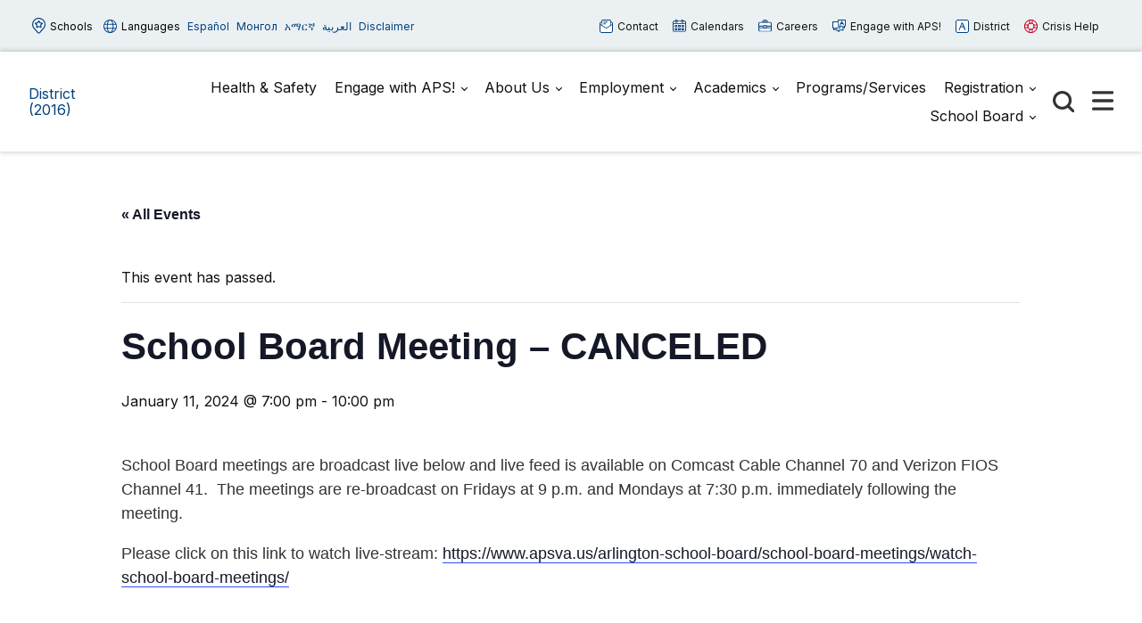

--- FILE ---
content_type: text/html; charset=UTF-8
request_url: https://aps2016.apsva.us/event/school-board-meeting-11/
body_size: 67140
content:

<!doctype html>

  <html class="no-js"  lang="en-US">

	<head>
	
		<meta charset="utf-8">
		<meta name="viewport" content="width=device-width, initial-scale=1.0">

		<link rel='stylesheet' id='tribe-events-views-v2-bootstrap-datepicker-styles-css' href='https://aps2016.apsva.us/wp-content/plugins/the-events-calendar/vendor/bootstrap-datepicker/css/bootstrap-datepicker.standalone.min.css?ver=6.15.14' type='text/css' media='all' />
<link rel='stylesheet' id='tec-variables-skeleton-css' href='https://aps2016.apsva.us/wp-content/plugins/the-events-calendar/common/build/css/variables-skeleton.css?ver=6.10.1' type='text/css' media='all' />
<link rel='stylesheet' id='tribe-common-skeleton-style-css' href='https://aps2016.apsva.us/wp-content/plugins/the-events-calendar/common/build/css/common-skeleton.css?ver=6.10.1' type='text/css' media='all' />
<link rel='stylesheet' id='tribe-tooltipster-css-css' href='https://aps2016.apsva.us/wp-content/plugins/the-events-calendar/common/vendor/tooltipster/tooltipster.bundle.min.css?ver=6.10.1' type='text/css' media='all' />
<link rel='stylesheet' id='tribe-events-views-v2-skeleton-css' href='https://aps2016.apsva.us/wp-content/plugins/the-events-calendar/build/css/views-skeleton.css?ver=6.15.14' type='text/css' media='all' />
<link rel='stylesheet' id='tec-variables-full-css' href='https://aps2016.apsva.us/wp-content/plugins/the-events-calendar/common/build/css/variables-full.css?ver=6.10.1' type='text/css' media='all' />
<link rel='stylesheet' id='tribe-common-full-style-css' href='https://aps2016.apsva.us/wp-content/plugins/the-events-calendar/common/build/css/common-full.css?ver=6.10.1' type='text/css' media='all' />
<link rel='stylesheet' id='tribe-events-views-v2-full-css' href='https://aps2016.apsva.us/wp-content/plugins/the-events-calendar/build/css/views-full.css?ver=6.15.14' type='text/css' media='all' />
<link rel='stylesheet' id='tribe-events-views-v2-print-css' href='https://aps2016.apsva.us/wp-content/plugins/the-events-calendar/build/css/views-print.css?ver=6.15.14' type='text/css' media='print' />
<link rel='stylesheet' id='tribe-events-pro-views-v2-print-css' href='https://aps2016.apsva.us/wp-content/plugins/events-calendar-pro/build/css/views-print.css?ver=7.7.12' type='text/css' media='print' />
<meta name='robots' content='index, follow, max-image-preview:large, max-snippet:-1, max-video-preview:-1' />
	<style>img:is([sizes="auto" i], [sizes^="auto," i]) { contain-intrinsic-size: 3000px 1500px }</style>
	
	<!-- This site is optimized with the Yoast SEO plugin v26.8 - https://yoast.com/product/yoast-seo-wordpress/ -->
	<title>School Board Meeting - CANCELED - District (2016)</title>
	<link rel="canonical" href="https://aps2016.apsva.us/event/school-board-meeting-11/" />
	<meta property="og:locale" content="en_US" />
	<meta property="og:type" content="article" />
	<meta property="og:title" content="School Board Meeting - CANCELED - District (2016)" />
	<meta property="og:description" content="School Board meetings are broadcast live below and live feed is available on Comcast Cable Channel 70 and Verizon FIOS Channel 41.  The meetings are re-broadcast on Fridays at 9... Read more &raquo;" />
	<meta property="og:url" content="https://aps2016.apsva.us/event/school-board-meeting-11/" />
	<meta property="og:site_name" content="District (2016)" />
	<meta property="article:modified_time" content="2023-11-29T18:26:55+00:00" />
	<meta name="twitter:card" content="summary_large_image" />
	<script type="application/ld+json" class="yoast-schema-graph">{"@context":"https://schema.org","@graph":[{"@type":"WebPage","@id":"https://aps2016.apsva.us/event/school-board-meeting-11/","url":"https://aps2016.apsva.us/event/school-board-meeting-11/","name":"School Board Meeting - CANCELED - District (2016)","isPartOf":{"@id":"https://aps2016.apsva.us/#website"},"datePublished":"2023-06-22T15:30:44+00:00","dateModified":"2023-11-29T18:26:55+00:00","breadcrumb":{"@id":"https://aps2016.apsva.us/event/school-board-meeting-11/#breadcrumb"},"inLanguage":"en-US","potentialAction":[{"@type":"ReadAction","target":["https://aps2016.apsva.us/event/school-board-meeting-11/"]}]},{"@type":"BreadcrumbList","@id":"https://aps2016.apsva.us/event/school-board-meeting-11/#breadcrumb","itemListElement":[{"@type":"ListItem","position":1,"name":"Home","item":"https://aps2016.apsva.us/"},{"@type":"ListItem","position":2,"name":"Events","item":"https://aps2016.apsva.us/events/"},{"@type":"ListItem","position":3,"name":"School Board Meeting &#8211; CANCELED"}]},{"@type":"WebSite","@id":"https://aps2016.apsva.us/#website","url":"https://aps2016.apsva.us/","name":"District (2016)","description":"Legacy District Website","potentialAction":[{"@type":"SearchAction","target":{"@type":"EntryPoint","urlTemplate":"https://aps2016.apsva.us/?s={search_term_string}"},"query-input":{"@type":"PropertyValueSpecification","valueRequired":true,"valueName":"search_term_string"}}],"inLanguage":"en-US"},{"@type":"Event","name":"School Board Meeting &#8211; CANCELED","description":"School Board meetings are broadcast live below and live feed is available on Comcast Cable Channel 70 and Verizon FIOS Channel 41.  The meetings are re-broadcast on Fridays at 9<a class=\"excerpt-read-more\" href=\"https://aps2016.apsva.us/event/school-board-meeting-11/\" title=\"ReadSchool Board Meeting &#8211; CANCELED\">... Read more &raquo;</a>","url":"https://aps2016.apsva.us/event/school-board-meeting-11/","eventAttendanceMode":"https://schema.org/OfflineEventAttendanceMode","eventStatus":"https://schema.org/EventScheduled","startDate":"2024-01-11T19:00:00-05:00","endDate":"2024-01-11T22:00:00-05:00","@id":"https://aps2016.apsva.us/event/school-board-meeting-11/#event","mainEntityOfPage":{"@id":"https://aps2016.apsva.us/event/school-board-meeting-11/"}}]}</script>
	<!-- / Yoast SEO plugin. -->


<link rel='dns-prefetch' href='//connect.facebook.net' />
<link rel='dns-prefetch' href='//www.googletagmanager.com' />
<link rel="alternate" type="application/rss+xml" title="District (2016) &raquo; Feed" href="https://aps2016.apsva.us/feed/" />
<link rel="alternate" type="application/rss+xml" title="District (2016) &raquo; Comments Feed" href="https://aps2016.apsva.us/comments/feed/" />
<link rel="alternate" type="text/calendar" title="District (2016) &raquo; iCal Feed" href="https://aps2016.apsva.us/events/?ical=1" />
<link rel='stylesheet' id='twb-open-sans-css' href='https://fonts.googleapis.com/css?family=Open+Sans%3A300%2C400%2C500%2C600%2C700%2C800&#038;display=swap&#038;ver=6.8.3' type='text/css' media='all' />
<link rel='stylesheet' id='twb-global-css' href='https://aps2016.apsva.us/wp-content/plugins/wd-instagram-feed/booster/assets/css/global.css?ver=1.0.0' type='text/css' media='all' />
<link rel='stylesheet' id='tribe-events-full-pro-calendar-style-css' href='https://aps2016.apsva.us/wp-content/plugins/events-calendar-pro/build/css/tribe-events-pro-full.css?ver=7.7.12' type='text/css' media='all' />
<link rel='stylesheet' id='tribe-events-virtual-skeleton-css' href='https://aps2016.apsva.us/wp-content/plugins/events-calendar-pro/build/css/events-virtual-skeleton.css?ver=7.7.12' type='text/css' media='all' />
<link rel='stylesheet' id='tribe-events-virtual-full-css' href='https://aps2016.apsva.us/wp-content/plugins/events-calendar-pro/build/css/events-virtual-full.css?ver=7.7.12' type='text/css' media='all' />
<link rel='stylesheet' id='tribe-events-virtual-single-skeleton-css' href='https://aps2016.apsva.us/wp-content/plugins/events-calendar-pro/build/css/events-virtual-single-skeleton.css?ver=7.7.12' type='text/css' media='all' />
<link rel='stylesheet' id='tribe-events-virtual-single-full-css' href='https://aps2016.apsva.us/wp-content/plugins/events-calendar-pro/build/css/events-virtual-single-full.css?ver=7.7.12' type='text/css' media='all' />
<link rel='stylesheet' id='tec-events-pro-single-css' href='https://aps2016.apsva.us/wp-content/plugins/events-calendar-pro/build/css/events-single.css?ver=7.7.12' type='text/css' media='all' />
<link rel='stylesheet' id='tribe-events-calendar-pro-style-css' href='https://aps2016.apsva.us/wp-content/plugins/events-calendar-pro/build/css/tribe-events-pro-full.css?ver=7.7.12' type='text/css' media='all' />
<link rel='stylesheet' id='tribe-events-pro-mini-calendar-block-styles-css' href='https://aps2016.apsva.us/wp-content/plugins/events-calendar-pro/build/css/tribe-events-pro-mini-calendar-block.css?ver=7.7.12' type='text/css' media='all' />
<link rel='stylesheet' id='tribe-events-v2-single-skeleton-css' href='https://aps2016.apsva.us/wp-content/plugins/the-events-calendar/build/css/tribe-events-single-skeleton.css?ver=6.15.14' type='text/css' media='all' />
<link rel='stylesheet' id='tribe-events-v2-single-skeleton-full-css' href='https://aps2016.apsva.us/wp-content/plugins/the-events-calendar/build/css/tribe-events-single-full.css?ver=6.15.14' type='text/css' media='all' />
<link rel='stylesheet' id='tribe-events-virtual-single-v2-skeleton-css' href='https://aps2016.apsva.us/wp-content/plugins/events-calendar-pro/build/css/events-virtual-single-v2-skeleton.css?ver=7.7.12' type='text/css' media='all' />
<link rel='stylesheet' id='tribe-events-virtual-single-v2-full-css' href='https://aps2016.apsva.us/wp-content/plugins/events-calendar-pro/build/css/events-virtual-single-v2-full.css?ver=7.7.12' type='text/css' media='all' />
<link rel='stylesheet' id='wp-block-library-css' href='https://aps2016.apsva.us/wp-includes/css/dist/block-library/style.min.css?ver=6.8.3' type='text/css' media='all' />
<style id='classic-theme-styles-inline-css' type='text/css'>
/*! This file is auto-generated */
.wp-block-button__link{color:#fff;background-color:#32373c;border-radius:9999px;box-shadow:none;text-decoration:none;padding:calc(.667em + 2px) calc(1.333em + 2px);font-size:1.125em}.wp-block-file__button{background:#32373c;color:#fff;text-decoration:none}
</style>
<style id='global-styles-inline-css' type='text/css'>
:root{--wp--preset--aspect-ratio--square: 1;--wp--preset--aspect-ratio--4-3: 4/3;--wp--preset--aspect-ratio--3-4: 3/4;--wp--preset--aspect-ratio--3-2: 3/2;--wp--preset--aspect-ratio--2-3: 2/3;--wp--preset--aspect-ratio--16-9: 16/9;--wp--preset--aspect-ratio--9-16: 9/16;--wp--preset--color--black: #000000;--wp--preset--color--cyan-bluish-gray: #abb8c3;--wp--preset--color--white: #ffffff;--wp--preset--color--pale-pink: #f78da7;--wp--preset--color--vivid-red: #cf2e2e;--wp--preset--color--luminous-vivid-orange: #ff6900;--wp--preset--color--luminous-vivid-amber: #fcb900;--wp--preset--color--light-green-cyan: #7bdcb5;--wp--preset--color--vivid-green-cyan: #00d084;--wp--preset--color--pale-cyan-blue: #8ed1fc;--wp--preset--color--vivid-cyan-blue: #0693e3;--wp--preset--color--vivid-purple: #9b51e0;--wp--preset--gradient--vivid-cyan-blue-to-vivid-purple: linear-gradient(135deg,rgba(6,147,227,1) 0%,rgb(155,81,224) 100%);--wp--preset--gradient--light-green-cyan-to-vivid-green-cyan: linear-gradient(135deg,rgb(122,220,180) 0%,rgb(0,208,130) 100%);--wp--preset--gradient--luminous-vivid-amber-to-luminous-vivid-orange: linear-gradient(135deg,rgba(252,185,0,1) 0%,rgba(255,105,0,1) 100%);--wp--preset--gradient--luminous-vivid-orange-to-vivid-red: linear-gradient(135deg,rgba(255,105,0,1) 0%,rgb(207,46,46) 100%);--wp--preset--gradient--very-light-gray-to-cyan-bluish-gray: linear-gradient(135deg,rgb(238,238,238) 0%,rgb(169,184,195) 100%);--wp--preset--gradient--cool-to-warm-spectrum: linear-gradient(135deg,rgb(74,234,220) 0%,rgb(151,120,209) 20%,rgb(207,42,186) 40%,rgb(238,44,130) 60%,rgb(251,105,98) 80%,rgb(254,248,76) 100%);--wp--preset--gradient--blush-light-purple: linear-gradient(135deg,rgb(255,206,236) 0%,rgb(152,150,240) 100%);--wp--preset--gradient--blush-bordeaux: linear-gradient(135deg,rgb(254,205,165) 0%,rgb(254,45,45) 50%,rgb(107,0,62) 100%);--wp--preset--gradient--luminous-dusk: linear-gradient(135deg,rgb(255,203,112) 0%,rgb(199,81,192) 50%,rgb(65,88,208) 100%);--wp--preset--gradient--pale-ocean: linear-gradient(135deg,rgb(255,245,203) 0%,rgb(182,227,212) 50%,rgb(51,167,181) 100%);--wp--preset--gradient--electric-grass: linear-gradient(135deg,rgb(202,248,128) 0%,rgb(113,206,126) 100%);--wp--preset--gradient--midnight: linear-gradient(135deg,rgb(2,3,129) 0%,rgb(40,116,252) 100%);--wp--preset--font-size--small: 13px;--wp--preset--font-size--medium: 20px;--wp--preset--font-size--large: 36px;--wp--preset--font-size--x-large: 42px;--wp--preset--spacing--20: 0.44rem;--wp--preset--spacing--30: 0.67rem;--wp--preset--spacing--40: 1rem;--wp--preset--spacing--50: 1.5rem;--wp--preset--spacing--60: 2.25rem;--wp--preset--spacing--70: 3.38rem;--wp--preset--spacing--80: 5.06rem;--wp--preset--shadow--natural: 6px 6px 9px rgba(0, 0, 0, 0.2);--wp--preset--shadow--deep: 12px 12px 50px rgba(0, 0, 0, 0.4);--wp--preset--shadow--sharp: 6px 6px 0px rgba(0, 0, 0, 0.2);--wp--preset--shadow--outlined: 6px 6px 0px -3px rgba(255, 255, 255, 1), 6px 6px rgba(0, 0, 0, 1);--wp--preset--shadow--crisp: 6px 6px 0px rgba(0, 0, 0, 1);}:where(.is-layout-flex){gap: 0.5em;}:where(.is-layout-grid){gap: 0.5em;}body .is-layout-flex{display: flex;}.is-layout-flex{flex-wrap: wrap;align-items: center;}.is-layout-flex > :is(*, div){margin: 0;}body .is-layout-grid{display: grid;}.is-layout-grid > :is(*, div){margin: 0;}:where(.wp-block-columns.is-layout-flex){gap: 2em;}:where(.wp-block-columns.is-layout-grid){gap: 2em;}:where(.wp-block-post-template.is-layout-flex){gap: 1.25em;}:where(.wp-block-post-template.is-layout-grid){gap: 1.25em;}.has-black-color{color: var(--wp--preset--color--black) !important;}.has-cyan-bluish-gray-color{color: var(--wp--preset--color--cyan-bluish-gray) !important;}.has-white-color{color: var(--wp--preset--color--white) !important;}.has-pale-pink-color{color: var(--wp--preset--color--pale-pink) !important;}.has-vivid-red-color{color: var(--wp--preset--color--vivid-red) !important;}.has-luminous-vivid-orange-color{color: var(--wp--preset--color--luminous-vivid-orange) !important;}.has-luminous-vivid-amber-color{color: var(--wp--preset--color--luminous-vivid-amber) !important;}.has-light-green-cyan-color{color: var(--wp--preset--color--light-green-cyan) !important;}.has-vivid-green-cyan-color{color: var(--wp--preset--color--vivid-green-cyan) !important;}.has-pale-cyan-blue-color{color: var(--wp--preset--color--pale-cyan-blue) !important;}.has-vivid-cyan-blue-color{color: var(--wp--preset--color--vivid-cyan-blue) !important;}.has-vivid-purple-color{color: var(--wp--preset--color--vivid-purple) !important;}.has-black-background-color{background-color: var(--wp--preset--color--black) !important;}.has-cyan-bluish-gray-background-color{background-color: var(--wp--preset--color--cyan-bluish-gray) !important;}.has-white-background-color{background-color: var(--wp--preset--color--white) !important;}.has-pale-pink-background-color{background-color: var(--wp--preset--color--pale-pink) !important;}.has-vivid-red-background-color{background-color: var(--wp--preset--color--vivid-red) !important;}.has-luminous-vivid-orange-background-color{background-color: var(--wp--preset--color--luminous-vivid-orange) !important;}.has-luminous-vivid-amber-background-color{background-color: var(--wp--preset--color--luminous-vivid-amber) !important;}.has-light-green-cyan-background-color{background-color: var(--wp--preset--color--light-green-cyan) !important;}.has-vivid-green-cyan-background-color{background-color: var(--wp--preset--color--vivid-green-cyan) !important;}.has-pale-cyan-blue-background-color{background-color: var(--wp--preset--color--pale-cyan-blue) !important;}.has-vivid-cyan-blue-background-color{background-color: var(--wp--preset--color--vivid-cyan-blue) !important;}.has-vivid-purple-background-color{background-color: var(--wp--preset--color--vivid-purple) !important;}.has-black-border-color{border-color: var(--wp--preset--color--black) !important;}.has-cyan-bluish-gray-border-color{border-color: var(--wp--preset--color--cyan-bluish-gray) !important;}.has-white-border-color{border-color: var(--wp--preset--color--white) !important;}.has-pale-pink-border-color{border-color: var(--wp--preset--color--pale-pink) !important;}.has-vivid-red-border-color{border-color: var(--wp--preset--color--vivid-red) !important;}.has-luminous-vivid-orange-border-color{border-color: var(--wp--preset--color--luminous-vivid-orange) !important;}.has-luminous-vivid-amber-border-color{border-color: var(--wp--preset--color--luminous-vivid-amber) !important;}.has-light-green-cyan-border-color{border-color: var(--wp--preset--color--light-green-cyan) !important;}.has-vivid-green-cyan-border-color{border-color: var(--wp--preset--color--vivid-green-cyan) !important;}.has-pale-cyan-blue-border-color{border-color: var(--wp--preset--color--pale-cyan-blue) !important;}.has-vivid-cyan-blue-border-color{border-color: var(--wp--preset--color--vivid-cyan-blue) !important;}.has-vivid-purple-border-color{border-color: var(--wp--preset--color--vivid-purple) !important;}.has-vivid-cyan-blue-to-vivid-purple-gradient-background{background: var(--wp--preset--gradient--vivid-cyan-blue-to-vivid-purple) !important;}.has-light-green-cyan-to-vivid-green-cyan-gradient-background{background: var(--wp--preset--gradient--light-green-cyan-to-vivid-green-cyan) !important;}.has-luminous-vivid-amber-to-luminous-vivid-orange-gradient-background{background: var(--wp--preset--gradient--luminous-vivid-amber-to-luminous-vivid-orange) !important;}.has-luminous-vivid-orange-to-vivid-red-gradient-background{background: var(--wp--preset--gradient--luminous-vivid-orange-to-vivid-red) !important;}.has-very-light-gray-to-cyan-bluish-gray-gradient-background{background: var(--wp--preset--gradient--very-light-gray-to-cyan-bluish-gray) !important;}.has-cool-to-warm-spectrum-gradient-background{background: var(--wp--preset--gradient--cool-to-warm-spectrum) !important;}.has-blush-light-purple-gradient-background{background: var(--wp--preset--gradient--blush-light-purple) !important;}.has-blush-bordeaux-gradient-background{background: var(--wp--preset--gradient--blush-bordeaux) !important;}.has-luminous-dusk-gradient-background{background: var(--wp--preset--gradient--luminous-dusk) !important;}.has-pale-ocean-gradient-background{background: var(--wp--preset--gradient--pale-ocean) !important;}.has-electric-grass-gradient-background{background: var(--wp--preset--gradient--electric-grass) !important;}.has-midnight-gradient-background{background: var(--wp--preset--gradient--midnight) !important;}.has-small-font-size{font-size: var(--wp--preset--font-size--small) !important;}.has-medium-font-size{font-size: var(--wp--preset--font-size--medium) !important;}.has-large-font-size{font-size: var(--wp--preset--font-size--large) !important;}.has-x-large-font-size{font-size: var(--wp--preset--font-size--x-large) !important;}
:where(.wp-block-post-template.is-layout-flex){gap: 1.25em;}:where(.wp-block-post-template.is-layout-grid){gap: 1.25em;}
:where(.wp-block-columns.is-layout-flex){gap: 2em;}:where(.wp-block-columns.is-layout-grid){gap: 2em;}
:root :where(.wp-block-pullquote){font-size: 1.5em;line-height: 1.6;}
</style>
<style id='highcharts-custom-styles-inline-css' type='text/css'>

    div[class^='highstock_'],
    .highcharts-root,
    .highcharts-container {
        overflow: visible !important;
    }
</style>
<link rel='stylesheet' id='site-css-css' href='https://aps2016.apsva.us/wp-content/themes/aps-theme/assets/styles/theme-styles.css?ver=1768499655' type='text/css' media='all' />
<script type="text/javascript" src="https://aps2016.apsva.us/wp-includes/js/jquery/jquery.min.js?ver=3.7.1" id="jquery-core-js"></script>
<script type="text/javascript" src="https://aps2016.apsva.us/wp-includes/js/jquery/jquery-migrate.min.js?ver=3.4.1" id="jquery-migrate-js"></script>
<script type="text/javascript" src="https://aps2016.apsva.us/wp-content/plugins/wd-instagram-feed/booster/assets/js/circle-progress.js?ver=1.2.2" id="twb-circle-js"></script>
<script type="text/javascript" id="twb-global-js-extra">
/* <![CDATA[ */
var twb = {"nonce":"952b598295","ajax_url":"https:\/\/aps2016.apsva.us\/wp-admin\/admin-ajax.php","plugin_url":"https:\/\/aps2016.apsva.us\/wp-content\/plugins\/wd-instagram-feed\/booster","href":"https:\/\/aps2016.apsva.us\/wp-admin\/admin.php?page=twb_instagram-feed"};
var twb = {"nonce":"952b598295","ajax_url":"https:\/\/aps2016.apsva.us\/wp-admin\/admin-ajax.php","plugin_url":"https:\/\/aps2016.apsva.us\/wp-content\/plugins\/wd-instagram-feed\/booster","href":"https:\/\/aps2016.apsva.us\/wp-admin\/admin.php?page=twb_instagram-feed"};
/* ]]> */
</script>
<script type="text/javascript" src="https://aps2016.apsva.us/wp-content/plugins/wd-instagram-feed/booster/assets/js/global.js?ver=1.0.0" id="twb-global-js"></script>
<script type="text/javascript" src="https://aps2016.apsva.us/wp-content/plugins/the-events-calendar/common/build/js/tribe-common.js?ver=9c44e11f3503a33e9540" id="tribe-common-js"></script>
<script type="text/javascript" src="https://aps2016.apsva.us/wp-content/plugins/the-events-calendar/build/js/views/breakpoints.js?ver=4208de2df2852e0b91ec" id="tribe-events-views-v2-breakpoints-js"></script>

<!-- Google tag (gtag.js) snippet added by Site Kit -->
<!-- Google Analytics snippet added by Site Kit -->
<script type="text/javascript" src="https://www.googletagmanager.com/gtag/js?id=G-BVGFEGRNBE" id="google_gtagjs-js" async></script>
<script type="text/javascript" id="google_gtagjs-js-after">
/* <![CDATA[ */
window.dataLayer = window.dataLayer || [];function gtag(){dataLayer.push(arguments);}
gtag("set","linker",{"domains":["aps2016.apsva.us"]});
gtag("js", new Date());
gtag("set", "developer_id.dZTNiMT", true);
gtag("config", "G-BVGFEGRNBE");
/* ]]> */
</script>
<link rel="https://api.w.org/" href="https://aps2016.apsva.us/wp-json/" /><link rel="alternate" title="JSON" type="application/json" href="https://aps2016.apsva.us/wp-json/wp/v2/tribe_events/90422" /><link rel='shortlink' href='https://aps2016.apsva.us/?p=90422' />
<meta name="generator" content="Site Kit by Google 1.170.0" /><meta name="tec-api-version" content="v1"><meta name="tec-api-origin" content="https://aps2016.apsva.us"><link rel="alternate" href="https://aps2016.apsva.us/wp-json/tribe/events/v1/events/90422" /><link rel="icon" href="/wp-content/uploads/sites/1/2016/05/aps.png" sizes="32x32" />
<link rel="icon" href="/wp-content/uploads/sites/1/2016/05/aps.png" sizes="192x192" />
<link rel="apple-touch-icon" href="/wp-content/uploads/sites/1/2016/05/aps.png" />
<meta name="msapplication-TileImage" content="/wp-content/uploads/sites/1/2016/05/aps.png" />
<style>
    /* Target only the TITLES of non-multiday events */
    .tribe-events-calendar-month [class*="event"]:not([class*="multiday"]) [class*="title"],
    .tribe-events-calendar-month [class*="event"]:not([class*="multiday"]) [class*="title"] a,

        /* More specific title targeting */
    .tribe-events-calendar-month__calendar-event:not([class*="multiday"]) .tribe-events-calendar-month__calendar-event-title,
    .tribe-events-calendar-month__calendar-event:not([class*="multiday"]) .tribe-events-calendar-month__calendar-event-title a,

        /* Target by excluding the specific all-day class we found */
    .tribe-events-calendar-month__calendar-event-title:not(.tribe-events-calendar-month__multiday-event-hidden-title),
    .tribe-events-calendar-month__calendar-event-title:not(.tribe-events-calendar-month__multiday-event-hidden-title) a {
        color: #000000 !important;
    }
    
    /* Override with higher specificity: Let timed events use category colors */
    .tribe-events-calendar-month__calendar-event-details .tribe-events-calendar-month__calendar-event-datetime ~ .tribe-events-calendar-month__calendar-event-title:not(.tribe-events-calendar-month__multiday-event-hidden-title),
    .tribe-events-calendar-month__calendar-event-details .tribe-events-calendar-month__calendar-event-datetime ~ .tribe-events-calendar-month__calendar-event-title:not(.tribe-events-calendar-month__multiday-event-hidden-title) a {
        color: inherit !important;
    }
</style>
        <script type="text/javascript">
            function doGTranslate(lang_pair) {if(lang_pair.value)lang_pair=lang_pair.value;if(lang_pair=='')return;var lang=lang_pair.split('|')[1];var plang=location.pathname.split('/')[1];if(plang.length !=2 && plang != 'zh-CN' && plang != 'zh-TW' && plang != 'hmn' && plang != 'haw' && plang != 'ceb')plang='en';if(lang == 'en')location.href=location.protocol+'//'+location.host+gt_request_uri;else location.href=location.protocol+'//'+location.host+'/'+lang+gt_request_uri;}
        </script>

        <script type="text/javascript">(function(u,x,t,w,e,a,k,s){a=function(v){try{u.setItem(t+e,v)}catch(e){}v=JSON.parse(v);for(k=0;k<v.length;k++){s=x.createElement("script");s.text="(function(u,x,t,w,e,a,k){a=u[e]=function(){a.q.push(arguments)};a.q=[];a.t=+new Date;a.c=w;k=x.createElement('script');k.async=1;k.src=t;x.getElementsByTagName('head')[0].appendChild(k)})(window,document,'"+v[k].u+"',"+JSON.stringify(v[k].c)+",'"+v[k].g+"')";x.getElementsByTagName("head")[0].appendChild(s)}};try{k=u.getItem(t+e)}catch(e){}if(k){return a(k)}k=new XMLHttpRequest;k.onreadystatechange=function(){if(k.readyState==4&&k.status==200)a(k.responseText)};k.open("POST",w+e);k.send(x.URL)})(sessionStorage,document,"uxt:","https://api.uxtweak.com/snippet/","14d720a3-2f9d-4557-bc17-a554b8285c72");</script>
        
        <script type="text/javascript">
            var gt_request_uri = location.pathname + location.search; function doGTranslate(lang_pair) {if(lang_pair.value)lang_pair=lang_pair.value;if(lang_pair=='')return;var lang=lang_pair.split('|')[1];var plang=location.pathname.split('/')[1];if(plang.length !=2 && plang != 'zh-CN' && plang != 'zh-TW' && plang != 'hmn' && plang != 'haw' && plang != 'ceb')plang='en';if(lang == 'en')location.href=location.protocol+'//'+location.host+gt_request_uri;else location.href=location.protocol+'//'+location.host+'/'+lang+gt_request_uri;}
        </script>

                
                <style>
            a {
                color: #00407C;
            }
            .archive-list article,
            .post-wrapper .news-post,
            .single .more-news .more-news-items-wrapper .more-news-item {
                border-bottom: 2px solid #0064B5;
            }
            .page-navigation .pagination li a,
            .button,
            .full-menu-actions button,
            .hero-links {
                background: #0064B5;
            }
            .hero .text-box {
            background: #0064B5cc;
            }
            .button.outline {
                border: 3px solid #0064B5;
                color: #0064B5;
            }
            .button.outline:hover,
            .button,
            .hero  {
                background: #0064B5;
            }
            @media screen and (min-width: 48em) {
                .hero  {
                    background: #004379; ?>;
                }
            }
            .call-to-action .cta.blue p{
                color: #fff;
            }
            .sidebar ul.menu .current_page_parent > a,
            .page-template-template-staff-directory table button {
                color: #0064B5;
            }
            .banner-basic a,
            .school-list-drawer ul li.school-type > a,
            .language-list-drawer ul li.school-type > a,
            .mlvl__back,
            .header .main-navigation-wrapper .main-navigation .menu-item-has-children.open > .sub-menu li a:hover,
            .page .page-banner .title-area a {
                color: #FDC800;
            }

            .button.secondary,
            .secondary .accordion-wrapper .accordion-title,
            .call-to-action .cta.secondary,
            .call-to-action .cta.yellow,
            .side-by-side-media-text.secondary .content {
                background: #FDC800;
            }

            .header .main-navigation-wrapper .main-navigation .menu-item-has-children.open > .sub-menu {
                border-bottom: 7px solid #FDC800;
            }

            .button.secondary {
                color: #004379;
            }

            .banner-basic,
            .button.primary,
            .header .main-navigation-wrapper .main-navigation .menu-item-has-children.open > .sub-menu,
            .page .page-banner,
            .secondary .accordion-wrapper .accordion-title,
            .call-to-action .cta.primary,
            .call-to-action .cta.blue,
            .side-by-side-media-text.primary .content,
            .accordion-wrapper .accordion.primary .accordion-title,
            .statistics,
            .school-footer,
            .page .page-banner .title-area,
            .header .main-navigation-wrapper .main-navigation .menu-item-has-children.open > .sub-menu
            {
                background: #004379;
            }

            .side-by-side-media-text.primary .media {
                border-top: 5px solid #004379;
            }
            .button.secondary {
                color: #004379 !important;
            }
        </style>
        

	</head>
			
	<body class="wp-singular tribe_events-template-default single single-tribe_events postid-90422 wp-theme-aps-theme tribe-events-page-template tribe-no-js tribe-filter-live events-single tribe-events-style-full tribe-events-style-theme">

        <!-- Google Tag Manager (noscript) -->
        <noscript><iframe src="https://www.googletagmanager.com/ns.html?id=GTM-PFTVDMGP"
        height="0" width="0" style="display:none;visibility:hidden"></iframe></noscript>
        <!-- End Google Tag Manager (noscript) -->
                        
		<div class="site-wrapper">

			<a class="skip-link screen-reader-text" href="#content">Skip to Content</a>
            
            <div id="alert_container"></div>
<script id="sitewide_alert_template" type="text/html">
    <div class="alert-box <%= data.alert_style %>" data-alert="">
        <div class="container">
            <p><%= data.title %> <a href="<%= data.button_url %>"><%= data.button_text %></a></p>
            <button id="alert_dismissal_button" class="close">
                <svg id="close-icon" xmlns="http://www.w3.org/2000/svg" viewBox="0 0 19.61 19.61"><g id="Layer_1-2"><g><line class="cls-1" x1="18.28" y1="1.33" x2="1.33" y2="18.28"/><line class="cls-1" x1="1.33" y1="1.33" x2="18.28" y2="18.28"/></g></g></svg>
            </button>
        </div>
    </div>
</script>
            <div class="full-menu-actions">
                <button class="toggle-button" data-target="school-list-mobile" data-button="schools-button-mobile"><img src="https://aps2016.apsva.us/wp-content/themes/aps-theme/assets/images/aps-schools.svg" alt="" /> Schools</button>
                <button class="toggle-button" data-target="language-list-mobile" data-button="languages-button-mobile"><img src="https://aps2016.apsva.us/wp-content/themes/aps-theme/assets/images/aps-languages.svg" alt="" /> Languages</button>
            </div>

            <div class="full-menu-featured">
                <div class="full-menu-links">
                    <div class="link">
                        <a href=""><img src="https://aps2016.apsva.us/wp-content/themes/aps-theme/assets/images/aps-contact.svg" alt="" /> Contact <span>Us</span></a>
                    </div>
                    <div class="link">
                        <a href=""><img src="https://aps2016.apsva.us/wp-content/themes/aps-theme/assets/images/aps-calendars.svg" alt="" /> Calendars</a>
                    </div>
                    <div class="link">
                        <a href="https://www.apsva.us/careers-aps/"><img src="https://aps2016.apsva.us/wp-content/themes/aps-theme/assets/images/aps-careers.svg" alt="" /> Careers</a>
                    </div>
                    <div class="link">
                        <a href="https://www.apsva.us/engage/"><img src="https://aps2016.apsva.us/wp-content/themes/aps-theme/assets/images/aps-engage.svg" alt="" /> Engage <span>with APS!</span></a>
                    </div>
                    <div class="link district">
                        <a href="https://apsva.us/"><img src="https://aps2016.apsva.us/wp-content/themes/aps-theme/assets/images/aps-site.svg" alt="" /> District</a>
                    </div>
                    <div class="link">
                        <a class="crisis" href="https://www.apsva.us/mental-health/#help"><img src="https://aps2016.apsva.us/wp-content/themes/aps-theme/assets/images/aps-crisis-help.svg" alt="" /><span>Crisis</span> Help</a>
                    </div>
                </div>
            </div>

			<header class="header">

                <div class="top-bar">
                    <div class="container">
                        <div class="top-bar-actions">
                            <button class="toggle-button" data-target="school-list-desktop" data-button="schools-button-desktop"><img src="https://aps2016.apsva.us/wp-content/themes/aps-theme/assets/images/aps-schools.svg" alt="" /> Schools</button>
                            <button class="toggle-button" data-target="language-list-desktop" data-button="languages-button-desktop"><img src="https://aps2016.apsva.us/wp-content/themes/aps-theme/assets/images/aps-languages.svg" alt="" /> Languages</button>
                            <a href="/es" onclick="doGTranslate('en|es');return false;" class="glink nturl notranslate main-language">Español</a>
                            <a href="/mn" onclick="doGTranslate('en|mn');return false;" class="glink nturl notranslate main-language">Монгол</a>        
                            <a href="/am" onclick="doGTranslate('en|am');return false;" class="glink nturl notranslate main-language">አማርኛ</a>
                            <a href="/ar" onclick="doGTranslate('en|ar');return false;" class="glink nturl notranslate main-language">العربية</a>
                            <a href="#">Disclaimer</a>
                        </div>
                        <div class="top-bar-links">
                            <a href=""><img src="https://aps2016.apsva.us/wp-content/themes/aps-theme/assets/images/aps-contact.svg" alt="" /> Contact</a>
                            <a href=""><img src="https://aps2016.apsva.us/wp-content/themes/aps-theme/assets/images/aps-calendars.svg" alt="" /> Calendars</a>
                            <a href="https://www.apsva.us/careers-aps/"><img src="https://aps2016.apsva.us/wp-content/themes/aps-theme/assets/images/aps-careers.svg" alt="" /> Careers</a>
                            <a href="https://www.apsva.us/engage/"><img src="https://aps2016.apsva.us/wp-content/themes/aps-theme/assets/images/aps-engage.svg" alt="" /> Engage with APS!</a>
                            <a class="district" href="https://www.apsva.us/"><img src="https://aps2016.apsva.us/wp-content/themes/aps-theme/assets/images/aps-site.svg" alt="" /> District</a>
                            <a class="crisis" href="https://www.apsva.us/mental-health/#help"><img src="https://aps2016.apsva.us/wp-content/themes/aps-theme/assets/images/aps-crisis-help.svg" alt="" /> Crisis Help</a>
                        </div>
                    </div>
                </div>

                <div id="school-list-desktop" class="drawer school-list-drawer">
                    <div class="container">
                        <ul class="full-school-list">
                <li class="school-type">
            <a class="notranslate" href="#">
            <!-- <a class="notranslate" href=""> -->
                ELEMENTARY SCHOOLS            </a>
        </li>
            <li >
            <a class="notranslate" href="https://abingdon.apsva.us">
            <!-- <a class="notranslate" href=""> -->
                Abingdon            </a>
        </li>
            <li >
            <a class="notranslate" href="https://fleet.apsva.us">
            <!-- <a class="notranslate" href=""> -->
                Alice West Fleet            </a>
        </li>
            <li >
            <a class="notranslate" href="https://asfs.apsva.us">
            <!-- <a class="notranslate" href=""> -->
                Arlington Science Focus            </a>
        </li>
            <li >
            <a class="notranslate" href="https://ats.apsva.us">
            <!-- <a class="notranslate" href=""> -->
                Arlington Traditional            </a>
        </li>
            <li >
            <a class="notranslate" href="https://ashlawn.apsva.us">
            <!-- <a class="notranslate" href=""> -->
                Ashlawn            </a>
        </li>
            <li >
            <a class="notranslate" href="https://barcroft.apsva.us">
            <!-- <a class="notranslate" href=""> -->
                Barcroft            </a>
        </li>
            <li >
            <a class="notranslate" href="https://barrett.apsva.us">
            <!-- <a class="notranslate" href=""> -->
                Barrett            </a>
        </li>
            <li >
            <a class="notranslate" href="https://campbell.apsva.us">
            <!-- <a class="notranslate" href=""> -->
                Campbell            </a>
        </li>
            <li >
            <a class="notranslate" href="https://cardinal.apsva.us">
            <!-- <a class="notranslate" href=""> -->
                Cardinal            </a>
        </li>
            <li >
            <a class="notranslate" href="https://carlinsprings.apsva.us">
            <!-- <a class="notranslate" href=""> -->
                Carlin Springs            </a>
        </li>
            <li >
            <a class="notranslate" href="https://claremont.apsva.us">
            <!-- <a class="notranslate" href=""> -->
                Claremont            </a>
        </li>
            <li >
            <a class="notranslate" href="https://discovery.apsva.us">
            <!-- <a class="notranslate" href=""> -->
                Discovery            </a>
        </li>
            <li >
            <a class="notranslate" href="https://drew.apsva.us">
            <!-- <a class="notranslate" href=""> -->
                Drew            </a>
        </li>
            <li >
            <a class="notranslate" href="https://glebe.apsva.us">
            <!-- <a class="notranslate" href=""> -->
                Glebe            </a>
        </li>
            <li >
            <a class="notranslate" href="https://hoffmanboston.apsva.us">
            <!-- <a class="notranslate" href=""> -->
                Hoffman-Boston            </a>
        </li>
            <li >
            <a class="notranslate" href="https://innovation.apsva.us/">
            <!-- <a class="notranslate" href=""> -->
                Innovation            </a>
        </li>
            <li >
            <a class="notranslate" href="https://www.apsva.us/special-education/integration-station/">
            <!-- <a class="notranslate" href=""> -->
                Integration Station            </a>
        </li>
            <li >
            <a class="notranslate" href="https://jamestown.apsva.us">
            <!-- <a class="notranslate" href=""> -->
                Jamestown            </a>
        </li>
            <li >
            <a class="notranslate" href="https://key.apsva.us">
            <!-- <a class="notranslate" href=""> -->
                Key            </a>
        </li>
            <li >
            <a class="notranslate" href="https://longbranch.apsva.us">
            <!-- <a class="notranslate" href=""> -->
                Long Branch            </a>
        </li>
            <li >
            <a class="notranslate" href="https://montessori.apsva.us/">
            <!-- <a class="notranslate" href=""> -->
                Montessori            </a>
        </li>
            <li >
            <a class="notranslate" href="https://nottingham.apsva.us">
            <!-- <a class="notranslate" href=""> -->
                Nottingham            </a>
        </li>
            <li >
            <a class="notranslate" href="https://oakridge.apsva.us">
            <!-- <a class="notranslate" href=""> -->
                Oakridge            </a>
        </li>
            <li >
            <a class="notranslate" href="https://randolph.apsva.us">
            <!-- <a class="notranslate" href=""> -->
                Randolph            </a>
        </li>
            <li >
            <a class="notranslate" href="https://taylor.apsva.us">
            <!-- <a class="notranslate" href=""> -->
                Taylor            </a>
        </li>
            <li >
            <a class="notranslate" href="https://tuckahoe.apsva.us">
            <!-- <a class="notranslate" href=""> -->
                Tuckahoe            </a>
        </li>
            <li class="school-type">
            <a class="notranslate" href="#">
            <!-- <a class="notranslate" href=""> -->
                MIDDLE SCHOOLS            </a>
        </li>
            <li >
            <a class="notranslate" href="https://dorothyhamm.apsva.us">
            <!-- <a class="notranslate" href=""> -->
                Dorothy Hamm            </a>
        </li>
            <li >
            <a class="notranslate" href="https://gunston.apsva.us">
            <!-- <a class="notranslate" href=""> -->
                Gunston            </a>
        </li>
            <li >
            <a class="notranslate" href="https://jefferson.apsva.us">
            <!-- <a class="notranslate" href=""> -->
                Jefferson            </a>
        </li>
            <li >
            <a class="notranslate" href="https://kenmore.apsva.us">
            <!-- <a class="notranslate" href=""> -->
                Kenmore            </a>
        </li>
            <li >
            <a class="notranslate" href="https://swanson.apsva.us">
            <!-- <a class="notranslate" href=""> -->
                Swanson            </a>
        </li>
            <li >
            <a class="notranslate" href="https://williamsburg.apsva.us">
            <!-- <a class="notranslate" href=""> -->
                Williamsburg            </a>
        </li>
            <li class="school-type">
            <a class="notranslate" href="#">
            <!-- <a class="notranslate" href=""> -->
                HIGH SCHOOLS &amp; PROGRAMS            </a>
        </li>
            <li >
            <a class="notranslate" href="https://careercenter.apsva.us">
            <!-- <a class="notranslate" href=""> -->
                Arlington Career Center            </a>
        </li>
            <li >
            <a class="notranslate" href="https://arlingtontech.apsva.us/">
            <!-- <a class="notranslate" href=""> -->
                Arlington Tech            </a>
        </li>
            <li >
            <a class="notranslate" href="https://achs.apsva.us">
            <!-- <a class="notranslate" href=""> -->
                Arlington Community High School            </a>
        </li>
            <li >
            <a class="notranslate" href="https://hbwoodlawn.apsva.us">
            <!-- <a class="notranslate" href=""> -->
                H-B Woodlawn            </a>
        </li>
            <li >
            <a class="notranslate" href="https://wakefield.apsva.us">
            <!-- <a class="notranslate" href=""> -->
                Wakefield            </a>
        </li>
            <li >
            <a class="notranslate" href="https://wl.apsva.us">
            <!-- <a class="notranslate" href=""> -->
                Washington-Liberty            </a>
        </li>
            <li >
            <a class="notranslate" href="https://yhs.apsva.us">
            <!-- <a class="notranslate" href=""> -->
                Yorktown            </a>
        </li>
            <li >
            <a class="notranslate" href="https://hsc.apsva.us">
            <!-- <a class="notranslate" href=""> -->
                Langston            </a>
        </li>
            <li >
            <a class="notranslate" href="https://shriver.apsva.us">
            <!-- <a class="notranslate" href=""> -->
                Shriver            </a>
        </li>
            <li class="hide-district-btn school-type">
            <a class="notranslate" href="https://www.apsva.us">
            <!-- <a class="notranslate" href=""> -->
                DISTRICT SITE            </a>
        </li>
    </ul>                    </div>
                </div>

                <div id="language-list-desktop" class="drawer language-list-drawer">
                    <div class="container">
                        <nav role="navigation">
                            
<ul>
            <li>
            <a href="/es" onclick="doGTranslate('en|es');return false;" title="Español" class="glink nturl notranslate">Español</a>
        </li>
            <li>
            <a href="/" onclick="doGTranslate('en|');return false;" title="English" class="glink nturl notranslate">English</a>
        </li>
            <li>
            <a href="/am" onclick="doGTranslate('en|am');return false;" title="አማርኛ" class="glink nturl notranslate">አማርኛ</a>
        </li>
            <li>
            <a href="/ar" onclick="doGTranslate('en|ar');return false;" title="العربية" class="glink nturl notranslate">العربية</a>
        </li>
            <li>
            <a href="/mn" onclick="doGTranslate('en|mn');return false;" title="Монгол" class="glink nturl notranslate">Монгол</a>
        </li>
            <li>
            <a href="/bn" onclick="doGTranslate('en|bn');return false;" title="বাংলা" class="glink nturl notranslate">বাংলা</a>
        </li>
            <li>
            <a href="/zh-CN" onclick="doGTranslate('en|zh-CN');return false;" title="中文 (Simplified)" class="glink nturl notranslate">中文 (Simplified)</a>
        </li>
            <li>
            <a href="/zh-TW" onclick="doGTranslate('en|zh-TW');return false;" title="中文 (Traditional)" class="glink nturl notranslate">中文 (Traditional)</a>
        </li>
            <li>
            <a href="/fr" onclick="doGTranslate('en|fr');return false;" title="Français" class="glink nturl notranslate">Français</a>
        </li>
            <li>
            <a href="/de" onclick="doGTranslate('en|de');return false;" title="Deutsche" class="glink nturl notranslate">Deutsche</a>
        </li>
            <li>
            <a href="/ja" onclick="doGTranslate('en|ja');return false;" title="日本語" class="glink nturl notranslate">日本語</a>
        </li>
            <li>
            <a href="/ko" onclick="doGTranslate('en|ko');return false;" title="한국어" class="glink nturl notranslate">한국어</a>
        </li>
            <li>
            <a href="/pt" onclick="doGTranslate('en|pt');return false;" title="Português" class="glink nturl notranslate">Português</a>
        </li>
            <li>
            <a href="/ru" onclick="doGTranslate('en|ru');return false;" title="русский" class="glink nturl notranslate">русский</a>
        </li>
            <li>
            <a href="/ur" onclick="doGTranslate('en|ur');return false;" title="اردو" class="glink nturl notranslate">اردو</a>
        </li>
            <li>
            <a href="/vi" onclick="doGTranslate('en|vi');return false;" title="Tiếng Việt" class="glink nturl notranslate">Tiếng Việt</a>
        </li>
    </ul>                        </nav>
                    </div>
                </div>

                <div class="main-navigation-wrapper">
                    <div class="container">
                        <a class="logo" href="https://aps2016.apsva.us/" rel="home">
                                                            District (2016)                                                    </a>

                        <nav aria-label="Main">
                            <ul id="menu-main-menu" class="main-navigation"><li id="menu-item-79618" class="menu-item menu-item-type-post_type menu-item-object-page menu-item-79618"><a href="https://aps2016.apsva.us/health-safety-information/">Health &#038; Safety</a></li>
<li id="menu-item-31504" class="menu-item menu-item-type-post_type menu-item-object-page menu-item-has-children menu-item-31504"><a href="https://aps2016.apsva.us/engage/">Engage with APS!</a>
<ul class="sub-menu">
	<li id="menu-item-37402" class="menu-item menu-item-type-post_type menu-item-object-page menu-item-37402"><a href="https://aps2016.apsva.us/engage/">Current Initiatives</a></li>
	<li id="menu-item-77782" class="menu-item menu-item-type-post_type menu-item-object-page menu-item-77782"><a href="https://aps2016.apsva.us/contact-aps/">Contact APS</a></li>
	<li id="menu-item-87235" class="menu-item menu-item-type-post_type menu-item-object-page menu-item-87235"><a href="https://aps2016.apsva.us/school-community-relations/community-engagement-opportunities/">Community Engagement Opportunities</a></li>
	<li id="menu-item-37403" class="menu-item menu-item-type-post_type menu-item-object-page menu-item-37403"><a href="https://aps2016.apsva.us/citizen-advisory-groups/">Join an Advisory Committee</a></li>
	<li id="menu-item-37405" class="menu-item menu-item-type-post_type menu-item-object-page menu-item-37405"><a href="https://aps2016.apsva.us/school-board-meetings/">School Board Meetings</a></li>
	<li id="menu-item-37404" class="menu-item menu-item-type-post_type menu-item-object-page menu-item-37404"><a href="https://aps2016.apsva.us/volunteers-partnerships/">Volunteer/Partner with APS</a></li>
	<li id="menu-item-69474" class="menu-item menu-item-type-post_type menu-item-object-page menu-item-69474"><a href="https://aps2016.apsva.us/schooltalk/">APS School Talk</a></li>
</ul>
</li>
<li id="menu-item-9988" class="menu-item menu-item-type-custom menu-item-object-custom menu-item-has-children menu-item-9988"><a href="#">About Us</a>
<ul class="sub-menu">
	<li id="menu-item-10111" class="menu-item menu-item-type-post_type menu-item-object-page menu-item-10111"><a href="https://aps2016.apsva.us/arlington-public-schools-overview/">APS Overview</a></li>
	<li id="menu-item-85432" class="menu-item menu-item-type-post_type menu-item-object-page menu-item-85432"><a href="https://aps2016.apsva.us/every-student-counts/">Every Student Counts</a></li>
	<li id="menu-item-46701" class="menu-item menu-item-type-post_type menu-item-object-page menu-item-46701"><a href="https://aps2016.apsva.us/welcome-center/">Welcome Center / LSRC</a></li>
	<li id="menu-item-9989" class="menu-item menu-item-type-post_type menu-item-object-page menu-item-9989"><a href="https://aps2016.apsva.us/superintendents-office/">Superintendent’s Office</a></li>
	<li id="menu-item-10116" class="menu-item menu-item-type-post_type menu-item-object-page menu-item-10116"><a href="https://aps2016.apsva.us/calendars/">Calendars</a></li>
	<li id="menu-item-20750" class="menu-item menu-item-type-taxonomy menu-item-object-category menu-item-20750"><a href="https://aps2016.apsva.us/post/category/news-release/">News Releases</a></li>
	<li id="menu-item-9993" class="menu-item menu-item-type-post_type menu-item-object-page menu-item-9993"><a href="https://aps2016.apsva.us/publications/">Publications</a></li>
	<li id="menu-item-59578" class="menu-item menu-item-type-post_type menu-item-object-page menu-item-59578"><a href="https://aps2016.apsva.us/aetv-featured-productions/">AETV Video</a></li>
	<li id="menu-item-10114" class="menu-item menu-item-type-post_type menu-item-object-page menu-item-10114"><a href="https://aps2016.apsva.us/departments/">Departments</a></li>
	<li id="menu-item-10115" class="menu-item menu-item-type-post_type menu-item-object-page menu-item-10115"><a href="https://aps2016.apsva.us/school-locations/">Schools and Centers</a></li>
	<li id="menu-item-10162" class="menu-item menu-item-type-post_type menu-item-object-page menu-item-10162"><a href="https://aps2016.apsva.us/statistics/">Statistics</a></li>
	<li id="menu-item-29606" class="menu-item menu-item-type-post_type menu-item-object-page menu-item-29606"><a href="https://aps2016.apsva.us/essa/">ESSA</a></li>
	<li id="menu-item-9999" class="menu-item menu-item-type-post_type menu-item-object-page menu-item-9999"><a href="https://aps2016.apsva.us/citizen-advisory-groups/">Citizen Advisory Groups</a></li>
	<li id="menu-item-84513" class="menu-item menu-item-type-post_type menu-item-object-page menu-item-84513"><a href="https://aps2016.apsva.us/strategic-plan/">APS Strategic Plan</a></li>
	<li id="menu-item-77783" class="menu-item menu-item-type-post_type menu-item-object-page menu-item-77783"><a href="https://aps2016.apsva.us/contact-aps/">Contact APS</a></li>
</ul>
</li>
<li id="menu-item-10001" class="menu-item menu-item-type-custom menu-item-object-custom menu-item-has-children menu-item-10001"><a href="#">Employment</a>
<ul class="sub-menu">
	<li id="menu-item-10002" class="menu-item menu-item-type-post_type menu-item-object-page menu-item-10002"><a href="https://aps2016.apsva.us/careers-aps/">Careers@APS</a></li>
	<li id="menu-item-10005" class="menu-item menu-item-type-custom menu-item-object-custom menu-item-10005"><a href="https://apps2.winocular.com/ArlingtonPS/jobs/JobPost.exe?Action=page1">Available Positions</a></li>
	<li id="menu-item-10268" class="menu-item menu-item-type-post_type menu-item-object-page menu-item-10268"><a href="https://aps2016.apsva.us/careers-aps/new-hire-paperwork/">New Hires</a></li>
	<li id="menu-item-10004" class="menu-item menu-item-type-post_type menu-item-object-page menu-item-10004"><a href="https://aps2016.apsva.us/current-employees/">Current Employees</a></li>
	<li id="menu-item-76128" class="menu-item menu-item-type-post_type menu-item-object-page menu-item-76128"><a href="https://aps2016.apsva.us/professional-learning/">Professional Learning</a></li>
	<li id="menu-item-64512" class="menu-item menu-item-type-post_type menu-item-object-page menu-item-64512"><a href="https://aps2016.apsva.us/careers-aps/retiree-medical-and-dental/">Retirees</a></li>
	<li id="menu-item-77842" class="menu-item menu-item-type-post_type menu-item-object-page menu-item-77842"><a href="https://aps2016.apsva.us/careers-aps/verification-of-employment/">Verification of Employment</a></li>
</ul>
</li>
<li id="menu-item-10006" class="menu-item menu-item-type-custom menu-item-object-custom menu-item-has-children menu-item-10006"><a href="#">Academics</a>
<ul class="sub-menu">
	<li id="menu-item-85431" class="menu-item menu-item-type-post_type menu-item-object-page menu-item-85431"><a href="https://aps2016.apsva.us/every-student-counts/">Every Student Counts</a></li>
	<li id="menu-item-10308" class="menu-item menu-item-type-post_type menu-item-object-page menu-item-10308"><a href="https://aps2016.apsva.us/instruction/">Academics Office</a></li>
	<li id="menu-item-77181" class="menu-item menu-item-type-post_type menu-item-object-page menu-item-77181"><a href="https://aps2016.apsva.us/student-services-special-education-2/adult-ed-reep-ged/">Adult Ed/REEP/GED</a></li>
	<li id="menu-item-10013" class="menu-item menu-item-type-post_type menu-item-object-page menu-item-10013"><a href="https://aps2016.apsva.us/ctae/">Career and Technical Education</a></li>
	<li id="menu-item-10384" class="menu-item menu-item-type-post_type menu-item-object-page menu-item-10384"><a href="https://aps2016.apsva.us/instruction/curriculum-instruction/">Curriculum &amp; Instruction</a></li>
	<li id="menu-item-10014" class="menu-item menu-item-type-post_type menu-item-object-page menu-item-10014"><a href="https://aps2016.apsva.us/early-childhood-prek/">Early Childhood</a></li>
	<li id="menu-item-76122" class="menu-item menu-item-type-post_type menu-item-object-page menu-item-76122"><a href="https://aps2016.apsva.us/english-learners/">English Learners</a></li>
	<li id="menu-item-37386" class="menu-item menu-item-type-post_type menu-item-object-page menu-item-37386"><a href="https://aps2016.apsva.us/special-education/">Special Education</a></li>
	<li id="menu-item-10396" class="menu-item menu-item-type-post_type menu-item-object-page menu-item-10396"><a href="https://aps2016.apsva.us/summer-school/">Summer School</a></li>
	<li id="menu-item-43377" class="menu-item menu-item-type-post_type menu-item-object-page menu-item-43377"><a href="https://aps2016.apsva.us/welcome-center/">Welcome Center / LSRC</a></li>
</ul>
</li>
<li id="menu-item-20810" class="menu-item menu-item-type-post_type menu-item-object-page menu-item-20810"><a href="https://aps2016.apsva.us/programs-services/">Programs/Services</a></li>
<li id="menu-item-10019" class="menu-item menu-item-type-custom menu-item-object-custom menu-item-has-children menu-item-10019"><a href="#">Registration</a>
<ul class="sub-menu">
	<li id="menu-item-10020" class="menu-item menu-item-type-post_type menu-item-object-page menu-item-10020"><a href="https://aps2016.apsva.us/registering-your-child/">Registering Your Child</a></li>
	<li id="menu-item-10021" class="menu-item menu-item-type-post_type menu-item-object-page menu-item-10021"><a href="https://aps2016.apsva.us/boundary-locator/">Boundary (Attendance Area) Locator</a></li>
	<li id="menu-item-10022" class="menu-item menu-item-type-post_type menu-item-object-page menu-item-10022"><a href="https://aps2016.apsva.us/school-options/">School Options and Transfers</a></li>
	<li id="menu-item-89650" class="menu-item menu-item-type-post_type menu-item-object-page menu-item-89650"><a href="https://aps2016.apsva.us/military-families/">Military Families</a></li>
	<li id="menu-item-47435" class="menu-item menu-item-type-post_type menu-item-object-page menu-item-47435"><a href="https://aps2016.apsva.us/welcome-center/">Welcome Center / LSRC</a></li>
</ul>
</li>
<li id="menu-item-10024" class="menu-item menu-item-type-custom menu-item-object-custom menu-item-has-children menu-item-10024"><a href="#">School Board</a>
<ul class="sub-menu">
	<li id="menu-item-10025" class="menu-item menu-item-type-post_type menu-item-object-page menu-item-10025"><a href="https://aps2016.apsva.us/about-the-school-board/">About the School Board</a></li>
	<li id="menu-item-24052" class="menu-item menu-item-type-post_type menu-item-object-page menu-item-24052"><a href="https://aps2016.apsva.us/about-the-school-board/school-board-contact-information/">School Board Contact Information</a></li>
	<li id="menu-item-10028" class="menu-item menu-item-type-post_type menu-item-object-page menu-item-10028"><a href="https://aps2016.apsva.us/school-board-meetings/">School Board Meetings</a></li>
	<li id="menu-item-10026" class="menu-item menu-item-type-post_type menu-item-object-page menu-item-10026"><a href="https://aps2016.apsva.us/school-board-advisory-councils-and-committees/">School Board Advisory Councils and Committees</a></li>
	<li id="menu-item-47242" class="menu-item menu-item-type-post_type menu-item-object-page menu-item-47242"><a href="https://aps2016.apsva.us/school-board-policies/">School Board Policies</a></li>
	<li id="menu-item-10030" class="menu-item menu-item-type-post_type menu-item-object-page menu-item-10030"><a href="https://aps2016.apsva.us/about-the-school-board/internal-audit/">Internal Audit</a></li>
</ul>
</li>
</ul>                            <button class="nav-button search-button toggle-button" data-target="full-search-wrapper" data-button="search-button"><span class="screen-reader-text">Open Search</button>
                            <button class="nav-button menu-button toggle-button" data-target="full-menu-wrapper" data-button="menu-button"><span class="screen-reader-text">Open Menu</button>
                        </nav>
                    </div>
                </div>
                
                <div class="full-menu-wrapper drawer" id="full-menu-wrapper">
                    <div class="drawer-title-wrapper">
                        <div class="drawer-title">Full Menu</div>
                    </div>
                    <nav class="menu-wrapper">
                        <div class="full-menu"><ul>
<li class="page_item page-item-87945"><a href="https://aps2016.apsva.us/black-history-month/">Black History Month 2023</a></li>
<li class="page_item page-item-88996"><a href="https://aps2016.apsva.us/dear-colleague-letters/">Dear Colleague Letters</a></li>
<li class="page_item page-item-87652"><a href="https://aps2016.apsva.us/differences-between-simultaneous-and-consecutive-interpretation/">Differences between Simultaneous and Consecutive interpretation</a></li>
<li class="page_item page-item-88444"><a href="https://aps2016.apsva.us/extended-day-program/">Extended Day</a></li>
<li class="page_item page-item-18836"><a href="https://aps2016.apsva.us/foia-requests/">Freedom of Information Act (FOIA) Requests</a></li>
<li class="page_item page-item-89876"><a href="https://aps2016.apsva.us/planning-and-evaluation-evaluation-evaluation-reports-library-services-program-evaluation-report-appendices/">Library Services Program Evaluation Report Appendices</a></li>
<li class="page_item page-item-89155"><a href="https://aps2016.apsva.us/lightspeed-content-filter/">Lightspeed Content Filter</a></li>
<li class="page_item page-item-89202 page_item_has_children"><a href="https://aps2016.apsva.us/military-families/">Military Families</a>
<ul class='children'>
	<li class="page_item page-item-80981"><a href="https://aps2016.apsva.us/military-families/academic-planning-military-families/">Academic Planning for Military Families</a></li>
	<li class="page_item page-item-80986"><a href="https://aps2016.apsva.us/military-families/extracurricular-activities/">Extracurricular Activities</a></li>
	<li class="page_item page-item-80985"><a href="https://aps2016.apsva.us/military-families/gifted-services-military-families/">Gifted Services</a></li>
	<li class="page_item page-item-80982"><a href="https://aps2016.apsva.us/military-families/graduation-requirements-military-families/">Graduation Requirements</a></li>
	<li class="page_item page-item-80987"><a href="https://aps2016.apsva.us/military-families/interstate-compact/">Interstate Compact</a></li>
	<li class="page_item page-item-80990"><a href="https://aps2016.apsva.us/military-families/local-community-supports/">Local Community Supports</a></li>
	<li class="page_item page-item-80988"><a href="https://aps2016.apsva.us/military-families/parent-teacher-association-pta/">Parent-Teacher Association (PTA)</a></li>
	<li class="page_item page-item-80979"><a href="https://aps2016.apsva.us/military-families/planning-your-arrival-to-aps/">Planning your Arrival to APS</a></li>
	<li class="page_item page-item-80984"><a href="https://aps2016.apsva.us/military-families/special-education-military-families/">Special Education and Parental Rights</a></li>
	<li class="page_item page-item-80983"><a href="https://aps2016.apsva.us/military-families/virtual-learning-military-families/">Virtual Learning</a></li>
	<li class="page_item page-item-82602"><a href="https://aps2016.apsva.us/military-families/withdrawing-from-aps/">Withdrawing from APS</a></li>
</ul>
</li>
<li class="page_item page-item-88663"><a href="https://aps2016.apsva.us/professional-library/">Professional Library</a></li>
<li class="page_item page-item-82021"><a href="https://aps2016.apsva.us/summer-school-2022-sites-hours/">Summer School 2023 Sites &amp; Hours</a></li>
<li class="page_item page-item-58916"><a href="https://aps2016.apsva.us/apsteachertuesday-recognitions/">#APSTeacherTuesday Recognitions</a></li>
<li class="page_item page-item-62048"><a href="https://aps2016.apsva.us/2016-aps-go-summary-report/">2016 APS Go! Summary Report</a></li>
<li class="page_item page-item-65800"><a href="https://aps2016.apsva.us/2020-principal-of-the-year/">2020 Principal of the Year</a></li>
<li class="page_item page-item-65860"><a href="https://aps2016.apsva.us/2020-support-employees-of-the-year/">2020 Support Employees of the Year</a></li>
<li class="page_item page-item-65801"><a href="https://aps2016.apsva.us/2020-teacher-of-the-year/">2020 Teacher of the Year</a></li>
<li class="page_item page-item-71544"><a href="https://aps2016.apsva.us/2021-title-i-winter-mailbox-books/">2021 Title I Winter Mailbox Books</a></li>
<li class="page_item page-item-67206"><a href="https://aps2016.apsva.us/advisory-council-general-application/">Advisory Council General Application</a></li>
<li class="page_item page-item-80588"><a href="https://aps2016.apsva.us/all-stars/">APS All Stars</a></li>
<li class="page_item page-item-74260"><a href="https://aps2016.apsva.us/aps-friday-5-archive/">APS Friday 5 Archive</a></li>
<li class="page_item page-item-79935 page_item_has_children"><a href="https://aps2016.apsva.us/strategic-plan/">APS Strategic Plan &#8211; 2022-28</a>
<ul class='children'>
	<li class="page_item page-item-84303"><a href="https://aps2016.apsva.us/strategic-plan/aps-strategic-plan-data-tables/">APS Strategic Plan &#8211; Data Tables</a></li>
	<li class="page_item page-item-79940"><a href="https://aps2016.apsva.us/strategic-plan/strategic-plan-strategies/">APS Strategic Plan Strategies</a></li>
	<li class="page_item page-item-498"><a href="https://aps2016.apsva.us/strategic-plan/previous-strategic-plan/">Previous Strategic Plans</a></li>
	<li class="page_item page-item-79949"><a href="https://aps2016.apsva.us/strategic-plan/strategic-plan-performance-objectives/">Strategic Plan Performance Objectives</a></li>
	<li class="page_item page-item-503 page_item_has_children"><a href="https://aps2016.apsva.us/strategic-plan/strategic-plan-2018-2024/">2018-24 APS Strategic Plan</a>
	<ul class='children'>
		<li class="page_item page-item-49495"><a href="https://aps2016.apsva.us/strategic-plan/strategic-plan-2018-2024/engaged-workforce/">Engaged Workforce</a></li>
		<li class="page_item page-item-54437"><a href="https://aps2016.apsva.us/strategic-plan/strategic-plan-2018-2024/monitor-progress/">Monitor Progress</a></li>
		<li class="page_item page-item-49497"><a href="https://aps2016.apsva.us/strategic-plan/strategic-plan-2018-2024/operational-excellence/">Operational Excellence</a></li>
		<li class="page_item page-item-49498"><a href="https://aps2016.apsva.us/strategic-plan/strategic-plan-2018-2024/partnerships-strong-and-mutually-supportive-partnerships/">Partnerships</a></li>
		<li class="page_item page-item-49492"><a href="https://aps2016.apsva.us/strategic-plan/strategic-plan-2018-2024/student-success-multiple-pathways-to-student-success/">Student Success</a></li>
		<li class="page_item page-item-49494"><a href="https://aps2016.apsva.us/strategic-plan/strategic-plan-2018-2024/student-well-being-healthy-safe-and-supported-students/">Student Well-Being</a></li>
		<li class="page_item page-item-50131"><a href="https://aps2016.apsva.us/strategic-plan/strategic-plan-2018-2024/how-the-plan-was-developed/">Development of the 2018-24 Strategic Plan</a></li>
		<li class="page_item page-item-20451"><a href="https://aps2016.apsva.us/strategic-plan/strategic-plan-2018-2024/steering-committee-members/">Steering Committee Members</a></li>
	</ul>
</li>
</ul>
</li>
<li class="page_item page-item-60731"><a href="https://aps2016.apsva.us/arlington-special-education-advisory/">Arlington Special Education Advisory (ASEAC)</a></li>
<li class="page_item page-item-77710 page_item_has_children"><a href="https://aps2016.apsva.us/athletics/">Athletics</a>
<ul class='children'>
	<li class="page_item page-item-77716"><a href="https://aps2016.apsva.us/athletics/aps-athletic-participation-agreement-redirect/">APS Athletic Participation Agreement REDIRECT</a></li>
	<li class="page_item page-item-77714"><a href="https://aps2016.apsva.us/athletics/concussion-information-redirect/">Concussion Information REDIRECT</a></li>
	<li class="page_item page-item-77713"><a href="https://aps2016.apsva.us/athletics/middle-school-schedules/">Middle School Schedules</a></li>
	<li class="page_item page-item-77715"><a href="https://aps2016.apsva.us/athletics/vhsl-physical-form-redirect/">VHSL Physical Form REDIRECT</a></li>
</ul>
</li>
<li class="page_item page-item-77127"><a href="https://aps2016.apsva.us/canvas-redirect/">Canvas (REDIRECT)</a></li>
<li class="page_item page-item-66307 page_item_has_children"><a href="https://aps2016.apsva.us/celebrating-the-class-of-2020/">Celebrating the Class of 2020</a>
<ul class='children'>
	<li class="page_item page-item-66421"><a href="https://aps2016.apsva.us/celebrating-the-class-of-2020/class-of-2020-featured-graduates/">Class of 2020 Featured Graduates</a></li>
</ul>
</li>
<li class="page_item page-item-82357 page_item_has_children"><a href="https://aps2016.apsva.us/celebration-of-excellence/">Celebration of Excellence</a>
<ul class='children'>
	<li class="page_item page-item-82359"><a href="https://aps2016.apsva.us/celebration-of-excellence/principal-of-the-year/">Principal of the Year</a></li>
	<li class="page_item page-item-82363"><a href="https://aps2016.apsva.us/celebration-of-excellence/support-employees-of-the-year/">Support Employees of the Year</a></li>
	<li class="page_item page-item-82360"><a href="https://aps2016.apsva.us/celebration-of-excellence/teachers-of-the-year/">Teachers of the Year</a></li>
</ul>
</li>
<li class="page_item page-item-74264"><a href="https://aps2016.apsva.us/class-of-2022-graduation/">Class of 2022 Graduation</a></li>
<li class="page_item page-item-89695"><a href="https://aps2016.apsva.us/class-of-2023-graduation/">Class of 2023 Graduation</a></li>
<li class="page_item page-item-20623"><a href="https://aps2016.apsva.us/contact-face/">Contact Us</a></li>
<li class="page_item page-item-77551"><a href="https://aps2016.apsva.us/covid-testing/">Covid Testing</a></li>
<li class="page_item page-item-73628"><a href="https://aps2016.apsva.us/cte-competencies-attainment-report/">CTE Competencies Attainment Report</a></li>
<li class="page_item page-item-80629"><a href="https://aps2016.apsva.us/cte-programs/">CTE Programs</a></li>
<li class="page_item page-item-79628"><a href="https://aps2016.apsva.us/december-2-speaker/">December 2, 2021 School Board Meeting Speaker Sign Up</a></li>
<li class="page_item page-item-66144 page_item_has_children"><a href="https://aps2016.apsva.us/diversity-equity-inclusion/">Diversity, Equity &amp; Inclusion</a>
<ul class='children'>
	<li class="page_item page-item-84595"><a href="https://aps2016.apsva.us/diversity-equity-inclusion/2022-dei-transparency-report/">2022 DEI Transparency Report</a></li>
	<li class="page_item page-item-87909"><a href="https://aps2016.apsva.us/diversity-equity-inclusion/bias-training/">Bias Training for Staff</a></li>
	<li class="page_item page-item-85114"><a href="https://aps2016.apsva.us/diversity-equity-inclusion/community-conversations/">Community Conversations</a></li>
	<li class="page_item page-item-80721"><a href="https://aps2016.apsva.us/diversity-equity-inclusion/contact-us/">Contact Us</a></li>
	<li class="page_item page-item-85833"><a href="https://aps2016.apsva.us/diversity-equity-inclusion/dei-glossary-of-terms/">DEI Glossary of Terms</a></li>
	<li class="page_item page-item-79481"><a href="https://aps2016.apsva.us/diversity-equity-inclusion/newsletter/">DEI Newsletter</a></li>
	<li class="page_item page-item-81124"><a href="https://aps2016.apsva.us/diversity-equity-inclusion/equity-profile/">Equity Profile Dashboard</a></li>
	<li class="page_item page-item-66159"><a href="https://aps2016.apsva.us/diversity-equity-inclusion/equity-resources/">Resources</a></li>
	<li class="page_item page-item-87789"><a href="https://aps2016.apsva.us/diversity-equity-inclusion/standard-6-2/">Standard 6</a></li>
	<li class="page_item page-item-75230"><a href="https://aps2016.apsva.us/diversity-equity-inclusion/arlington-county/">Arlington County</a></li>
	<li class="page_item page-item-73149"><a href="https://aps2016.apsva.us/diversity-equity-inclusion/equity-in-action-at-aps/">Equity in Action at APS</a></li>
	<li class="page_item page-item-76136"><a href="https://aps2016.apsva.us/diversity-equity-inclusion/title-i/">Title I REDIRECT</a></li>
	<li class="page_item page-item-75190"><a href="https://aps2016.apsva.us/diversity-equity-inclusion/equity-teams-2/">Equity Teams</a></li>
	<li class="page_item page-item-74601"><a href="https://aps2016.apsva.us/diversity-equity-inclusion/calendar-4/">Calendar of Events</a></li>
	<li class="page_item page-item-69881"><a href="https://aps2016.apsva.us/diversity-equity-inclusion/family-community-engagement-face-redirect/">Family &amp; Community Engagement (FACE) Redirect</a></li>
	<li class="page_item page-item-74675"><a href="https://aps2016.apsva.us/diversity-equity-inclusion/partnerships/">Partnerships</a></li>
	<li class="page_item page-item-4435"><a href="https://aps2016.apsva.us/diversity-equity-inclusion/equity-and-excellence/">Office of Equity and Excellence</a></li>
</ul>
</li>
<li class="page_item page-item-76516"><a href="https://aps2016.apsva.us/early-online-college/">Early Online College</a></li>
<li class="page_item page-item-79993 page_item_has_children"><a href="https://aps2016.apsva.us/educational-technology/">Educational Technology</a>
<ul class='children'>
	<li class="page_item page-item-8057"><a href="https://aps2016.apsva.us/educational-technology/instructional-software-resources/">Instructional Software &amp; Resources</a></li>
	<li class="page_item page-item-8055 page_item_has_children"><a href="https://aps2016.apsva.us/educational-technology/instructional-technology-coordinators/">Instructional Technology Coordinators</a>
	<ul class='children'>
		<li class="page_item page-item-8006"><a href="https://aps2016.apsva.us/educational-technology/instructional-technology-coordinators/instructional-technology-coordinators-list/">Instructional Technology Coordinators List</a></li>
	</ul>
</li>
</ul>
</li>
<li class="page_item page-item-68754 page_item_has_children"><a href="https://aps2016.apsva.us/esonline/">Elementary Online Learning</a>
<ul class='children'>
	<li class="page_item page-item-68736"><a href="https://aps2016.apsva.us/esonline/blocking-inappropriate-content/">Blocking Inappropriate Content</a></li>
	<li class="page_item page-item-68737"><a href="https://aps2016.apsva.us/esonline/clever/">Clever</a></li>
	<li class="page_item page-item-69002"><a href="https://aps2016.apsva.us/esonline/connect-to-mifi/">Connect to MiFi</a></li>
	<li class="page_item page-item-68725"><a href="https://aps2016.apsva.us/esonline/ipad-acceptable-use-policy/">iPad: Acceptable Use Policy</a></li>
	<li class="page_item page-item-68738"><a href="https://aps2016.apsva.us/esonline/ipad-account-password-help/">iPad: Account &amp; Password Help</a></li>
	<li class="page_item page-item-68720"><a href="https://aps2016.apsva.us/esonline/ipad-already-have-ipad/">iPad: Already Have iPad</a></li>
	<li class="page_item page-item-68740"><a href="https://aps2016.apsva.us/esonline/ipad-apps-arent-downloading/">iPad: Apps Aren&#8217;t Downloading</a></li>
	<li class="page_item page-item-68726"><a href="https://aps2016.apsva.us/esonline/ipad-canvas-login/">iPad: Canvas Login</a></li>
	<li class="page_item page-item-68727"><a href="https://aps2016.apsva.us/esonline/ipad-connect-to-home-wifi/">iPad: Connect to Home WiFi</a></li>
	<li class="page_item page-item-68728"><a href="https://aps2016.apsva.us/esonline/ipad-core-apps-download/">iPad: Core Apps Download</a></li>
	<li class="page_item page-item-68729"><a href="https://aps2016.apsva.us/esonline/ipad-daily-charging-care/">iPad: Daily Charging &amp; Care</a></li>
	<li class="page_item page-item-68741"><a href="https://aps2016.apsva.us/esonline/ipad-device-wipe/">iPad: Device Wipe</a></li>
	<li class="page_item page-item-68742"><a href="https://aps2016.apsva.us/esonline/ipad-globalprotect-help/">iPad: GlobalProtect Help</a></li>
	<li class="page_item page-item-68730"><a href="https://aps2016.apsva.us/esonline/ipad-google-login/">iPad: Google Login</a></li>
	<li class="page_item page-item-68731"><a href="https://aps2016.apsva.us/esonline/ipad-hub-gp-login/">iPad: GP &amp; Hub Login</a></li>
	<li class="page_item page-item-68743"><a href="https://aps2016.apsva.us/esonline/ipad-home-wifi-help/">iPad: Home WiFi Help</a></li>
	<li class="page_item page-item-68744"><a href="https://aps2016.apsva.us/esonline/ipad-im-stuck/">iPad: I&#8217;m Stuck</a></li>
	<li class="page_item page-item-68732"><a href="https://aps2016.apsva.us/esonline/ipad-initialization/">iPad: Initialization</a></li>
	<li class="page_item page-item-69374"><a href="https://aps2016.apsva.us/esonline/ipad-install-or-update-apps/">iPad: Install or Update Apps</a></li>
	<li class="page_item page-item-68721"><a href="https://aps2016.apsva.us/esonline/ipad-just-received-ipad/">iPad: Just Received iPad</a></li>
	<li class="page_item page-item-68722"><a href="https://aps2016.apsva.us/esonline/ipad-just-wiped-ipad/">iPad: Just Wiped iPad</a></li>
	<li class="page_item page-item-68745"><a href="https://aps2016.apsva.us/esonline/ipad-level-0-support/">iPad: Level 0 Support</a></li>
	<li class="page_item page-item-68746"><a href="https://aps2016.apsva.us/esonline/ipad-level-1-support/">iPad: Level 1 Support</a></li>
	<li class="page_item page-item-68748"><a href="https://aps2016.apsva.us/esonline/ipad-level-2-support/">iPad: Level 2 Support</a></li>
	<li class="page_item page-item-68723"><a href="https://aps2016.apsva.us/esonline/ipad-list-of-aps-apps/">iPad: List of APS Apps</a></li>
	<li class="page_item page-item-68749"><a href="https://aps2016.apsva.us/esonline/ipad-myaccess-help/">iPad: MyAccess help</a></li>
	<li class="page_item page-item-68751"><a href="https://aps2016.apsva.us/esonline/ipad-save-files-to-google-drive/">iPad: Save Files to Google Drive</a></li>
	<li class="page_item page-item-68733"><a href="https://aps2016.apsva.us/esonline/ipad-setup-introduction/">iPad: Setup Introduction</a></li>
	<li class="page_item page-item-68724"><a href="https://aps2016.apsva.us/esonline/ipad-start-here/">iPad: Start Here</a></li>
	<li class="page_item page-item-68734"><a href="https://aps2016.apsva.us/esonline/ipad-switching-closing-apps/">iPad: Switching &amp; Closing Apps</a></li>
	<li class="page_item page-item-68752"><a href="https://aps2016.apsva.us/esonline/ipad-teams-help/">iPad: Teams Help</a></li>
	<li class="page_item page-item-68735"><a href="https://aps2016.apsva.us/esonline/ipad-teams-login/">iPad: Teams Login</a></li>
	<li class="page_item page-item-68753"><a href="https://aps2016.apsva.us/esonline/ipad-update-ios/">iPad: Update iOS</a></li>
	<li class="page_item page-item-74676"><a href="https://aps2016.apsva.us/esonline/remove-ipad-passcode-touch-id-and-apple-id/">Remove iPad Passcode, Touch ID, and Apple ID</a></li>
</ul>
</li>
<li class="page_item page-item-77164"><a href="https://aps2016.apsva.us/esta-semana-en-aps/">Esta Semana en APS</a></li>
<li class="page_item page-item-85337 page_item_has_children"><a href="https://aps2016.apsva.us/every-student-counts/">Every Student Counts</a>
<ul class='children'>
	<li class="page_item page-item-85424"><a href="https://aps2016.apsva.us/every-student-counts/aps-student-support-cycle/">APS Student Support Cycle</a></li>
	<li class="page_item page-item-85319"><a href="https://aps2016.apsva.us/every-student-counts/aps-student-support-framework/">APS Student Support Framework</a></li>
	<li class="page_item page-item-85425"><a href="https://aps2016.apsva.us/every-student-counts/video-highlights/">Every Student Counts Video Series &#8211; Look Inside the Classroom</a></li>
	<li class="page_item page-item-85422"><a href="https://aps2016.apsva.us/every-student-counts/what-families-can-expect/">What Families Can Expect</a></li>
</ul>
</li>
<li class="page_item page-item-81889 page_item_has_children"><a href="https://aps2016.apsva.us/extended-day/">Extended Day</a>
<ul class='children'>
	<li class="page_item page-item-75421"><a href="https://aps2016.apsva.us/extended-day/2021-extended-day-lottery-faqs/">2021 Extended Day Lottery FAQs</a></li>
	<li class="page_item page-item-75434"><a href="https://aps2016.apsva.us/extended-day/2021-registration-faqs/">2021 Registration FAQs</a></li>
	<li class="page_item page-item-75735"><a href="https://aps2016.apsva.us/extended-day/2021-2022-lotteries-enrollment/">2021-2022 Lotteries and Enrollment</a></li>
	<li class="page_item page-item-19142"><a href="https://aps2016.apsva.us/extended-day/program-administration/">Administration</a></li>
	<li class="page_item page-item-55486"><a href="https://aps2016.apsva.us/extended-day/eligibility-and-enrollment-requirements/">Eligibility and Enrollment Requirements</a></li>
	<li class="page_item page-item-68018"><a href="https://aps2016.apsva.us/extended-day/extended-day-20-21-back-to-school-faqs/">Extended Day 20-21 Back to School FAQs</a></li>
	<li class="page_item page-item-65673"><a href="https://aps2016.apsva.us/extended-day/extended-day-and-northern-virginia-community-college-cohort/">Extended Day and Northern Virginia Community College Cohort</a></li>
	<li class="page_item page-item-65293"><a href="https://aps2016.apsva.us/extended-day/extended-day-professional-development/">Extended Day Professional Development</a></li>
	<li class="page_item page-item-75288"><a href="https://aps2016.apsva.us/extended-day/extended-day-registration-for-virtual-learners/">Extended Day Registration for Virtual Learners</a></li>
	<li class="page_item page-item-3585 page_item_has_children"><a href="https://aps2016.apsva.us/extended-day/registration/">Extended Day Registration Information</a>
	<ul class='children'>
		<li class="page_item page-item-88692"><a href="https://aps2016.apsva.us/extended-day/registration/preparing-for-extended-day-registration/">Extended Day Registration for New Families</a></li>
	</ul>
</li>
	<li class="page_item page-item-62250"><a href="https://aps2016.apsva.us/extended-day/fees-and-payments/">Fees and Payments</a></li>
	<li class="page_item page-item-62269"><a href="https://aps2016.apsva.us/extended-day/lottery-faqs/">Lottery FAQs</a></li>
	<li class="page_item page-item-55508"><a href="https://aps2016.apsva.us/extended-day/new-family-registration-guide/">New Family Registration Guide</a></li>
	<li class="page_item page-item-62263"><a href="https://aps2016.apsva.us/extended-day/registration-faqs/">Registration FAQs</a></li>
	<li class="page_item page-item-62256"><a href="https://aps2016.apsva.us/extended-day/school-year-program-faqs/">School Year Program FAQs</a></li>
	<li class="page_item page-item-43995"><a href="https://aps2016.apsva.us/extended-day/proposed-summer-2018-fees/">Summer 2018 Fees</a></li>
	<li class="page_item page-item-55676"><a href="https://aps2016.apsva.us/extended-day/proposed-summer-2019-fees/">Summer 2019 Fees</a></li>
	<li class="page_item page-item-57737"><a href="https://aps2016.apsva.us/extended-day/summer-extended-day/">Summer Extended Day</a></li>
	<li class="page_item page-item-62260"><a href="https://aps2016.apsva.us/extended-day/summer-program-faqs/">Summer Program FAQs</a></li>
	<li class="page_item page-item-72257"><a href="https://aps2016.apsva.us/extended-day/tax-information/">Tax Information</a></li>
	<li class="page_item page-item-62271"><a href="https://aps2016.apsva.us/extended-day/waitlist-faqs/">Waitlist FAQs</a></li>
	<li class="page_item page-item-55509"><a href="https://aps2016.apsva.us/extended-day/returning-family-registration-guide-2/">Extended Day Family Registration Guide</a></li>
	<li class="page_item page-item-43999"><a href="https://aps2016.apsva.us/extended-day/proposed-2018-2019-school-year-fees/">2018-2019 School Year Fees</a></li>
	<li class="page_item page-item-56954"><a href="https://aps2016.apsva.us/extended-day/2019-2020-school-year-fees/">2019-2020 School Year Fees</a></li>
	<li class="page_item page-item-73592"><a href="https://aps2016.apsva.us/extended-day/proposed-2021-2022-school-year-fees/">2021-2022 School Year Fees</a></li>
	<li class="page_item page-item-82270"><a href="https://aps2016.apsva.us/extended-day/2022-2023-proposed-school-year-fees/">2022-2023 School Year Fees</a></li>
	<li class="page_item page-item-34137"><a href="https://aps2016.apsva.us/extended-day/2017-2018-school-year-fees/">2017-2018 School Year Fees</a></li>
	<li class="page_item page-item-43109"><a href="https://aps2016.apsva.us/extended-day/summer-2017-fees/">Summer 2017 Fees</a></li>
	<li class="page_item page-item-3628"><a href="https://aps2016.apsva.us/extended-day/contact-us/">Extended Day Central Office Information</a></li>
	<li class="page_item page-item-3621"><a href="https://aps2016.apsva.us/extended-day/program-phone-numbers/">Extended Day Site Contact Information</a></li>
	<li class="page_item page-item-3602"><a href="https://aps2016.apsva.us/extended-day/summer-program/">Extended Day Summer Program</a></li>
	<li class="page_item page-item-3624"><a href="https://aps2016.apsva.us/extended-day/receipts-and-flex-funds/">Receipts, Flexible Spending Accounts, and Tax EIN</a></li>
	<li class="page_item page-item-31106"><a href="https://aps2016.apsva.us/extended-day/parent-handbook/">Parent Handbook</a></li>
	<li class="page_item page-item-3599"><a href="https://aps2016.apsva.us/extended-day/check-in-program-middle-school/">Check-In Program (Middle School Extended Day)</a></li>
	<li class="page_item page-item-3605"><a href="https://aps2016.apsva.us/extended-day/daily-snack/">Daily Snack</a></li>
	<li class="page_item page-item-3615"><a href="https://aps2016.apsva.us/extended-day/delayed-openings-closings-policy/">Delayed Openings &amp; Closings Policy</a></li>
	<li class="page_item page-item-3589"><a href="https://aps2016.apsva.us/extended-day/developmental-assets/">Developmental Assets</a></li>
	<li class="page_item page-item-3596"><a href="https://aps2016.apsva.us/extended-day/employment-opportunities/">Employment Opportunities</a></li>
	<li class="page_item page-item-3578 page_item_has_children"><a href="https://aps2016.apsva.us/extended-day/fee-information/">Fee Information</a>
	<ul class='children'>
		<li class="page_item page-item-88779"><a href="https://aps2016.apsva.us/extended-day/fee-information/2023-2024-proposed-school-year-fees/">2023-2024 School Year Fees</a></li>
	</ul>
</li>
	<li class="page_item page-item-3581"><a href="https://aps2016.apsva.us/extended-day/frequently-asked-questions/">Frequently Asked Questions</a></li>
	<li class="page_item page-item-3608"><a href="https://aps2016.apsva.us/extended-day/payment-information/">Payment Information</a></li>
</ul>
</li>
<li class="page_item page-item-57652"><a href="https://aps2016.apsva.us/extended-day-position-summaries/">Extended Day Position Summaries</a></li>
<li class="page_item page-item-83779"><a href="https://aps2016.apsva.us/fee-reduction/">Fee Reduction</a></li>
<li class="page_item page-item-7730"><a href="https://aps2016.apsva.us/find-your-planning-unit/">Find Your Planning Unit</a></li>
<li class="page_item page-item-57678"><a href="https://aps2016.apsva.us/first-draft-2019-arlington-facilities-and-student-accommodation-plan-afsap/">First Draft 2019 Arlington Facilities and Student Accommodation Plan (AFSAP)</a></li>
<li class="page_item page-item-76545 page_item_has_children"><a href="https://aps2016.apsva.us/health-safety-information/">Health &amp; Safety Information</a>
<ul class='children'>
	<li class="page_item page-item-69557"><a href="https://aps2016.apsva.us/health-safety-information/aps-covid-19-dashboard/">APS COVID-19 Dashboard</a></li>
	<li class="page_item page-item-84516"><a href="https://aps2016.apsva.us/health-safety-information/covid-19-faq-for-families/">COVID-19 FAQ for Families</a></li>
	<li class="page_item page-item-74174"><a href="https://aps2016.apsva.us/health-safety-information/covid-19-testing/">COVID-19 Testing</a></li>
	<li class="page_item page-item-88613"><a href="https://aps2016.apsva.us/health-safety-information/gun-safety-information/">Gun Safety Information</a></li>
	<li class="page_item page-item-87656"><a href="https://aps2016.apsva.us/health-safety-information/health-screenings/">Health Screenings</a></li>
	<li class="page_item page-item-45839"><a href="https://aps2016.apsva.us/health-safety-information/know-your-rights-when-interacting-with-law-enforcement/">Know Your Rights: Interacting with Law Enforcement</a></li>
	<li class="page_item page-item-83362 page_item_has_children"><a href="https://aps2016.apsva.us/health-safety-information/school-safety-coordinators/">School Safety Coordinators</a>
	<ul class='children'>
		<li class="page_item page-item-88526"><a href="https://aps2016.apsva.us/health-safety-information/school-safety-coordinators/aps-law-enforcement-partnership/">APS &#038; Law Enforcement Partnership</a></li>
	</ul>
</li>
	<li class="page_item page-item-88148"><a href="https://aps2016.apsva.us/health-safety-information/substance-abuse-opioids/">Substance Abuse &#038; Opioids</a></li>
</ul>
</li>
<li class="page_item page-item-69938 page_item_has_children"><a href="https://aps2016.apsva.us/high-school-instructional-technology-support/">High School Instructional Technology Support</a>
<ul class='children'>
	<li class="page_item page-item-70694"><a href="https://aps2016.apsva.us/high-school-instructional-technology-support/aps-student-email-directions/">APS Student Email Directions</a></li>
	<li class="page_item page-item-70500"><a href="https://aps2016.apsva.us/high-school-instructional-technology-support/classroom-set-up/">Classroom Set-Up</a></li>
	<li class="page_item page-item-70571"><a href="https://aps2016.apsva.us/high-school-instructional-technology-support/classroom-setup-videos/">Classroom Setup Videos</a></li>
	<li class="page_item page-item-70566"><a href="https://aps2016.apsva.us/high-school-instructional-technology-support/discussion-tips-and-tricks/">Discussion Tips and Tricks</a></li>
	<li class="page_item page-item-70413"><a href="https://aps2016.apsva.us/high-school-instructional-technology-support/flipgrid-resources/">FlipGrid Resources</a></li>
	<li class="page_item page-item-70411"><a href="https://aps2016.apsva.us/high-school-instructional-technology-support/frequently-asked-teams-questions/">Frequently Asked Teams Questions</a></li>
	<li class="page_item page-item-70507"><a href="https://aps2016.apsva.us/high-school-instructional-technology-support/help-guides/">Help Guides</a></li>
	<li class="page_item page-item-70506 page_item_has_children"><a href="https://aps2016.apsva.us/high-school-instructional-technology-support/instructional-best-practices/">Instructional Best Practices</a>
	<ul class='children'>
		<li class="page_item page-item-70825"><a href="https://aps2016.apsva.us/high-school-instructional-technology-support/instructional-best-practices/additional-resources/">Additional Resources/Credits</a></li>
	</ul>
</li>
	<li class="page_item page-item-70399"><a href="https://aps2016.apsva.us/high-school-instructional-technology-support/ipad-resources/">iPad Resources</a></li>
	<li class="page_item page-item-70398"><a href="https://aps2016.apsva.us/high-school-instructional-technology-support/macos-reources/">macOS Reources</a></li>
	<li class="page_item page-item-70412"><a href="https://aps2016.apsva.us/high-school-instructional-technology-support/nearpod-resources/">Nearpod Resources</a></li>
	<li class="page_item page-item-70422"><a href="https://aps2016.apsva.us/high-school-instructional-technology-support/newsela-resources/">NewsELA Resources</a></li>
	<li class="page_item page-item-70564"><a href="https://aps2016.apsva.us/high-school-instructional-technology-support/planning-tips-and-tricks/">Planning Tips and Tricks</a></li>
	<li class="page_item page-item-70780"><a href="https://aps2016.apsva.us/high-school-instructional-technology-support/share-your-tips-and-tricks/">Share your Tips and Tricks</a></li>
	<li class="page_item page-item-70435"><a href="https://aps2016.apsva.us/high-school-instructional-technology-support/smart-notebook-board-panels-resources/">Smart Notebook, Boards, &amp; Panels Resources</a></li>
	<li class="page_item page-item-70565"><a href="https://aps2016.apsva.us/high-school-instructional-technology-support/teaching-tips-tricks/">Teaching Tips and Tricks</a></li>
</ul>
</li>
<li class="page_item page-item-69775"><a href="https://aps2016.apsva.us/honors-music-band-chorus-orchestra/">Honors Music &#8211; Band, Chorus, Orchestra</a></li>
<li class="page_item page-item-82743"><a href="https://aps2016.apsva.us/collective-bargaining/">Labor Relations</a></li>
<li class="page_item page-item-83359"><a href="https://aps2016.apsva.us/pride/">LGBTQIA+ Pride Month</a></li>
<li class="page_item page-item-66539 page_item_has_children"><a href="https://aps2016.apsva.us/ms-student-technology-tutorials/">Middle School Student Technology Tutorials</a>
<ul class='children'>
	<li class="page_item page-item-69784"><a href="https://aps2016.apsva.us/ms-student-technology-tutorials/canvas-aps-overview/">Canvas APS Overview &#8211; for Students/Parents</a></li>
	<li class="page_item page-item-69786"><a href="https://aps2016.apsva.us/ms-student-technology-tutorials/canvas-parent-observer/">Canvas parent observer</a></li>
	<li class="page_item page-item-69788"><a href="https://aps2016.apsva.us/ms-student-technology-tutorials/parent-academy/">Parent Academy APS</a></li>
	<li class="page_item page-item-66612"><a href="https://aps2016.apsva.us/ms-student-technology-tutorials/app-catalog/">App Catalog</a></li>
	<li class="page_item page-item-68153"><a href="https://aps2016.apsva.us/ms-student-technology-tutorials/apps-auto-installed/">Apps Automatically Installed</a></li>
	<li class="page_item page-item-68422"><a href="https://aps2016.apsva.us/ms-student-technology-tutorials/canvas-app-calendar/">Canvas App &#8211; Calendar</a></li>
	<li class="page_item page-item-69065"><a href="https://aps2016.apsva.us/ms-student-technology-tutorials/canvas-app-discussion/">Canvas App &#8211; Discussion</a></li>
	<li class="page_item page-item-68100"><a href="https://aps2016.apsva.us/ms-student-technology-tutorials/canvas-app-display-images/">Canvas App &#8211; Display Images</a></li>
	<li class="page_item page-item-68747"><a href="https://aps2016.apsva.us/ms-student-technology-tutorials/canvas-app-file-upload-assignment/">Canvas App &#8211; File Upload</a></li>
	<li class="page_item page-item-69142"><a href="https://aps2016.apsva.us/ms-student-technology-tutorials/canvas-app-google-cloud-assignment/">Canvas App &#8211; Google Cloud Assignment</a></li>
	<li class="page_item page-item-68457"><a href="https://aps2016.apsva.us/ms-student-technology-tutorials/canvas-app-inbox-email/">Canvas App &#8211; Inbox email</a></li>
	<li class="page_item page-item-67022"><a href="https://aps2016.apsva.us/ms-student-technology-tutorials/canvas-app-login/">Canvas App &#8211; Login</a></li>
	<li class="page_item page-item-68858"><a href="https://aps2016.apsva.us/ms-student-technology-tutorials/canvas-app-media-recording-assignment-2/">Canvas App &#8211; Media Recording</a></li>
	<li class="page_item page-item-68316"><a href="https://aps2016.apsva.us/ms-student-technology-tutorials/canvas-app-overview/">Canvas App &#8211; Overview</a></li>
	<li class="page_item page-item-68923"><a href="https://aps2016.apsva.us/ms-student-technology-tutorials/canvas-app-push-notifications/">Canvas App &#8211; Push Notifications</a></li>
	<li class="page_item page-item-68686"><a href="https://aps2016.apsva.us/ms-student-technology-tutorials/canvas-app-text-entry-assignment/">Canvas App &#8211; Text Assignment</a></li>
	<li class="page_item page-item-68463"><a href="https://aps2016.apsva.us/ms-student-technology-tutorials/canvas-app-to-do-list/">Canvas App &#8211; To Do List</a></li>
	<li class="page_item page-item-68701"><a href="https://aps2016.apsva.us/ms-student-technology-tutorials/canvas-app-website-url-assignment/">Canvas App &#8211; URL Assignment</a></li>
	<li class="page_item page-item-69187"><a href="https://aps2016.apsva.us/ms-student-technology-tutorials/canvas-app-write-on-pdf-assignment/">Canvas App &#8211; Write on PDF</a></li>
	<li class="page_item page-item-68429"><a href="https://aps2016.apsva.us/ms-student-technology-tutorials/canvas-browser-calendar/">Canvas in a browser &#8211; Calendar</a></li>
	<li class="page_item page-item-69076"><a href="https://aps2016.apsva.us/ms-student-technology-tutorials/canvas-browser-discussion/">Canvas in a browser &#8211; Discussion</a></li>
	<li class="page_item page-item-68841"><a href="https://aps2016.apsva.us/ms-student-technology-tutorials/canvas-browser-file-upload-assignment/">Canvas in a browser &#8211; File Upload</a></li>
	<li class="page_item page-item-69153"><a href="https://aps2016.apsva.us/ms-student-technology-tutorials/canvas-browser-google-cloud-assignment/">Canvas in a browser &#8211; Google Cloud</a></li>
	<li class="page_item page-item-68443"><a href="https://aps2016.apsva.us/ms-student-technology-tutorials/canvas-browser-inbox-email/">Canvas in a browser &#8211; Inbox email</a></li>
	<li class="page_item page-item-68436"><a href="https://aps2016.apsva.us/ms-student-technology-tutorials/canvas-browser-login/">Canvas in a browser &#8211; Login</a></li>
	<li class="page_item page-item-68863"><a href="https://aps2016.apsva.us/ms-student-technology-tutorials/canvas-browser-media-recording-assignment/">Canvas in a browser &#8211; Media Recording</a></li>
	<li class="page_item page-item-68335"><a href="https://aps2016.apsva.us/ms-student-technology-tutorials/canvas-in-browser-overview/">Canvas in a browser &#8211; Overview</a></li>
	<li class="page_item page-item-68696"><a href="https://aps2016.apsva.us/ms-student-technology-tutorials/canvas-browser-text-entry-assignment/">Canvas in a browser &#8211; Text Assignment</a></li>
	<li class="page_item page-item-68466"><a href="https://aps2016.apsva.us/ms-student-technology-tutorials/canvas-browser-to-do-list/">Canvas in a browser &#8211; To Do List</a></li>
	<li class="page_item page-item-68710"><a href="https://aps2016.apsva.us/ms-student-technology-tutorials/canvas-browser-url-assignment/">Canvas in a browser &#8211; URL Assignment</a></li>
	<li class="page_item page-item-69205"><a href="https://aps2016.apsva.us/ms-student-technology-tutorials/canvas-browser-pdf-assignment/">Canvas in a browser &#8211; Write on PDF</a></li>
	<li class="page_item page-item-68094"><a href="https://aps2016.apsva.us/ms-student-technology-tutorials/canvas-app-browser/">Canvas on iPad: App vs. Browser</a></li>
	<li class="page_item page-item-67706"><a href="https://aps2016.apsva.us/ms-student-technology-tutorials/appdeletion/">Deleting Apps from APS iPad</a></li>
	<li class="page_item page-item-68472"><a href="https://aps2016.apsva.us/ms-student-technology-tutorials/deleting-ipad-photos-videos/">Deleting iPad Photos/Videos</a></li>
	<li class="page_item page-item-68478"><a href="https://aps2016.apsva.us/ms-student-technology-tutorials/signing-out-of-google/">Google Account &#8211; Signing Out of Personal Accounts</a></li>
	<li class="page_item page-item-68147"><a href="https://aps2016.apsva.us/ms-student-technology-tutorials/google-apps-create-file/">Google Apps: Create a Google File</a></li>
	<li class="page_item page-item-68971"><a href="https://aps2016.apsva.us/ms-student-technology-tutorials/google-apps-create-folder/">Google Apps: Create a Google Folder</a></li>
	<li class="page_item page-item-69710"><a href="https://aps2016.apsva.us/ms-student-technology-tutorials/google-apps-delete-file/">Google Apps: Delete a Google File</a></li>
	<li class="page_item page-item-67120"><a href="https://aps2016.apsva.us/ms-student-technology-tutorials/google-apps-install/">Google Apps: Install and Login</a></li>
	<li class="page_item page-item-69671"><a href="https://aps2016.apsva.us/ms-student-technology-tutorials/google-apps-move-file-folder/">Google Apps: Moving Google File to Google Folder</a></li>
	<li class="page_item page-item-68149"><a href="https://aps2016.apsva.us/ms-student-technology-tutorials/google-apps-share-file/">Google Apps: Share a Google File</a></li>
	<li class="page_item page-item-67673"><a href="https://aps2016.apsva.us/ms-student-technology-tutorials/forgetwifi/">How to &#8220;Forget&#8221; WiFi Network</a></li>
	<li class="page_item page-item-69128"><a href="https://aps2016.apsva.us/ms-student-technology-tutorials/ipad-not-charging/">iPad &#8211; Not Charging</a></li>
	<li class="page_item page-item-69093"><a href="https://aps2016.apsva.us/ms-student-technology-tutorials/ipad-alarms/">iPad &#8211; Setting Alarms</a></li>
	<li class="page_item page-item-67023"><a href="https://aps2016.apsva.us/ms-student-technology-tutorials/ipad-app-organization/">iPad App Organization</a></li>
	<li class="page_item page-item-67774"><a href="https://aps2016.apsva.us/ms-student-technology-tutorials/ipad-clear-passcode/">iPad Clear Passcode</a></li>
	<li class="page_item page-item-67672"><a href="https://aps2016.apsva.us/ms-student-technology-tutorials/connectwifi/">iPad Connection to a WiFi Network</a></li>
	<li class="page_item page-item-67508"><a href="https://aps2016.apsva.us/ms-student-technology-tutorials/ipad-hard-reset/">iPad Hard Reset</a></li>
	<li class="page_item page-item-66580"><a href="https://aps2016.apsva.us/ms-student-technology-tutorials/ipad-configuration-2/">iPad Initial Configuration</a></li>
	<li class="page_item page-item-71356"><a href="https://aps2016.apsva.us/ms-student-technology-tutorials/ipad-ios-14-2-update/">iPad iOS 14.2/3 (now 14.4) Update</a></li>
	<li class="page_item page-item-68951"><a href="https://aps2016.apsva.us/ms-student-technology-tutorials/ipad-multitask/">iPad Multitask and Split Screen</a></li>
	<li class="page_item page-item-67671"><a href="https://aps2016.apsva.us/ms-student-technology-tutorials/ipadnotifications/">iPad Notification Settings</a></li>
	<li class="page_item page-item-67714"><a href="https://aps2016.apsva.us/ms-student-technology-tutorials/ipadscreenshot/">iPad Screenshot</a></li>
	<li class="page_item page-item-67674"><a href="https://aps2016.apsva.us/ms-student-technology-tutorials/spaceandstorage/">iPad Space and Storage Settings</a></li>
	<li class="page_item page-item-67773"><a href="https://aps2016.apsva.us/ms-student-technology-tutorials/text-to-speech/">iPad Text to Speech</a></li>
	<li class="page_item page-item-67965"><a href="https://aps2016.apsva.us/ms-student-technology-tutorials/stream/">Microsoft Stream</a></li>
	<li class="page_item page-item-67397"><a href="https://aps2016.apsva.us/ms-student-technology-tutorials/ms-teams-meeting-join/">Microsoft Teams &#8211; Joining a Meeting</a></li>
	<li class="page_item page-item-67232"><a href="https://aps2016.apsva.us/ms-student-technology-tutorials/ms-teams-login/">Microsoft Teams App Login</a></li>
	<li class="page_item page-item-69475"><a href="https://aps2016.apsva.us/ms-student-technology-tutorials/ms-teams-login-browser/">Microsoft Teams Login &#8211; Using a Browser</a></li>
	<li class="page_item page-item-69794"><a href="https://aps2016.apsva.us/ms-student-technology-tutorials/teams-log-out-back-in/">Microsoft Teams: Log out and back in</a></li>
	<li class="page_item page-item-69800"><a href="https://aps2016.apsva.us/ms-student-technology-tutorials/teams-look-missing-join/">Microsoft Teams: Look for missing join link</a></li>
	<li class="page_item page-item-67955"><a href="https://aps2016.apsva.us/ms-student-technology-tutorials/onedrive-safari/">OneDrive &#8211; Safari App</a></li>
	<li class="page_item page-item-67947"><a href="https://aps2016.apsva.us/ms-student-technology-tutorials/onedrive-app/">OneDrive App &#8211; Install and Navigation</a></li>
	<li class="page_item page-item-67946"><a href="https://aps2016.apsva.us/ms-student-technology-tutorials/onedrive-overview/">OneDrive Overview</a></li>
	<li class="page_item page-item-86894"><a href="https://aps2016.apsva.us/ms-student-technology-tutorials/paper-review/">Paper Tutoring &#8211; Submit for Review</a></li>
	<li class="page_item page-item-67721"><a href="https://aps2016.apsva.us/ms-student-technology-tutorials/photosapp/">Photos App on iPad</a></li>
	<li class="page_item page-item-67724"><a href="https://aps2016.apsva.us/ms-student-technology-tutorials/poweroffipad/">Power Off iPad</a></li>
	<li class="page_item page-item-67711"><a href="https://aps2016.apsva.us/ms-student-technology-tutorials/audiorecordingipad/">Recording Audio on an iPad</a></li>
	<li class="page_item page-item-69112"><a href="https://aps2016.apsva.us/ms-student-technology-tutorials/safari-closing-tabs-on-ipad/">Safari &#8211; Closing Tabs on iPad</a></li>
	<li class="page_item page-item-67725"><a href="https://aps2016.apsva.us/ms-student-technology-tutorials/safarishortcut/">Safari Shortcut on iPad</a></li>
	<li class="page_item page-item-67704"><a href="https://aps2016.apsva.us/ms-student-technology-tutorials/screenrecordingipad/">Screen Recording with iPad</a></li>
	<li class="page_item page-item-67210"><a href="https://aps2016.apsva.us/ms-student-technology-tutorials/studentvue-install-login/">StudentVue App Install and Login</a></li>
	<li class="page_item page-item-67969"><a href="https://aps2016.apsva.us/ms-student-technology-tutorials/studentvue-navigation/">StudentVue Navigation</a></li>
	<li class="page_item page-item-67726"><a href="https://aps2016.apsva.us/ms-student-technology-tutorials/clearphotos/">Taking Clear Photos with iPad</a></li>
	<li class="page_item page-item-77023"><a href="https://aps2016.apsva.us/ms-student-technology-tutorials/testnav-app-check/">TestNav App Check</a></li>
	<li class="page_item page-item-67727"><a href="https://aps2016.apsva.us/ms-student-technology-tutorials/phototodrive/">Upload Camera Roll Pictures to Google Drive</a></li>
	<li class="page_item page-item-67723"><a href="https://aps2016.apsva.us/ms-student-technology-tutorials/vieweditphotos/">View and Edit Photos on iPad</a></li>
	<li class="page_item page-item-71291"><a href="https://aps2016.apsva.us/ms-student-technology-tutorials/canvas-display-images/">Canvas App &#8211; Display Images</a></li>
</ul>
</li>
<li class="page_item page-item-25733"><a href="https://aps2016.apsva.us/nutrislice-breakfastlunch-menus/">Nutrislice Breakfast/Lunch Menus</a></li>
<li class="page_item page-item-77098 page_item_has_children"><a href="https://aps2016.apsva.us/parentvue/">ParentVue</a>
<ul class='children'>
	<li class="page_item page-item-85158"><a href="https://aps2016.apsva.us/parentvue/canvas-login/">CANVAS Login</a></li>
</ul>
</li>
<li class="page_item page-item-81968"><a href="https://aps2016.apsva.us/pick-a-poet-moving-words-program/">Pick-a-Poet/Moving Words</a></li>
<li class="page_item page-item-82305"><a href="https://aps2016.apsva.us/scholastic-art-awards-national-medalists/">Scholastic Art Awards: National Medalists</a></li>
<li class="page_item page-item-65829"><a href="https://aps2016.apsva.us/school-based-teachers-of-the-year/">School-Based Teachers of the Year</a></li>
<li class="page_item page-item-82139"><a href="https://aps2016.apsva.us/strategic-outreach/">Strategic Outreach</a></li>
<li class="page_item page-item-58311"><a href="https://aps2016.apsva.us/student-support-team-manual-2/">Student Support and Special Education Processes</a></li>
<li class="page_item page-item-58304"><a href="https://aps2016.apsva.us/student-support-team-manual/">Student Support Team Process</a></li>
<li class="page_item page-item-79490"><a href="https://aps2016.apsva.us/submit-comments-adjustments/">Submit Comments for the Public Hearing on the Adjustments to Boundaries and Elementary Immersion Feeder Schools for the 2022-23 School Year</a></li>
<li class="page_item page-item-73434"><a href="https://aps2016.apsva.us/submit-your-comments-on-the-school-board-fy-2022-cip/">Submit Comments on the FY 2022-2024 Capital Improvement Plan (CIP)</a></li>
<li class="page_item page-item-64976"><a href="https://aps2016.apsva.us/submit-your-comment-for-public-hearing-on-the-elementary-boundary-proposal/">Submit Your Comments on the Fall 2020 Elementary Boundary Proposal</a></li>
<li class="page_item page-item-82261"><a href="https://aps2016.apsva.us/summer-2022-extended-day-fees/">Summer 2022 Extended Day Fees</a></li>
<li class="page_item page-item-88785"><a href="https://aps2016.apsva.us/proposed-summer-2023-extended-day-fees/">Summer 2023 Extended Day Fees</a></li>
<li class="page_item page-item-79541"><a href="https://aps2016.apsva.us/teacher-resources/">Teacher Resources</a></li>
<li class="page_item page-item-84405"><a href="https://aps2016.apsva.us/good/">Tell Me Something Good</a></li>
<li class="page_item page-item-61366"><a href="https://aps2016.apsva.us/test-page-delete-after-jan-15-2020/">Test Page Delete after Jan 15 2020</a></li>
<li class="page_item page-item-74866"><a href="https://aps2016.apsva.us/aapi-heritage-month-history/">The History of Asian Pacific American Heritage Month</a></li>
<li class="page_item page-item-81491 page_item_has_children"><a href="https://aps2016.apsva.us/title-ix/">Title IX</a>
<ul class='children'>
	<li class="page_item page-item-81492"><a href="https://aps2016.apsva.us/title-ix/title-ix-training-materials/">Title IX Training Materials</a></li>
</ul>
</li>
<li class="page_item page-item-67986"><a href="https://aps2016.apsva.us/translate-test/">Translate Test</a></li>
<li class="page_item page-item-70518 page_item_has_children"><a href="https://aps2016.apsva.us/virtual-instruction/">Virtual Instruction</a>
<ul class='children'>
	<li class="page_item page-item-70520"><a href="https://aps2016.apsva.us/virtual-instruction/frequently-asked-questions/">FAQs &#8211; Students</a></li>
	<li class="page_item page-item-70529"><a href="https://aps2016.apsva.us/virtual-instruction/basic-technology-requirements/">Basic Technology Requirements</a></li>
	<li class="page_item page-item-70527"><a href="https://aps2016.apsva.us/virtual-instruction/courses/">Courses</a></li>
	<li class="page_item page-item-70532"><a href="https://aps2016.apsva.us/virtual-instruction/families/">Families</a></li>
	<li class="page_item page-item-70669"><a href="https://aps2016.apsva.us/virtual-instruction/frequently-asked-questions-counselors/">FAQs &#8211; Counselors</a></li>
	<li class="page_item page-item-70531"><a href="https://aps2016.apsva.us/virtual-instruction/netiquette/">Netiquette</a></li>
	<li class="page_item page-item-70528"><a href="https://aps2016.apsva.us/virtual-instruction/students/">Students</a></li>
	<li class="page_item page-item-70563"><a href="https://aps2016.apsva.us/virtual-instruction/contact-us/">Contact us</a></li>
	<li class="page_item page-item-70679"><a href="https://aps2016.apsva.us/virtual-instruction/schools/">Schools</a></li>
</ul>
</li>
<li class="page_item page-item-68613"><a href="https://aps2016.apsva.us/elementary-online/">Welcome to Elementary Online</a></li>
<li class="page_item page-item-76454"><a href="https://aps2016.apsva.us/workkeys-login/">WorkKeys Login</a></li>
<li class="page_item page-item-74124"><a href="https://aps2016.apsva.us/world-languages-program-evaluation-data/">World Languages Program Evaluation Data</a></li>
<li class="page_item page-item-4669"><a href="https://aps2016.apsva.us/y-e-s-building-coordinators-mentors/">Y.E.S. Building Coordinators &amp; Mentors</a></li>
<li class="page_item page-item-55341"><a href="https://aps2016.apsva.us/elementary-implementation/">Elementary Implementation</a></li>
<li class="page_item page-item-53357"><a href="https://aps2016.apsva.us/prc-videos/">Learning Session Videos and Materials</a></li>
<li class="page_item page-item-55595"><a href="https://aps2016.apsva.us/2019-2020-school-year-current-capacity-and-registrations-received/">Extended Day 2023-2024 School Year Enrollment Data</a></li>
<li class="page_item page-item-59642"><a href="https://aps2016.apsva.us/parent-teacher-conference-tips/">Parent Teacher Conference Tips</a></li>
<li class="page_item page-item-59124"><a href="https://aps2016.apsva.us/progreso/">Progreso</a></li>
<li class="page_item page-item-53152"><a href="https://aps2016.apsva.us/communications-flow-chart-sped-coordinators-secs/">Communications Flow Chart: SPED Coordinators (SECs)</a></li>
<li class="page_item page-item-52986"><a href="https://aps2016.apsva.us/debarment-vendor/">Debarred Vendor(s)</a></li>
<li class="page_item page-item-50940"><a href="https://aps2016.apsva.us/lamp/">Literature, Arts, Music and Poetry</a></li>
<li class="page_item page-item-54823"><a href="https://aps2016.apsva.us/need-help/">Need Help?</a></li>
<li class="page_item page-item-3787 page_item_has_children"><a href="https://aps2016.apsva.us/english-learners/">Office of English Learners</a>
<ul class='children'>
	<li class="page_item page-item-49726"><a href="https://aps2016.apsva.us/english-learners/bilingual-family-specialists/">Bilingual Family Specialists</a></li>
	<li class="page_item page-item-87531"><a href="https://aps2016.apsva.us/english-learners/el-resource-counselors/">English Learner (EL) Counselors</a></li>
	<li class="page_item page-item-3784 page_item_has_children"><a href="https://aps2016.apsva.us/english-learners/esol-staff/">Contact Us</a>
	<ul class='children'>
		<li class="page_item page-item-3766"><a href="https://aps2016.apsva.us/english-learners/esol-staff/esol-teachers/">English Learner Teachers</a></li>
		<li class="page_item page-item-3752"><a href="https://aps2016.apsva.us/english-learners/esol-staff/lead-teachers-and-department-chairs/">Lead Teachers and Department Chairs</a></li>
		<li class="page_item page-item-3785"><a href="https://aps2016.apsva.us/english-learners/esol-staff/esol-hilt-office-staff/">Office of English Learners Staff</a></li>
		<li class="page_item page-item-3754"><a href="https://aps2016.apsva.us/english-learners/esol-staff/virginia-esl-endorsement/">Virginia ESL Endorsement</a></li>
	</ul>
</li>
	<li class="page_item page-item-5517 page_item_has_children"><a href="https://aps2016.apsva.us/english-learners/immersion-program/">Dual Language Immersion Program</a>
	<ul class='children'>
		<li class="page_item page-item-87512"><a href="https://aps2016.apsva.us/english-learners/immersion-program/dual-language-immersion-online-resources/">Dual Language Immersion Online Resources</a></li>
		<li class="page_item page-item-53697"><a href="https://aps2016.apsva.us/english-learners/immersion-program/dual-language-immersion-research/">Dual Language Immersion Research</a></li>
		<li class="page_item page-item-53696"><a href="https://aps2016.apsva.us/english-learners/immersion-program/how-to-apply/">How to Apply for Dual Language Immersion</a></li>
		<li class="page_item page-item-53698"><a href="https://aps2016.apsva.us/english-learners/immersion-program/immersion-program-frequently-asked-questions/">Immersion Program Frequently Asked Questions</a></li>
		<li class="page_item page-item-87141"><a href="https://aps2016.apsva.us/english-learners/immersion-program/full-early-dual-language-immersion-model-starting-fall-of-2023/">Full Early Dual Language Immersion Model Starting Fall of 2023</a></li>
	</ul>
</li>
	<li class="page_item page-item-3759"><a href="https://aps2016.apsva.us/english-learners/elementary-esol-hilt/">Elementary Office of English Learners</a></li>
	<li class="page_item page-item-3757"><a href="https://aps2016.apsva.us/english-learners/community-involvement-and-support/">Family and Community Involvement</a></li>
	<li class="page_item page-item-3748"><a href="https://aps2016.apsva.us/english-learners/language-services-registration-center-lsrc/">Language Services Registration Center (LSRC)</a></li>
	<li class="page_item page-item-3780"><a href="https://aps2016.apsva.us/english-learners/esol-hilt-program-evaluation/">Office of English Learners Program Evaluation</a></li>
	<li class="page_item page-item-3749 page_item_has_children"><a href="https://aps2016.apsva.us/english-learners/other-programs/">Other Programs</a>
	<ul class='children'>
		<li class="page_item page-item-86524"><a href="https://aps2016.apsva.us/english-learners/other-programs/2022-latino-youth-leadership-conference-lylc/">2022 Latino Youth Leadership Conference (LYLC)</a></li>
	</ul>
</li>
	<li class="page_item page-item-3782 page_item_has_children"><a href="https://aps2016.apsva.us/english-learners/secondary/">Secondary Office of English Learners</a>
	<ul class='children'>
		<li class="page_item page-item-3755"><a href="https://aps2016.apsva.us/english-learners/secondary/wida-performance-definitions/">WIDA Parent Resources</a></li>
	</ul>
</li>
	<li class="page_item page-item-43617"><a href="https://aps2016.apsva.us/english-learners/programs-services-3/">Office of English Learners in Schools</a></li>
	<li class="page_item page-item-43618"><a href="https://aps2016.apsva.us/english-learners/resources-2/">Resources</a></li>
</ul>
</li>
<li class="page_item page-item-55727"><a href="https://aps2016.apsva.us/peachjar/">Peachjar E-Flyers</a></li>
<li class="page_item page-item-57297"><a href="https://aps2016.apsva.us/realtor/">Realtor Information</a></li>
<li class="page_item page-item-55585"><a href="https://aps2016.apsva.us/school-news-roundup/">School News Roundup</a></li>
<li class="page_item page-item-55317"><a href="https://aps2016.apsva.us/assessment-2/">Standards-Based Assessment</a></li>
<li class="page_item page-item-55316"><a href="https://aps2016.apsva.us/standards-based-instruction/">Standards-Based Instruction</a></li>
<li class="page_item page-item-55336"><a href="https://aps2016.apsva.us/standards-based-reporting/">Standards-Based Reporting</a></li>
<li class="page_item page-item-53342"><a href="https://aps2016.apsva.us/lgbtq-resources/">Teaching and Learning Resources for Students and Staff</a></li>
<li class="page_item page-item-56491"><a href="https://aps2016.apsva.us/test-page/">Test PAge</a></li>
<li class="page_item page-item-51923"><a href="https://aps2016.apsva.us/young-scholars/">Young Scholars Model</a></li>
<li class="page_item page-item-76047"><a href="https://aps2016.apsva.us/triennial-assessment/">VDOE Triennial Assessment</a></li>
<li class="page_item page-item-49259 page_item_has_children"><a href="https://aps2016.apsva.us/ssrem/">Safety, Security, Risk and Emergency Management</a>
<ul class='children'>
	<li class="page_item page-item-49405"><a href="https://aps2016.apsva.us/ssrem/contact-us/">Contact Us</a></li>
	<li class="page_item page-item-49411"><a href="https://aps2016.apsva.us/ssrem/safety-audit-committee/">Safety Audit Committee</a></li>
	<li class="page_item page-item-88527"><a href="https://aps2016.apsva.us/ssrem/school-safety-coordinators-redirect/">School Safety Coordinators REDIRECT</a></li>
	<li class="page_item page-item-49859"><a href="https://aps2016.apsva.us/ssrem/threat-assessment/">Threat Assessment</a></li>
	<li class="page_item page-item-56885 page_item_has_children"><a href="https://aps2016.apsva.us/ssrem/visiting-a-school/">Visiting a School</a>
	<ul class='children'>
		<li class="page_item page-item-57524"><a href="https://aps2016.apsva.us/ssrem/visiting-a-school/frequently-asked-questions-visiting-a-school/">Frequently Asked Questions (Visiting a School)</a></li>
	</ul>
</li>
	<li class="page_item page-item-49397"><a href="https://aps2016.apsva.us/ssrem/visitors/">Visitors</a></li>
	<li class="page_item page-item-49394"><a href="https://aps2016.apsva.us/ssrem/employees/">Employees</a></li>
	<li class="page_item page-item-49390"><a href="https://aps2016.apsva.us/ssrem/comprehensive-safety-security-risk-and-emergency-management-plan/">Comprehensive Safety, Security, Risk and Emergency Management Plan</a></li>
	<li class="page_item page-item-49392"><a href="https://aps2016.apsva.us/ssrem/students-and-families/">Students and Families</a></li>
	<li class="page_item page-item-49264"><a href="https://aps2016.apsva.us/ssrem/faq/">FAQ</a></li>
</ul>
</li>
<li class="page_item page-item-49438"><a href="https://aps2016.apsva.us/cip/">CIP-REDIRECT</a></li>
<li class="page_item page-item-46511"><a href="https://aps2016.apsva.us/deaf-hard-of-hearing-resources/">Deaf/Hard of Hearing Resources</a></li>
<li class="page_item page-item-49477"><a href="https://aps2016.apsva.us/eap/">EAP</a></li>
<li class="page_item page-item-19544"><a href="https://aps2016.apsva.us/privacy-policy/">Policy Implementation Procedure 30-2.3 Internet Privacy</a></li>
<li class="page_item page-item-49222"><a href="https://aps2016.apsva.us/process-task-details/">Process Task Details</a></li>
<li class="page_item page-item-47591"><a href="https://aps2016.apsva.us/schoolcounselingservices-programs-services/">Programs &amp; Services</a></li>
<li class="page_item page-item-2990 page_item_has_children"><a href="https://aps2016.apsva.us/schoolcounselingservices/">School Counseling Services</a>
<ul class='children'>
	<li class="page_item page-item-47446"><a href="https://aps2016.apsva.us/schoolcounselingservices/in-crisis-need-help-now-redirect/">In Crisis/Need Help Now? REDIRECT</a></li>
	<li class="page_item page-item-86409 page_item_has_children"><a href="https://aps2016.apsva.us/schoolcounselingservices/academic-advising/">Academic Advising </a>
	<ul class='children'>
		<li class="page_item page-item-86421"><a href="https://aps2016.apsva.us/schoolcounselingservices/academic-advising/post-secondary-opportunities-for-high-school-students/">Post-secondary opportunities for High School Students</a></li>
	</ul>
</li>
	<li class="page_item page-item-2959"><a href="https://aps2016.apsva.us/schoolcounselingservices/resources-2/">Resources</a></li>
	<li class="page_item page-item-86151 page_item_has_children"><a href="https://aps2016.apsva.us/schoolcounselingservices/graduation-requirements/">Graduation Requirements</a>
	<ul class='children'>
		<li class="page_item page-item-86425"><a href="https://aps2016.apsva.us/schoolcounselingservices/graduation-requirements/aps-promotion-and-retention-policies-and-pips/">APS Promotion and Retention Policies and PIPs</a></li>
	</ul>
</li>
	<li class="page_item page-item-2871"><a href="https://aps2016.apsva.us/schoolcounselingservices/contact-us/">Contact Us</a></li>
</ul>
</li>
<li class="page_item page-item-47454"><a href="https://aps2016.apsva.us/schoolcounselingservices-special-events/">Special Events</a></li>
<li class="page_item page-item-46512"><a href="https://aps2016.apsva.us/vision-impairment-resources/">Vision Impairment Resources</a></li>
<li class="page_item page-item-41441 page_item_has_children"><a href="https://aps2016.apsva.us/home-instruction/">Home Instruction (Homeschooling)</a>
<ul class='children'>
	<li class="page_item page-item-82279"><a href="https://aps2016.apsva.us/home-instruction/forms/">Forms and Procedures</a></li>
	<li class="page_item page-item-51460"><a href="https://aps2016.apsva.us/home-instruction/home-instruction-and-special-needs/">Home Instruction and Special Needs</a></li>
	<li class="page_item page-item-84182"><a href="https://aps2016.apsva.us/home-instruction/policy/">Home Instruction Policy</a></li>
	<li class="page_item page-item-51459"><a href="https://aps2016.apsva.us/home-instruction/participation-in-sports-extracurriculars/">Participation in Sports/Extracurriculars</a></li>
	<li class="page_item page-item-51458"><a href="https://aps2016.apsva.us/home-instruction/requirements/">Requirements</a></li>
	<li class="page_item page-item-51462"><a href="https://aps2016.apsva.us/home-instruction/resources/">Resources</a></li>
	<li class="page_item page-item-41438"><a href="https://aps2016.apsva.us/home-instruction/contact-us/">Contact Us</a></li>
</ul>
</li>
<li class="page_item page-item-42173"><a href="https://aps2016.apsva.us/hpe-programs-services/">Programs/Services</a></li>
<li class="page_item page-item-44584"><a href="https://aps2016.apsva.us/behavior/">Behavior</a></li>
<li class="page_item page-item-43425"><a href="https://aps2016.apsva.us/special-education-contact-us-2/">Contact the Office of Special Education (OSE)</a></li>
<li class="page_item page-item-40830"><a href="https://aps2016.apsva.us/directions-to-our-schools/">Directions to Our Schools</a></li>
<li class="page_item page-item-42679"><a href="https://aps2016.apsva.us/education-center-reuse/">Education Center Reuse</a></li>
<li class="page_item page-item-37484 page_item_has_children"><a href="https://aps2016.apsva.us/hispanic-heritage-month/">National Hispanic Heritage Month: September 15 &#8211; October 15</a>
<ul class='children'>
	<li class="page_item page-item-85224"><a href="https://aps2016.apsva.us/hispanic-heritage-month/hispanic-heritage-month-resources/">Hispanic Heritage Month Resources</a></li>
	<li class="page_item page-item-85222"><a href="https://aps2016.apsva.us/hispanic-heritage-month/hispanic-heritage-student-leaders/">Hispanic Heritage Student Leaders</a></li>
</ul>
</li>
<li class="page_item page-item-44631"><a href="https://aps2016.apsva.us/placement-testing/">Placement Tests</a></li>
<li class="page_item page-item-41448"><a href="https://aps2016.apsva.us/programs-services-2/">Programs/Services</a></li>
<li class="page_item page-item-41449"><a href="https://aps2016.apsva.us/resources/">Resources</a></li>
<li class="page_item page-item-44460"><a href="https://aps2016.apsva.us/school-health-advisory-board/">School Health Advisory Board</a></li>
<li class="page_item page-item-44158"><a href="https://aps2016.apsva.us/special-education-family-resource-information-guide/">Special Education Family Resource and Information Guide</a></li>
<li class="page_item page-item-44732"><a href="https://aps2016.apsva.us/apsrelocation/">The APS Education Center Is Moving</a></li>
<li class="page_item page-item-38081"><a href="https://aps2016.apsva.us/virginia-special-education-family-connection-power-parent-organizer-educational-resources/">Virginia Special Education Family Connection and POWER (Parent Organizer with Educational Resources)</a></li>
<li class="page_item page-item-43368 page_item_has_children"><a href="https://aps2016.apsva.us/welcome-center/">Welcome Center / LSRC</a>
<ul class='children'>
	<li class="page_item page-item-43374"><a href="https://aps2016.apsva.us/welcome-center/early-childhood-pre-k-redirect/">Early Childhood / Pre-K &#8211; Redirect</a></li>
	<li class="page_item page-item-47434"><a href="https://aps2016.apsva.us/welcome-center/extended-day-redirect/">Extended Day Redirect</a></li>
	<li class="page_item page-item-43372"><a href="https://aps2016.apsva.us/welcome-center/language-services-registration-center-redirect/">Language Services Registration Center &#8211; Redirect</a></li>
	<li class="page_item page-item-43373"><a href="https://aps2016.apsva.us/welcome-center/options-transfers-redirect/">Options &#038; Transfers &#8211; Redirect</a></li>
</ul>
</li>
<li class="page_item page-item-43977"><a href="https://aps2016.apsva.us/womens-history-month/">Women&#8217;s History Month</a></li>
<li class="page_item page-item-47241"><a href="https://aps2016.apsva.us/school-board-policies/">School Board Policies</a></li>
<li class="page_item page-item-31447 page_item_has_children"><a href="https://aps2016.apsva.us/engage/">Engage with Us!</a>
<ul class='children'>
	<li class="page_item page-item-72841"><a href="https://aps2016.apsva.us/engage/2021-22-abingdon-drew-transfer-pilot/">2021-22 Abingdon-Drew Transfer Pilot</a></li>
	<li class="page_item page-item-86062"><a href="https://aps2016.apsva.us/engage/2022-school-bond-referendum/">2022 School Bond Referendum</a></li>
	<li class="page_item page-item-38043"><a href="https://aps2016.apsva.us/engage/acceptable-use/">Acceptable Use (Technology / 1:1 device)</a></li>
	<li class="page_item page-item-58571"><a href="https://aps2016.apsva.us/engage/afsapreport/">AFSAP Report</a></li>
	<li class="page_item page-item-66192"><a href="https://aps2016.apsva.us/engage/annual-online-verification-process-first-day-packets-redirect/">Annual Online Verification Process (First-Day Packets) REDIRECT</a></li>
	<li class="page_item page-item-69301"><a href="https://aps2016.apsva.us/engage/schoolresourceofficer/">APS and School Resource Officers</a></li>
	<li class="page_item page-item-66328"><a href="https://aps2016.apsva.us/engage/engage-with-the-new-superintendent-virtual-town-hall-meetings/">APS Virtual Town Halls</a></li>
	<li class="page_item page-item-80282 page_item_has_children"><a href="https://aps2016.apsva.us/engage/arlington-career-center-project/">Arlington Career Center Project</a>
	<ul class='children'>
		<li class="page_item page-item-81201"><a href="https://aps2016.apsva.us/engage/arlington-career-center-project/frequently-asked-questions-arlington-career-center-blpc/">ACC BLPC Concept Design Frequently Asked Questions</a></li>
		<li class="page_item page-item-83854"><a href="https://aps2016.apsva.us/engage/arlington-career-center-project/acc-blpc-schematic-design-faqs/">ACC BLPC Schematic Design FAQs</a></li>
		<li class="page_item page-item-88990"><a href="https://aps2016.apsva.us/engage/arlington-career-center-project/arlington-career-center-project-faqs/">Arlington Career Center Project FAQs</a></li>
		<li class="page_item page-item-82197"><a href="https://aps2016.apsva.us/engage/arlington-career-center-project/arlington-career-center-project-instructional-space-visuals/">Arlington Career Center Project Instructional Space Visuals</a></li>
	</ul>
</li>
	<li class="page_item page-item-75622"><a href="https://aps2016.apsva.us/engage/arlington-career-center-project-fy2022/">Arlington Career Center Project in the Superintendent&#8217;s Proposed FY2022-24 Capital Improvement Plan</a></li>
	<li class="page_item page-item-49790"><a href="https://aps2016.apsva.us/engage/asf-key-school-building-swap/">ASFS/Key School Building Swap Paused</a></li>
	<li class="page_item page-item-69568"><a href="https://aps2016.apsva.us/engage/barcroft-calendar/">Barcroft Elementary School Calendar Alignment</a></li>
	<li class="page_item page-item-83660"><a href="https://aps2016.apsva.us/engage/arlington-career-center-project-concept-design-review/">BLPC/PFRC Concept Design Review Process</a></li>
	<li class="page_item page-item-83661"><a href="https://aps2016.apsva.us/engage/blpc-pfrc-schematic-design-review-process/">BLPC/PFRC Schematic Design Review Process</a></li>
	<li class="page_item page-item-88994"><a href="https://aps2016.apsva.us/engage/blpc-pfrc-use-permit-review-process/">BLPC/PFRC Use Permit Review Process</a></li>
	<li class="page_item page-item-54773"><a href="https://aps2016.apsva.us/engage/transportation-review/">Bus Transportation Service Review</a></li>
	<li class="page_item page-item-58994 page_item_has_children"><a href="https://aps2016.apsva.us/engage/cip-fy2021/">Capital Improvement Plan (CIP) for FY 2021 and Future CIPs</a>
	<ul class='children'>
		<li class="page_item page-item-66622"><a href="https://aps2016.apsva.us/engage/cip-fy2021/cip-frequently-asked-questions/">CIP Frequently Asked Questions</a></li>
	</ul>
</li>
	<li class="page_item page-item-44979 page_item_has_children"><a href="https://aps2016.apsva.us/engage/cip_fy19-28/">CIP FY 2019-2028 Development Process</a>
	<ul class='children'>
		<li class="page_item page-item-46765"><a href="https://aps2016.apsva.us/engage/cip_fy19-28/engage-cip-fy19-28-cip-communications/">CIP Communications</a></li>
		<li class="page_item page-item-46297"><a href="https://aps2016.apsva.us/engage/cip_fy19-28/community_input/">CIP Community Input</a></li>
	</ul>
</li>
	<li class="page_item page-item-31450 page_item_has_children"><a href="https://aps2016.apsva.us/engage/community-engagement-calendar/">Community Engagement Calendar</a>
	<ul class='children'>
		<li class="page_item page-item-32493"><a href="https://aps2016.apsva.us/engage/community-engagement-calendar/other-community-events/">Other Community Events</a></li>
	</ul>
</li>
	<li class="page_item page-item-31531 page_item_has_children"><a href="https://aps2016.apsva.us/engage/community-surveys/">Community Surveys</a>
	<ul class='children'>
		<li class="page_item page-item-66347"><a href="https://aps2016.apsva.us/engage/community-surveys/virtual-open-office-hours-on-data-review/">Virtual Staff Open Office Hours on Data Review for Fall 2020 Elementary Boundary Process (Phase 2)</a></li>
	</ul>
</li>
	<li class="page_item page-item-77682"><a href="https://aps2016.apsva.us/engage/contact-engage/">Contact the Engage Team</a></li>
	<li class="page_item page-item-66033"><a href="https://aps2016.apsva.us/engage/data-review-for-fall-2020-boundary-process/">Data Review for Fall 2020 Elementary School Boundary Process (Phase 2)</a></li>
	<li class="page_item page-item-75626"><a href="https://aps2016.apsva.us/engage/cip-details/">Details about FY 22-24 CIP Projects</a></li>
	<li class="page_item page-item-70315"><a href="https://aps2016.apsva.us/engage/2021-22-school-year-calendar/">Development of the 2021-22 School Year Calendar</a></li>
	<li class="page_item page-item-78723"><a href="https://aps2016.apsva.us/engage/2022-23-school-year-calendar/">Development of the 2022-23 School Year Calendar</a></li>
	<li class="page_item page-item-86074"><a href="https://aps2016.apsva.us/engage/development-of-the-2023-24-school-year-calendar/">Development of the 2023-24 School Year Calendar</a></li>
	<li class="page_item page-item-89235"><a href="https://aps2016.apsva.us/engage/2024-30-strategic-plan/">Development of the 2024-30-Strategic Plan</a></li>
	<li class="page_item page-item-38091 page_item_has_children"><a href="https://aps2016.apsva.us/engage/education-center/">Education Center</a>
	<ul class='children'>
		<li class="page_item page-item-39645"><a href="https://aps2016.apsva.us/engage/education-center/your-voice-matters-survey-2020/">Community Input on Education Center</a></li>
	</ul>
</li>
	<li class="page_item page-item-75802"><a href="https://aps2016.apsva.us/engage/immersionelementaryfeedercommittee/">Elementary Feeder School Structure Committee: Dual Language Immersion Program</a></li>
	<li class="page_item page-item-60124 page_item_has_children"><a href="https://aps2016.apsva.us/engage/elementary-school-planning-for-2021/">Elementary School Planning for 2021</a>
	<ul class='children'>
		<li class="page_item page-item-66381"><a href="https://aps2016.apsva.us/engage/elementary-school-planning-for-2021/planning-for-school-moves-2021/">Planning for School Moves 2021</a></li>
	</ul>
</li>
	<li class="page_item page-item-59379 page_item_has_children"><a href="https://aps2016.apsva.us/engage/planning-for-2020-elementary-school-boundary-process/">Elementary School Planning for 2021 &#8211; Phase 1</a>
	<ul class='children'>
		<li class="page_item page-item-60660"><a href="https://aps2016.apsva.us/engage/planning-for-2020-elementary-school-boundary-process/community-webinar-on-on-elementary-planning/">Community Webinar on Elementary Planning</a></li>
		<li class="page_item page-item-61264"><a href="https://aps2016.apsva.us/engage/planning-for-2020-elementary-school-boundary-process/submitted-community-alternative-proposals/">Elementary Planning: Comparative Analysis of Superintendent’s Recommendation, the Alternate Boundaries-Only Scenario, and Scenarios Submitted by Community</a></li>
		<li class="page_item page-item-60864"><a href="https://aps2016.apsva.us/engage/planning-for-2020-elementary-school-boundary-process/elementary-school-planning-for-2021-nov-2019-questionnaire-responses/">Elementary School Planning for 2021 &#8211; Nov. 2019 Questionnaire Responses</a></li>
		<li class="page_item page-item-59631"><a href="https://aps2016.apsva.us/engage/planning-for-2020-elementary-school-boundary-process/faqs-elementary-school-planning-for-2021-boundary/">FAQs &#8211; Elementary School Planning for 2021 Boundary</a></li>
		<li class="page_item page-item-60639"><a href="https://aps2016.apsva.us/engage/planning-for-2020-elementary-school-boundary-process/questions-from-ptas/">Letters from PTAs</a></li>
		<li class="page_item page-item-60638"><a href="https://aps2016.apsva.us/engage/planning-for-2020-elementary-school-boundary-process/preguntas-frecuentes-faqs-por-sus-siglas-en-ingles/">Preguntas Frecuentes (FAQs, por sus siglas en inglés)</a></li>
		<li class="page_item page-item-61182"><a href="https://aps2016.apsva.us/engage/planning-for-2020-elementary-school-boundary-process/summer-2019-es-planning-work/">Summer 2019 Elementary School Planning Work</a></li>
	</ul>
</li>
	<li class="page_item page-item-66161"><a href="https://aps2016.apsva.us/engage/engage-past-initiatives-2016-17/">Engage Past Initiatives 2016-17</a></li>
	<li class="page_item page-item-66146"><a href="https://aps2016.apsva.us/engage/engage-past-initiatives-2017-18/">Engage Past Initiatives 2017-18</a></li>
	<li class="page_item page-item-66145"><a href="https://aps2016.apsva.us/engage/engage-past-initiatives-2018-19/">Engage Past Initiatives 2018-19</a></li>
	<li class="page_item page-item-66141"><a href="https://aps2016.apsva.us/engage/engage-past-initiatives-2019-20/">Engage Past Initiatives 2019-20</a></li>
	<li class="page_item page-item-78724"><a href="https://aps2016.apsva.us/engage/engage-past-initiatives-2020-21/">Engage Past Initiatives 2020-21</a></li>
	<li class="page_item page-item-84205"><a href="https://aps2016.apsva.us/engage/engage-past-initiatives-2021-22/">Engage Past Initiatives 2021-22</a></li>
	<li class="page_item page-item-88622"><a href="https://aps2016.apsva.us/engage/engage-initiatives-2022-23/">Engage Past Initiatives 2022-23</a></li>
	<li class="page_item page-item-78910"><a href="https://aps2016.apsva.us/engage/engage-school-talk-archive/">Engage with APS! School Talk Archive</a></li>
	<li class="page_item page-item-88251"><a href="https://aps2016.apsva.us/engage/english-learner-strategic-action-five-year-plan/">English Learners Strategic Action Five-Year Plan</a></li>
	<li class="page_item page-item-85420"><a href="https://aps2016.apsva.us/engage/equity-profile-community-conversations/">Equity Profile Dashboard Community Conversations</a></li>
	<li class="page_item page-item-69349"><a href="https://aps2016.apsva.us/engage/fall2020elementaryboundaries-virtualevents/">Fall 2020 Elementary School Boundaries Virtual Events</a></li>
	<li class="page_item page-item-68952 page_item_has_children"><a href="https://aps2016.apsva.us/engage/fall2020elementaryboundaries/">Fall 2020 Elementary School Boundary Process – Phase 3 of Elementary Planning for 2021</a>
	<ul class='children'>
		<li class="page_item page-item-70108"><a href="https://aps2016.apsva.us/engage/fall2020elementaryboundaries/frequently-asked-questions-fall-2020-es-boundaries/">Frequently Asked Questions:  Fall 2020 ES Boundaries</a></li>
	</ul>
</li>
	<li class="page_item page-item-77005"><a href="https://aps2016.apsva.us/engage/fall-2021-boundary-process/">Fall 2021 Boundary Process</a></li>
	<li class="page_item page-item-78928"><a href="https://aps2016.apsva.us/engage/fall-2021-boundary-process-faqs/">Fall 2021 Boundary Process FAQs</a></li>
	<li class="page_item page-item-78578"><a href="https://aps2016.apsva.us/engage/fall-2021-boundary-process-abingdon-drew/">Fall 2021 Boundary Process: Abingdon-Drew</a></li>
	<li class="page_item page-item-78591"><a href="https://aps2016.apsva.us/engage/fall-2021-boundary-process-gunston-jefferson/">Fall 2021 Boundary Process: Gunston-Jefferson</a></li>
	<li class="page_item page-item-78596"><a href="https://aps2016.apsva.us/engage/fall-2021-boundary-process-wakefield-w-l/">Fall 2021 Boundary Process: Wakefield to Washington-Liberty</a></li>
	<li class="page_item page-item-60518"><a href="https://aps2016.apsva.us/engage/diversity-equity-inclusion-officer-feedback/">Feedback Sought for New Chief Diversity, Equity, and Inclusion Officer</a></li>
	<li class="page_item page-item-32497"><a href="https://aps2016.apsva.us/engage/follow-us/">Follow Us</a></li>
	<li class="page_item page-item-81350"><a href="https://aps2016.apsva.us/engage/vlpfaqs/">Frequently Asked Questions: Virtual Learning Program</a></li>
	<li class="page_item page-item-79841"><a href="https://aps2016.apsva.us/engage/fy-2022-24-capital-improvement-plan/">FY 2022-24 Capital Improvement Plan</a></li>
	<li class="page_item page-item-71682"><a href="https://aps2016.apsva.us/engage/cip/">FY 2023-32 Capital Improvement Plan (CIP)</a></li>
	<li class="page_item page-item-83274"><a href="https://aps2016.apsva.us/engage/fy-2023-32-cip-school-board-direction/">FY 2023-32 CIP School Board Direction</a></li>
	<li class="page_item page-item-42301"><a href="https://aps2016.apsva.us/engage/school-facility-naming-policy-report/">GMU School/Facility Naming Policy Report</a></li>
	<li class="page_item page-item-31443 page_item_has_children"><a href="https://aps2016.apsva.us/engage/high-school-boundary-refinements/">High School Boundary Refinements</a>
	<ul class='children'>
		<li class="page_item page-item-28261"><a href="https://aps2016.apsva.us/engage/high-school-boundary-refinements/boundary-refinement-tool/">Boundary Refinement Tool</a></li>
		<li class="page_item page-item-27773"><a href="https://aps2016.apsva.us/engage/high-school-boundary-refinements/frequently-asked-boundary-questions/">Frequently Asked Boundary Questions (updated 10/26/16)</a></li>
		<li class="page_item page-item-28010"><a href="https://aps2016.apsva.us/engage/high-school-boundary-refinements/maps/">Maps related to the High School Boundary Process</a></li>
		<li class="page_item page-item-28006"><a href="https://aps2016.apsva.us/engage/high-school-boundary-refinements/meetings-notes/">Meetings &amp; What We&#8217;ve Heard</a></li>
	</ul>
</li>
	<li class="page_item page-item-32400"><a href="https://aps2016.apsva.us/engage/join-advisory-committee/">Join an Advisory Committee</a></li>
	<li class="page_item page-item-75335"><a href="https://aps2016.apsva.us/engage/k-12-planning-unit-data-review-in-preparation-for-the-fall-2021-boundary-adjustments/">K-12 Planning Unit Data Review in Preparation for the Fall 2021 Boundary Adjustments</a></li>
	<li class="page_item page-item-75519"><a href="https://aps2016.apsva.us/engage/langston-and-new-directions-co-location/">Langston and New Directions Co-Location</a></li>
	<li class="page_item page-item-87765"><a href="https://aps2016.apsva.us/engage/library-services-survey/">Library Services Family Survey</a></li>
	<li class="page_item page-item-37714 page_item_has_children"><a href="https://aps2016.apsva.us/engage/middle-school-boundary-change/">Middle School Boundary Change</a>
	<ul class='children'>
		<li class="page_item page-item-38420"><a href="https://aps2016.apsva.us/engage/middle-school-boundary-change/maps/">Boundary Maps</a></li>
		<li class="page_item page-item-38516"><a href="https://aps2016.apsva.us/engage/middle-school-boundary-change/community-input/">Community Input</a></li>
		<li class="page_item page-item-38352"><a href="https://aps2016.apsva.us/engage/middle-school-boundary-change/boundary-change-data/">Data</a></li>
		<li class="page_item page-item-39815"><a href="https://aps2016.apsva.us/engage/middle-school-boundary-change/frequently-asked-questions/">Frequently Asked Questions</a></li>
		<li class="page_item page-item-38437"><a href="https://aps2016.apsva.us/engage/middle-school-boundary-change/middle-school-boundary-change-presentation/">Middle School Boundary Change Presentation</a></li>
		<li class="page_item page-item-39971"><a href="https://aps2016.apsva.us/engage/middle-school-boundary-change/staff-recommendation/">Staff Recommendation for Middle School Boundary Change (updated Nov. 30)</a></li>
	</ul>
</li>
	<li class="page_item page-item-38115"><a href="https://aps2016.apsva.us/engage/montessori/">Montessori</a></li>
	<li class="page_item page-item-71419"><a href="https://aps2016.apsva.us/engage/naming-for-the-new-elementary-at-the-key-site/">Naming for New Elementary at Key Site</a></li>
	<li class="page_item page-item-72136"><a href="https://aps2016.apsva.us/engage/naming-for-mckinley-at-reed/">Naming for the New Elementary School at the Reed Site</a></li>
	<li class="page_item page-item-74364"><a href="https://aps2016.apsva.us/engage/naming-process-for-key-school-at-new-site/">Naming Process for Key School at New Site</a></li>
	<li class="page_item page-item-38079"><a href="https://aps2016.apsva.us/engage/new-high-school/">New High School</a></li>
	<li class="page_item page-item-65316"><a href="https://aps2016.apsva.us/engage/new-principal-searches/">New Principal Searches</a></li>
	<li class="page_item page-item-71586"><a href="https://aps2016.apsva.us/engage/notification/">Notification and Grandfathering Status Form</a></li>
	<li class="page_item page-item-73625"><a href="https://aps2016.apsva.us/engage/planning-resources-page/">Planning Resources Page</a></li>
	<li class="page_item page-item-54984"><a href="https://aps2016.apsva.us/engage/prek-12-instructional-programs-pathway-ipp/">PreK-12 Instructional Program Pathways (IPP)</a></li>
	<li class="page_item page-item-71021 page_item_has_children"><a href="https://aps2016.apsva.us/engage/ipp/">PreK-Adult Instructional Programs and Pathways (IPP)</a>
	<ul class='children'>
		<li class="page_item page-item-71567 page_item_has_children"><a href="https://aps2016.apsva.us/engage/ipp/immersionvisioning/">Dual Language Immersion Visioning Process</a>
		<ul class='children'>
			<li class="page_item page-item-81161"><a href="https://aps2016.apsva.us/engage/ipp/immersionvisioning/immersionoperationalchanges2021-22/">Dual Language Immersion Operational Changes for SY 2021-22</a></li>
			<li class="page_item page-item-72293"><a href="https://aps2016.apsva.us/engage/ipp/immersionvisioning/frequently-asked-questions-dual-language-immersion-visioning-process/">Frequently Asked Questions: Dual Language Immersion Visioning Process</a></li>
		</ul>
</li>
		<li class="page_item page-item-73613"><a href="https://aps2016.apsva.us/engage/ipp/frequently-asked-questions-instructional-programs-and-pathwaysipp/">Frequently Asked Questions: Instructional Programs and Pathways(IPP)</a></li>
	</ul>
</li>
	<li class="page_item page-item-72548"><a href="https://aps2016.apsva.us/engage/ipp-virtual-events/">PreK-Adult Instructional Programs and Pathways (IPP) Virtual Events</a></li>
	<li class="page_item page-item-45282"><a href="https://aps2016.apsva.us/engage/previous-initiatives-redirect/">Previous Initiatives redirect</a></li>
	<li class="page_item page-item-81004 page_item_has_children"><a href="https://aps2016.apsva.us/engage/bell-study-project/">School Bell Times Study Project</a>
	<ul class='children'>
		<li class="page_item page-item-82076"><a href="https://aps2016.apsva.us/engage/bell-study-project/school-bell-times-project-survey/">School Bell Times Project Community Survey</a></li>
		<li class="page_item page-item-82265"><a href="https://aps2016.apsva.us/engage/bell-study-project/school-bell-times-study-faqs/">School Bell Times Study FAQs</a></li>
	</ul>
</li>
	<li class="page_item page-item-32489 page_item_has_children"><a href="https://aps2016.apsva.us/engage/school-board-meetings/">School Board Meetings</a>
	<ul class='children'>
		<li class="page_item page-item-32495"><a href="https://aps2016.apsva.us/engage/school-board-meetings/calendar/">Calendar</a></li>
	</ul>
</li>
	<li class="page_item page-item-32492 page_item_has_children"><a href="https://aps2016.apsva.us/engage/school-board-meetings-work-sessions/">School Board Meetings and Work Sessions</a>
	<ul class='children'>
		<li class="page_item page-item-51882"><a href="https://aps2016.apsva.us/engage/school-board-meetings-work-sessions/2015-16-minutes-for-school-board-work-sessions-other-meeting/">2015-16 Minutes for School Board Work Sessions &amp; Other Meeting</a></li>
	</ul>
</li>
	<li class="page_item page-item-54788"><a href="https://aps2016.apsva.us/engage/policies-for-revision-amendment/">School Board Policies Under Review</a></li>
	<li class="page_item page-item-49931 page_item_has_children"><a href="https://aps2016.apsva.us/engage/school-naming-and-renaming-processes/">School Naming and Renaming Processes</a>
	<ul class='children'>
		<li class="page_item page-item-49964"><a href="https://aps2016.apsva.us/engage/school-naming-and-renaming-processes/naming-for-h-b-woodlawn-and-stratford-at-the-wilson-site/">Building @ Wilson Site (H-B Woodlawn &amp; Stratford Programs) Naming Process</a></li>
		<li class="page_item page-item-49975"><a href="https://aps2016.apsva.us/engage/school-naming-and-renaming-processes/drew-naming-process/">Drew Naming Process</a></li>
		<li class="page_item page-item-49936"><a href="https://aps2016.apsva.us/engage/school-naming-and-renaming-processes/montessori-program-at-henry-site/">Montessori Program at Henry Site Naming Process</a></li>
		<li class="page_item page-item-56278"><a href="https://aps2016.apsva.us/engage/school-naming-and-renaming-processes/stratford-program/">Stratford Program Naming Process</a></li>
		<li class="page_item page-item-49962"><a href="https://aps2016.apsva.us/engage/school-naming-and-renaming-processes/the-new-middle-school/">The New Middle School Naming Process</a></li>
		<li class="page_item page-item-49230"><a href="https://aps2016.apsva.us/engage/school-naming-and-renaming-processes/washington-lee-renaming/">Washington-Lee Renaming Process</a></li>
	</ul>
</li>
	<li class="page_item page-item-71369"><a href="https://aps2016.apsva.us/engage/school-naming-renaming-processes-for-2021/">School Naming/Renaming Processes for 2021</a></li>
	<li class="page_item page-item-60448"><a href="https://aps2016.apsva.us/engage/school-year-2020-21-calendar/">School Year 2020-21 Calendar</a></li>
	<li class="page_item page-item-40527"><a href="https://aps2016.apsva.us/engage/school-facility-naming-policy/">School/Facility Naming Policy</a></li>
	<li class="page_item page-item-58024"><a href="https://aps2016.apsva.us/engage/search-for-new-aps-superintendent/">Search for New Permanent APS Superintendent</a></li>
	<li class="page_item page-item-73789"><a href="https://aps2016.apsva.us/engage/site-studies/">Site Studies</a></li>
	<li class="page_item page-item-90128"><a href="https://aps2016.apsva.us/engage/oel-strategic-action-five-year-plan/">Strategic Action Five-Year Plan</a></li>
	<li class="page_item page-item-38093 page_item_has_children"><a href="https://aps2016.apsva.us/engage/strategic-plan/">Strategic Plan</a>
	<ul class='children'>
		<li class="page_item page-item-39675"><a href="https://aps2016.apsva.us/engage/strategic-plan/community-input-strategic-plan/">Community Input</a></li>
		<li class="page_item page-item-39658"><a href="https://aps2016.apsva.us/engage/strategic-plan/presentations-and-meetings/">Presentations and Meetings</a></li>
		<li class="page_item page-item-38552"><a href="https://aps2016.apsva.us/engage/strategic-plan/strategic-plan-charge/">Strategic Plan Charge</a></li>
		<li class="page_item page-item-39286"><a href="https://aps2016.apsva.us/engage/strategic-plan/resources-strategic-plan/">Strategic Plan Resources</a></li>
	</ul>
</li>
	<li class="page_item page-item-90035"><a href="https://aps2016.apsva.us/engage/strategic-plan-steering-committee/">Strategic Plan Steering Committee</a></li>
	<li class="page_item page-item-90222"><a href="https://aps2016.apsva.us/engage/strategic-plan-steering-committee-meeting-materials/">Strategic Plan Steering Committee &#8211; Meeting Materials</a></li>
	<li class="page_item page-item-74548"><a href="https://aps2016.apsva.us/engage/task-force-subcommittee/">Task Force: Dual Language Immersion Visioning Process</a></li>
	<li class="page_item page-item-81009"><a href="https://aps2016.apsva.us/engage/vlp/">Virtual Learning Program (VLP)</a></li>
	<li class="page_item page-item-82622"><a href="https://aps2016.apsva.us/engage/vlp-task-force/">Virtual Learning Program Task Force</a></li>
	<li class="page_item page-item-32490"><a href="https://aps2016.apsva.us/engage/volunteerpartner-with-aps/">Volunteer/Partner with APS</a></li>
	<li class="page_item page-item-74409"><a href="https://aps2016.apsva.us/engage/wakefield-football-team-incident-information/">Wakefield Football Team Incident Information &amp; Updates</a></li>
	<li class="page_item page-item-32003 page_item_has_children"><a href="https://aps2016.apsva.us/engage/livestream/">Watch Community Meetings Live</a>
	<ul class='children'>
		<li class="page_item page-item-38314"><a href="https://aps2016.apsva.us/engage/livestream/watch-previous-community-meetings/">Watch Previous Community Meetings</a></li>
	</ul>
</li>
	<li class="page_item page-item-45656 page_item_has_children"><a href="https://aps2016.apsva.us/engage/your-voice-matters-survey-2018/">Your Voice Matters Survey 2018</a>
	<ul class='children'>
		<li class="page_item page-item-46217"><a href="https://aps2016.apsva.us/engage/your-voice-matters-survey-2018/la-encuesta-su-voz-importa-your-voice-matters/">La encuesta Su Voz Importa (Your Voice Matters)</a></li>
	</ul>
</li>
	<li class="page_item page-item-60733"><a href="https://aps2016.apsva.us/engage/your-voice-matters-survey-2020/">Your Voice Matters Survey 2020</a></li>
	<li class="page_item page-item-81211"><a href="https://aps2016.apsva.us/engage/your-voice-matters-survey-2022/">Your Voice Matters Survey 2022</a></li>
	<li class="page_item page-item-49040 page_item_has_children"><a href="https://aps2016.apsva.us/engage/elementary-school-boundary-change/">Fall 2018 Elementary School Boundary Process</a>
	<ul class='children'>
		<li class="page_item page-item-50952"><a href="https://aps2016.apsva.us/engage/elementary-school-boundary-change/community-input/">Community Input</a></li>
		<li class="page_item page-item-46662"><a href="https://aps2016.apsva.us/engage/elementary-school-boundary-change/history/">History</a></li>
		<li class="page_item page-item-43261"><a href="https://aps2016.apsva.us/engage/elementary-school-boundary-change/location-review/">Location Review&#8211;Suspended</a></li>
		<li class="page_item page-item-43311"><a href="https://aps2016.apsva.us/engage/elementary-school-boundary-change/walk-zone-resources/">Walk Zone Resources</a></li>
		<li class="page_item page-item-44912"><a href="https://aps2016.apsva.us/engage/elementary-school-boundary-change/faqs/">FAQ</a></li>
		<li class="page_item page-item-45357"><a href="https://aps2016.apsva.us/engage/elementary-school-boundary-change/presentations/">Presentations</a></li>
		<li class="page_item page-item-42252"><a href="https://aps2016.apsva.us/engage/elementary-school-boundary-change/walkzonereview/">Walk Zone Review</a></li>
	</ul>
</li>
	<li class="page_item page-item-49387"><a href="https://aps2016.apsva.us/engage/recently-approved-the-school-board-policies/">School Board Policies Adopted in 2019-20 School Year</a></li>
	<li class="page_item page-item-38047 page_item_has_children"><a href="https://aps2016.apsva.us/engage/career-center/">Career Center Expansion FY 2021</a>
	<ul class='children'>
		<li class="page_item page-item-42868 page_item_has_children"><a href="https://aps2016.apsva.us/engage/career-center/career-center-working-group/">Career Center Working Group: Follow the Journey</a>
		<ul class='children'>
			<li class="page_item page-item-40480"><a href="https://aps2016.apsva.us/engage/career-center/career-center-working-group/about/">About</a></li>
			<li class="page_item page-item-45821"><a href="https://aps2016.apsva.us/engage/career-center/career-center-working-group/additional-resources/">Additional Resources</a></li>
			<li class="page_item page-item-40482"><a href="https://aps2016.apsva.us/engage/career-center/career-center-working-group/ccwg-charge/">CCWG Charge, Appointees and Staff</a></li>
			<li class="page_item page-item-46286"><a href="https://aps2016.apsva.us/engage/career-center/career-center-working-group/feedback-and-comments/">FAQs, Comments and Feedback</a></li>
			<li class="page_item page-item-43044"><a href="https://aps2016.apsva.us/engage/career-center/career-center-working-group/career-center-working-group-feedback/">Feedback</a></li>
			<li class="page_item page-item-44973"><a href="https://aps2016.apsva.us/engage/career-center/career-center-working-group/library-subcommittee/">Library Subcommittee</a></li>
			<li class="page_item page-item-40866"><a href="https://aps2016.apsva.us/engage/career-center/career-center-working-group/career-center-working-group-meeting-dates/">Meeting Dates and Topics</a></li>
			<li class="page_item page-item-41726"><a href="https://aps2016.apsva.us/engage/career-center/career-center-working-group/career-center-working-group-presentations/">Presentations and Meeting Notes</a></li>
		</ul>
</li>
	</ul>
</li>
	<li class="page_item page-item-41640"><a href="https://aps2016.apsva.us/engage/new-school-principal-search/">New School Principal Search</a></li>
	<li class="page_item page-item-49036"><a href="https://aps2016.apsva.us/engage/elementary-school-planning-initiative/">Spring 2018 Elementary School Planning Initiative</a></li>
	<li class="page_item page-item-34904"><a href="https://aps2016.apsva.us/engage/community-feedback-on-proposed-revisions-to-school-board-policies/">Community Feedback on Proposed Revisions to School Board Policies</a></li>
	<li class="page_item page-item-30854 page_item_has_children"><a href="https://aps2016.apsva.us/engage/transfer-policy-revisions/">Options and Transfers</a>
	<ul class='children'>
		<li class="page_item page-item-31865"><a href="https://aps2016.apsva.us/engage/transfer-policy-revisions/feedback-form/">Enrollment and Transfers Feedback Form</a></li>
		<li class="page_item page-item-31857"><a href="https://aps2016.apsva.us/engage/transfer-policy-revisions/enrollment-faqs/">Frequently Asked Questions</a></li>
		<li class="page_item page-item-31866"><a href="https://aps2016.apsva.us/engage/transfer-policy-revisions/presentations/">Presentations</a></li>
		<li class="page_item page-item-33460 page_item_has_children"><a href="https://aps2016.apsva.us/engage/transfer-policy-revisions/what-we-heard/">What We Heard: Community Feedback</a>
		<ul class='children'>
			<li class="page_item page-item-33462"><a href="https://aps2016.apsva.us/engage/transfer-policy-revisions/what-we-heard/april-4-community-meeting/">April 4 Community Meeting</a></li>
			<li class="page_item page-item-33431"><a href="https://aps2016.apsva.us/engage/transfer-policy-revisions/what-we-heard/heard-march-30th-community-meeting/">March 30th Community Meeting</a></li>
		</ul>
</li>
	</ul>
</li>
	<li class="page_item page-item-25748 page_item_has_children"><a href="https://aps2016.apsva.us/engage/drew-visioning/">Drew Model School Visioning and Montessori Move</a>
	<ul class='children'>
		<li class="page_item page-item-38593"><a href="https://aps2016.apsva.us/engage/drew-visioning/resources/">Resources</a></li>
	</ul>
</li>
</ul>
</li>
<li class="page_item page-item-30805"><a href="https://aps2016.apsva.us/createurpath/">Dream, Explore, Create Your Own Path</a></li>
<li class="page_item page-item-77440"><a href="https://aps2016.apsva.us/parent-resource-center-redirect/">Parent Resource Center (Redirect)</a></li>
<li class="page_item page-item-33554"><a href="https://aps2016.apsva.us/33554-2/">#33554 (no title)</a></li>
<li class="page_item page-item-29608 page_item_has_children"><a href="https://aps2016.apsva.us/after-the-sols/">After the SOLS</a>
<ul class='children'>
	<li class="page_item page-item-3629"><a href="https://aps2016.apsva.us/after-the-sols/elementary-schools/">Elementary Schools</a></li>
	<li class="page_item page-item-3630"><a href="https://aps2016.apsva.us/after-the-sols/featured-projects/">Featured Projects</a></li>
	<li class="page_item page-item-3631"><a href="https://aps2016.apsva.us/after-the-sols/high-schools/">High Schools</a></li>
	<li class="page_item page-item-3632"><a href="https://aps2016.apsva.us/after-the-sols/middle-schools/">Middle Schools</a></li>
</ul>
</li>
<li class="page_item page-item-34224"><a href="https://aps2016.apsva.us/aps-summer-learning/">APS Summer Learning</a></li>
<li class="page_item page-item-101"><a href="https://aps2016.apsva.us/human-resources/">Department of Human Resources</a></li>
<li class="page_item page-item-26701 page_item_has_children"><a href="https://aps2016.apsva.us/essa/">Every Student Succeeds Act (ESSA)</a>
<ul class='children'>
	<li class="page_item page-item-66242 page_item_has_children"><a href="https://aps2016.apsva.us/essa/privateschools/">Equitable Services for Eligible Students and Instructional Personnel in Private Nonprofit Schools</a>
	<ul class='children'>
		<li class="page_item page-item-66251"><a href="https://aps2016.apsva.us/essa/privateschools/resources/">Resources for Participating Schools</a></li>
	</ul>
</li>
	<li class="page_item page-item-3745 page_item_has_children"><a href="https://aps2016.apsva.us/essa/essa2/">ESSA</a>
	<ul class='children'>
		<li class="page_item page-item-3740"><a href="https://aps2016.apsva.us/essa/essa2/accountability-for-student-achievement/">Accountability for Student Achievement</a></li>
		<li class="page_item page-item-3731"><a href="https://aps2016.apsva.us/essa/essa2/background/">Background</a></li>
		<li class="page_item page-item-3730"><a href="https://aps2016.apsva.us/essa/essa2/parental-right-to-information-about-teachers/">Parental Right to Information About Teachers</a></li>
		<li class="page_item page-item-3735"><a href="https://aps2016.apsva.us/essa/essa2/public-school-choice/">Public School Choice</a></li>
		<li class="page_item page-item-3746"><a href="https://aps2016.apsva.us/essa/essa2/school-board-position-essa-act/">School Board Position on the ESSA Act</a></li>
		<li class="page_item page-item-3738"><a href="https://aps2016.apsva.us/essa/essa2/supplemental-educational-services/">Supplemental Educational Services</a></li>
	</ul>
</li>
</ul>
</li>
<li class="page_item page-item-34800"><a href="https://aps2016.apsva.us/fom-program-2017/">FOM Program 2017</a></li>
<li class="page_item page-item-35483"><a href="https://aps2016.apsva.us/gallery-test/">gallery test</a></li>
<li class="page_item page-item-29717"><a href="https://aps2016.apsva.us/new-1300-seat-high-school-programs-locations-determined/">New 1,300 Seat High School Program(s) at Location(s) to be determined</a></li>
<li class="page_item page-item-33042 page_item_has_children"><a href="https://aps2016.apsva.us/new-high-school/">New High School</a>
<ul class='children'>
	<li class="page_item page-item-34688"><a href="https://aps2016.apsva.us/new-high-school/analysis/">Analysis</a></li>
	<li class="page_item page-item-34432"><a href="https://aps2016.apsva.us/new-high-school/presentations/">Presentations</a></li>
</ul>
</li>
<li class="page_item page-item-27231 page_item_has_children"><a href="https://aps2016.apsva.us/newsreview-issues/">NewsReview Issues</a>
<ul class='children'>
	<li class="page_item page-item-45880"><a href="https://aps2016.apsva.us/newsreview-issues/april-30-2018/">April 30, 2018</a></li>
	<li class="page_item page-item-36536"><a href="https://aps2016.apsva.us/newsreview-issues/august-9-2017/">August 9, 2017</a></li>
	<li class="page_item page-item-40758"><a href="https://aps2016.apsva.us/newsreview-issues/dec-11-2017/">Dec. 11, 2017</a></li>
	<li class="page_item page-item-30465"><a href="https://aps2016.apsva.us/newsreview-issues/dec-20-2016/">Dec. 20, 2016</a></li>
	<li class="page_item page-item-40970"><a href="https://aps2016.apsva.us/newsreview-issues/dec-20-2017/">Dec. 20, 2017</a></li>
	<li class="page_item page-item-29830"><a href="https://aps2016.apsva.us/newsreview-issues/dec-5-2016/">Dec. 5, 2016</a></li>
	<li class="page_item page-item-32359"><a href="https://aps2016.apsva.us/newsreview-issues/feb-27-2017/">Feb. 27, 2017</a></li>
	<li class="page_item page-item-31038"><a href="https://aps2016.apsva.us/newsreview-issues/jan-17-2017/">Jan. 17, 2017</a></li>
	<li class="page_item page-item-42085"><a href="https://aps2016.apsva.us/newsreview-issues/jan-29-2018/">Jan. 29, 2018</a></li>
	<li class="page_item page-item-35062"><a href="https://aps2016.apsva.us/newsreview-issues/june-12-2017/">June 12, 2017</a></li>
	<li class="page_item page-item-46985"><a href="https://aps2016.apsva.us/newsreview-issues/june-20-2018/">June 20, 2018</a></li>
	<li class="page_item page-item-35464"><a href="https://aps2016.apsva.us/newsreview-issues/june-22-2017/">June 22, 2017</a></li>
	<li class="page_item page-item-44552"><a href="https://aps2016.apsva.us/newsreview-issues/march-12-2018/">March 12, 2018</a></li>
	<li class="page_item page-item-32929"><a href="https://aps2016.apsva.us/newsreview-issues/march-21-2017/">March 21, 2017</a></li>
	<li class="page_item page-item-33934"><a href="https://aps2016.apsva.us/newsreview-issues/may-1-2017/">May 1, 2017</a></li>
	<li class="page_item page-item-34707"><a href="https://aps2016.apsva.us/newsreview-issues/may-30-2017/">May 30, 2017</a></li>
	<li class="page_item page-item-40077"><a href="https://aps2016.apsva.us/newsreview-issues/nov-13-2017/">Nov. 13, 2017</a></li>
	<li class="page_item page-item-29480"><a href="https://aps2016.apsva.us/newsreview-issues/nov-17-2016/">Nov. 17, 2016</a></li>
	<li class="page_item page-item-40326"><a href="https://aps2016.apsva.us/newsreview-issues/nov-21-2017/">Nov. 21, 2017</a></li>
	<li class="page_item page-item-28561"><a href="https://aps2016.apsva.us/newsreview-issues/oct-17-2016/">Oct. 17, 2016</a></li>
	<li class="page_item page-item-39137"><a href="https://aps2016.apsva.us/newsreview-issues/oct-17-2017/">Oct. 17, 2017</a></li>
	<li class="page_item page-item-38399"><a href="https://aps2016.apsva.us/newsreview-issues/oct-2-2017/">Oct. 2, 2017</a></li>
	<li class="page_item page-item-39530"><a href="https://aps2016.apsva.us/newsreview-issues/oct-30-2017/">Oct. 30, 2017</a></li>
	<li class="page_item page-item-28977"><a href="https://aps2016.apsva.us/newsreview-issues/oct-31-2016/">Oct. 31, 2016</a></li>
	<li class="page_item page-item-27981"><a href="https://aps2016.apsva.us/newsreview-issues/oct-4-2016/">Oct. 4, 2016</a></li>
	<li class="page_item page-item-37587"><a href="https://aps2016.apsva.us/newsreview-issues/sept-18-2017/">Sept. 18, 2017</a></li>
	<li class="page_item page-item-27230"><a href="https://aps2016.apsva.us/newsreview-issues/27230-2/">Sept. 19, 2016</a></li>
</ul>
</li>
<li class="page_item page-item-26738 page_item_has_children"><a href="https://aps2016.apsva.us/secondary-education/">Secondary Education</a>
<ul class='children'>
	<li class="page_item page-item-26747"><a href="https://aps2016.apsva.us/secondary-education/contact-us/">Contact Us</a></li>
	<li class="page_item page-item-26775"><a href="https://aps2016.apsva.us/secondary-education/curriculum-2/">Curriculum</a></li>
	<li class="page_item page-item-29600"><a href="https://aps2016.apsva.us/secondary-education/hsexperience/">HSExperience</a></li>
	<li class="page_item page-item-30935"><a href="https://aps2016.apsva.us/secondary-education/program-of-studies/">Program of Studies</a></li>
</ul>
</li>
<li class="page_item page-item-35851 page_item_has_children"><a href="https://aps2016.apsva.us/student-services-special-education-2/">Student Services and Special Education</a>
<ul class='children'>
	<li class="page_item page-item-43247"><a href="https://aps2016.apsva.us/student-services-special-education-2/adult-ed-reep-ged/">Adult Ed/REEP/GED</a></li>
</ul>
</li>
<li class="page_item page-item-34202"><a href="https://aps2016.apsva.us/34202-2/">Summer Learning 2</a></li>
<li class="page_item page-item-34227"><a href="https://aps2016.apsva.us/summer-learning-outside-aps/">Summer Learning Outside APS</a></li>
<li class="page_item page-item-33698"><a href="https://aps2016.apsva.us/test/">Test</a></li>
<li class="page_item page-item-8049 page_item_has_children"><a href="https://aps2016.apsva.us/digital-devices/">Digital Devices</a>
<ul class='children'>
	<li class="page_item page-item-87603"><a href="https://aps2016.apsva.us/digital-devices/approved-aps-digital-resources/">Approved APS Digital Resources</a></li>
	<li class="page_item page-item-49243"><a href="https://aps2016.apsva.us/digital-devices/damage-to-devices/">Damage to Devices</a></li>
	<li class="page_item page-item-64625 page_item_has_children"><a href="https://aps2016.apsva.us/digital-devices/digital-learning-device-help/">Digital Learning Device Help</a>
	<ul class='children'>
		<li class="page_item page-item-67047"><a href="https://aps2016.apsva.us/digital-devices/digital-learning-device-help/getting-started-ipad/">APS iPad &#8211; Getting Started</a></li>
		<li class="page_item page-item-69513"><a href="https://aps2016.apsva.us/digital-devices/digital-learning-device-help/canvas/">Canvas</a></li>
		<li class="page_item page-item-67061"><a href="https://aps2016.apsva.us/digital-devices/digital-learning-device-help/hub/">Hub</a></li>
		<li class="page_item page-item-67030"><a href="https://aps2016.apsva.us/digital-devices/digital-learning-device-help/global-protect-2/">Install and Update Apps &#8211; iPads</a></li>
		<li class="page_item page-item-67051"><a href="https://aps2016.apsva.us/digital-devices/digital-learning-device-help/troubleshooting-tips/">Troubleshooting Tips &#8211; iPad</a></li>
		<li class="page_item page-item-67045"><a href="https://aps2016.apsva.us/digital-devices/digital-learning-device-help/update_ios/">Update iOS</a></li>
	</ul>
</li>
	<li class="page_item page-item-67926"><a href="https://aps2016.apsva.us/digital-devices/internet/">Internet Service Assistance</a></li>
	<li class="page_item page-item-65743"><a href="https://aps2016.apsva.us/digital-devices/systems-status-dashboard/">Systems Status Dashboard</a></li>
</ul>
</li>
<li class="page_item page-item-18776 page_item_has_children"><a href="https://aps2016.apsva.us/facilities-operations/">Facilities &amp; Operations</a>
<ul class='children'>
	<li class="page_item page-item-71530 page_item_has_children"><a href="https://aps2016.apsva.us/facilities-operations/archives/">Archives</a>
	<ul class='children'>
		<li class="page_item page-item-30658"><a href="https://aps2016.apsva.us/facilities-operations/archives/joint-facilities-advisory-commission-jfac/">Joint Facilities Advisory Commission (JFAC)</a></li>
		<li class="page_item page-item-22721"><a href="https://aps2016.apsva.us/facilities-operations/archives/more-seats-for-more-students/">More Seats for More Students</a></li>
	</ul>
</li>
	<li class="page_item page-item-71532"><a href="https://aps2016.apsva.us/facilities-operations/facilities-optimization-studies/">Facilities Optimization Studies</a></li>
	<li class="page_item page-item-22724"><a href="https://aps2016.apsva.us/facilities-operations/transportation-services-2/">Transportation</a></li>
	<li class="page_item page-item-55607"><a href="https://aps2016.apsva.us/facilities-operations/advisory-committee-on-transportation-choices-actc/">Advisory Committee on Transportation Choices (ACTC)</a></li>
	<li class="page_item page-item-70934"><a href="https://aps2016.apsva.us/facilities-operations/arlington-community-facilities-study/">Arlington Community Facilities Study REDIRECT</a></li>
	<li class="page_item page-item-27651"><a href="https://aps2016.apsva.us/facilities-operations/design-and-constructionadvisory-council-on-school-facilities-and-capital-programs/">Advisory Council on School Facilities and Capital Programs</a></li>
	<li class="page_item page-item-22714"><a href="https://aps2016.apsva.us/facilities-operations/aps-the-environment/">APS &#038; the Environment</a></li>
	<li class="page_item page-item-22717"><a href="https://aps2016.apsva.us/facilities-operations/aquatics-2/">Aquatics</a></li>
	<li class="page_item page-item-22719"><a href="https://aps2016.apsva.us/facilities-operations/design-construction/">Design &#038; Construction</a></li>
	<li class="page_item page-item-22722"><a href="https://aps2016.apsva.us/facilities-operations/maintenance-services/">Maintenance Services</a></li>
	<li class="page_item page-item-22723"><a href="https://aps2016.apsva.us/facilities-operations/plant-operations-2/">Plant Operations</a></li>
</ul>
</li>
<li class="page_item page-item-21476 page_item_has_children"><a href="https://aps2016.apsva.us/plans/">APS 3-5 Year Action Plan</a>
<ul class='children'>
	<li class="page_item page-item-20419 page_item_has_children"><a href="https://aps2016.apsva.us/plans/wholechild/">Implementing the Whole Child Framework</a>
	<ul class='children'>
		<li class="page_item page-item-29953 page_item_has_children"><a href="https://aps2016.apsva.us/plans/wholechild/whole-child-clearinghouse/">Whole Child Clearinghouse</a>
		<ul class='children'>
			<li class="page_item page-item-29954"><a href="https://aps2016.apsva.us/plans/wholechild/whole-child-clearinghouse/find-program-school-example-1/">Find a program at your school example 1</a></li>
			<li class="page_item page-item-29966"><a href="https://aps2016.apsva.us/plans/wholechild/whole-child-clearinghouse/find-program-school-example-2/">Find a program at your school example 2</a></li>
			<li class="page_item page-item-30239"><a href="https://aps2016.apsva.us/plans/wholechild/whole-child-clearinghouse/find-program-primary-whole-child-objective/">Find a program by primary Whole Child objective</a></li>
		</ul>
</li>
	</ul>
</li>
	<li class="page_item page-item-26334 page_item_has_children"><a href="https://aps2016.apsva.us/plans/staff/">Staff</a>
	<ul class='children'>
		<li class="page_item page-item-26398"><a href="https://aps2016.apsva.us/plans/staff/compensation-and-benefits/">Compensation and Benefits</a></li>
	</ul>
</li>
</ul>
</li>
<li class="page_item page-item-34040"><a href="https://aps2016.apsva.us/cosechando/">Cosechando Sueños para Nuestros Niños</a></li>
<li class="page_item page-item-23492 page_item_has_children"><a href="https://aps2016.apsva.us/even-start/">Even Start Family Literacy Program</a>
<ul class='children'>
	<li class="page_item page-item-23494"><a href="https://aps2016.apsva.us/even-start/program-components/">Program Components</a></li>
</ul>
</li>
<li class="page_item page-item-26520"><a href="https://aps2016.apsva.us/leadership-memo/">Leadership Memos</a></li>
<li class="page_item page-item-25434 page_item_has_children"><a href="https://aps2016.apsva.us/newscheck-issues/">NewsCheck Issues</a>
<ul class='children'>
	<li class="page_item page-item-25832"><a href="https://aps2016.apsva.us/newscheck-issues/april-1-2016/">April 1, 2016</a></li>
	<li class="page_item page-item-55938"><a href="https://aps2016.apsva.us/newscheck-issues/april-12-2019/">April 12, 2019</a></li>
	<li class="page_item page-item-45383"><a href="https://aps2016.apsva.us/newscheck-issues/april-13-2018/">April 13, 2018</a></li>
	<li class="page_item page-item-25673"><a href="https://aps2016.apsva.us/newscheck-issues/april-15-2016/">April 15, 2016</a></li>
	<li class="page_item page-item-33411"><a href="https://aps2016.apsva.us/newscheck-issues/april-18-2017/">April 18, 2017</a></li>
	<li class="page_item page-item-56331"><a href="https://aps2016.apsva.us/newscheck-issues/april-26-2019/">April 26, 2019</a></li>
	<li class="page_item page-item-45788"><a href="https://aps2016.apsva.us/newscheck-issues/april-27-2018/">April 27, 2018</a></li>
	<li class="page_item page-item-33824"><a href="https://aps2016.apsva.us/newscheck-issues/april-28-2017/">April 28, 2017</a></li>
	<li class="page_item page-item-25660"><a href="https://aps2016.apsva.us/newscheck-issues/april-29-2016/">April 29, 2016</a></li>
	<li class="page_item page-item-36462"><a href="https://aps2016.apsva.us/newscheck-issues/aug-9-2017/">Aug. 9, 2017</a></li>
	<li class="page_item page-item-53122"><a href="https://aps2016.apsva.us/newscheck-issues/dec-14-2018/">Dec. 14, 2018</a></li>
	<li class="page_item page-item-29712"><a href="https://aps2016.apsva.us/newscheck-issues/dec-2-2016/">Dec. 2, 2016</a></li>
	<li class="page_item page-item-30401"><a href="https://aps2016.apsva.us/newscheck-issues/dec-19-2016/">Dec. 20, 2016</a></li>
	<li class="page_item page-item-40929"><a href="https://aps2016.apsva.us/newscheck-issues/dec-20-2017/">Dec. 20, 2017</a></li>
	<li class="page_item page-item-40674"><a href="https://aps2016.apsva.us/newscheck-issues/dec-8-2017/">Dec. 8, 2017</a></li>
	<li class="page_item page-item-25990"><a href="https://aps2016.apsva.us/newscheck-issues/december-18-2015/">December 18, 2015</a></li>
	<li class="page_item page-item-26002"><a href="https://aps2016.apsva.us/newscheck-issues/december-4-2015/">December 4, 2015</a></li>
	<li class="page_item page-item-31693"><a href="https://aps2016.apsva.us/newscheck-issues/feb-10-2017/">Feb. 10, 2017</a></li>
	<li class="page_item page-item-54624"><a href="https://aps2016.apsva.us/newscheck-issues/feb-22-2019/">Feb. 22, 2019</a></li>
	<li class="page_item page-item-32107"><a href="https://aps2016.apsva.us/newscheck-issues/feb-24-2017/">Feb. 24, 2017</a></li>
	<li class="page_item page-item-43871"><a href="https://aps2016.apsva.us/newscheck-issues/feb-27-2018/">Feb. 27, 2018</a></li>
	<li class="page_item page-item-54253"><a href="https://aps2016.apsva.us/newscheck-issues/feb-8-2019/">Feb. 8, 2019</a></li>
	<li class="page_item page-item-42786"><a href="https://aps2016.apsva.us/newscheck-issues/feb-9-2018/">Feb. 9, 2018</a></li>
	<li class="page_item page-item-25876"><a href="https://aps2016.apsva.us/newscheck-issues/february-12-2016/">February 12, 2016</a></li>
	<li class="page_item page-item-25860"><a href="https://aps2016.apsva.us/newscheck-issues/february-26-2016/">February 26, 2016</a></li>
	<li class="page_item page-item-25892"><a href="https://aps2016.apsva.us/newscheck-issues/february-3-2016/">February 3, 2016</a></li>
	<li class="page_item page-item-53451"><a href="https://aps2016.apsva.us/newscheck-issues/jan-11-2019/">Jan. 11, 2019</a></li>
	<li class="page_item page-item-41392"><a href="https://aps2016.apsva.us/newscheck-issues/jan-12-2018/">Jan. 12, 2018</a></li>
	<li class="page_item page-item-30762"><a href="https://aps2016.apsva.us/newscheck-issues/jan-13-2017/">Jan. 13, 2017</a></li>
	<li class="page_item page-item-53824"><a href="https://aps2016.apsva.us/newscheck-issues/jan-25-2019/">Jan. 25, 2019</a></li>
	<li class="page_item page-item-41965"><a href="https://aps2016.apsva.us/newscheck-issues/jan-26-2018/">Jan. 26, 2018</a></li>
	<li class="page_item page-item-31260"><a href="https://aps2016.apsva.us/newscheck-issues/jan-27-2017/">Jan. 27, 2017</a></li>
	<li class="page_item page-item-25902"><a href="https://aps2016.apsva.us/newscheck-issues/january-15-2016/">January 15, 2016</a></li>
	<li class="page_item page-item-25618"><a href="https://aps2016.apsva.us/newscheck-issues/june-10-2016/">June 10, 2016</a></li>
	<li class="page_item page-item-57344"><a href="https://aps2016.apsva.us/newscheck-issues/june-19-2019/">June 19, 2019</a></li>
	<li class="page_item page-item-46956"><a href="https://aps2016.apsva.us/newscheck-issues/june-20-2018/">June 20, 2018</a></li>
	<li class="page_item page-item-25576"><a href="https://aps2016.apsva.us/newscheck-issues/june-22-2016/">June 22, 2016</a></li>
	<li class="page_item page-item-35382"><a href="https://aps2016.apsva.us/newscheck-issues/june-22-2017/">June 22, 2017</a></li>
	<li class="page_item page-item-46682"><a href="https://aps2016.apsva.us/newscheck-issues/june-8-2018/">June 8, 2018</a></li>
	<li class="page_item page-item-35017"><a href="https://aps2016.apsva.us/newscheck-issues/june-9-2017/">June 9, 2017</a></li>
	<li class="page_item page-item-25844"><a href="https://aps2016.apsva.us/newscheck-issues/march-11-2016/">March 11, 2016</a></li>
	<li class="page_item page-item-32840"><a href="https://aps2016.apsva.us/newscheck-issues/march-17-2017/">March 17, 2017</a></li>
	<li class="page_item page-item-44816"><a href="https://aps2016.apsva.us/newscheck-issues/march-23-2018/">March 23, 2018</a></li>
	<li class="page_item page-item-55528"><a href="https://aps2016.apsva.us/newscheck-issues/march-29-2019/">March 29, 2019</a></li>
	<li class="page_item page-item-33157"><a href="https://aps2016.apsva.us/newscheck-issues/march-31-2017/">March 31, 2017</a></li>
	<li class="page_item page-item-55165"><a href="https://aps2016.apsva.us/newscheck-issues/march-8-2019/">March 8, 2019</a></li>
	<li class="page_item page-item-44463"><a href="https://aps2016.apsva.us/newscheck-issues/march-9-2018/">March 9, 2018</a></li>
	<li class="page_item page-item-46200"><a href="https://aps2016.apsva.us/newscheck-issues/may-11-2018/">May 11, 2018</a></li>
	<li class="page_item page-item-34272"><a href="https://aps2016.apsva.us/newscheck-issues/may-12-2017/">May 12, 2017</a></li>
	<li class="page_item page-item-25655"><a href="https://aps2016.apsva.us/newscheck-issues/may-13-2016/">May 13, 2016</a></li>
	<li class="page_item page-item-56803"><a href="https://aps2016.apsva.us/newscheck-issues/may-17-2019/">May 17, 2019</a></li>
	<li class="page_item page-item-46490"><a href="https://aps2016.apsva.us/newscheck-issues/may-25-2018/">May 25, 2018</a></li>
	<li class="page_item page-item-34634"><a href="https://aps2016.apsva.us/newscheck-issues/may-26-2017/">May 26, 2017</a></li>
	<li class="page_item page-item-25643"><a href="https://aps2016.apsva.us/newscheck-issues/may-27-2016/">May 27, 2016</a></li>
	<li class="page_item page-item-57031"><a href="https://aps2016.apsva.us/newscheck-issues/may-31-2019/">May 31, 2019</a></li>
	<li class="page_item page-item-40014"><a href="https://aps2016.apsva.us/newscheck-issues/nov-13-2017/">Nov. 13, 2017</a></li>
	<li class="page_item page-item-29391"><a href="https://aps2016.apsva.us/newscheck-issues/nov-15-2016/">Nov. 15, 2016</a></li>
	<li class="page_item page-item-52527"><a href="https://aps2016.apsva.us/newscheck-issues/nov-16-2018/">Nov. 16, 2018</a></li>
	<li class="page_item page-item-40301"><a href="https://aps2016.apsva.us/newscheck-issues/nov-21-2017/">Nov. 21, 2017</a></li>
	<li class="page_item page-item-52802"><a href="https://aps2016.apsva.us/newscheck-issues/nov-30-2018/">Nov. 30, 2018</a></li>
	<li class="page_item page-item-26015"><a href="https://aps2016.apsva.us/newscheck-issues/november-20-2015/">November 20, 2015</a></li>
	<li class="page_item page-item-26024"><a href="https://aps2016.apsva.us/newscheck-issues/november-6-2015/">November 6, 2015</a></li>
	<li class="page_item page-item-51092"><a href="https://aps2016.apsva.us/newscheck-issues/oct-12-2018/">Oct. 12. 2018</a></li>
	<li class="page_item page-item-38992"><a href="https://aps2016.apsva.us/newscheck-issues/oct-13-2017/">Oct. 13, 2017</a></li>
	<li class="page_item page-item-28474"><a href="https://aps2016.apsva.us/newscheck-issues/oct-14-2016/">Oct. 14, 2016</a></li>
	<li class="page_item page-item-51791"><a href="https://aps2016.apsva.us/newscheck-issues/oct-26-2018/">Oct. 26, 2018</a></li>
	<li class="page_item page-item-39429"><a href="https://aps2016.apsva.us/newscheck-issues/oct-27-2017/">Oct. 27, 2017</a></li>
	<li class="page_item page-item-28919"><a href="https://aps2016.apsva.us/newscheck-issues/oct-28-2016/">Oct. 28, 2016</a></li>
	<li class="page_item page-item-26033"><a href="https://aps2016.apsva.us/newscheck-issues/october-23-2015/">October 23, 2015</a></li>
	<li class="page_item page-item-26041"><a href="https://aps2016.apsva.us/newscheck-issues/october-9-2015/">October 9, 2015</a></li>
	<li class="page_item page-item-50188"><a href="https://aps2016.apsva.us/newscheck-issues/sept-14-2018/">Sept. 14, 2018</a></li>
	<li class="page_item page-item-37390"><a href="https://aps2016.apsva.us/newscheck-issues/sept-15-2017-newscheck/">Sept. 15, 2017</a></li>
	<li class="page_item page-item-27075"><a href="https://aps2016.apsva.us/newscheck-issues/sept-16-2016/">Sept. 16, 2016</a></li>
	<li class="page_item page-item-50712"><a href="https://aps2016.apsva.us/newscheck-issues/sept-28-2018/">Sept. 28, 2018</a></li>
	<li class="page_item page-item-38291"><a href="https://aps2016.apsva.us/newscheck-issues/sept-29-2017/">Sept. 29, 2017</a></li>
	<li class="page_item page-item-27871"><a href="https://aps2016.apsva.us/newscheck-issues/27871-2/">Sept. 30, 2016</a></li>
	<li class="page_item page-item-26070"><a href="https://aps2016.apsva.us/newscheck-issues/september-11-2015/">September 11, 2015</a></li>
	<li class="page_item page-item-26051"><a href="https://aps2016.apsva.us/newscheck-issues/september-25-2015/">September 25, 2015</a></li>
</ul>
</li>
<li class="page_item page-item-8536 page_item_has_children"><a href="https://aps2016.apsva.us/planning-and-evaluation/">Planning and Evaluation</a>
<ul class='children'>
	<li class="page_item page-item-50206"><a href="https://aps2016.apsva.us/planning-and-evaluation/facilities-planning-redirect/">Facilities Planning REDIRECT</a></li>
	<li class="page_item page-item-26357"><a href="https://aps2016.apsva.us/planning-and-evaluation/planning/">Planning</a></li>
	<li class="page_item page-item-21472 page_item_has_children"><a href="https://aps2016.apsva.us/planning-and-evaluation/evaluation/">Program Evaluation, Surveys and Research</a>
	<ul class='children'>
		<li class="page_item page-item-8299 page_item_has_children"><a href="https://aps2016.apsva.us/planning-and-evaluation/evaluation/evaluation-reports/">Evaluation Reports</a>
		<ul class='children'>
			<li class="page_item page-item-45616"><a href="https://aps2016.apsva.us/planning-and-evaluation/evaluation/evaluation-reports/arts-education-evaluation-report-appendices/">Arts Education Evaluation Report Appendices</a></li>
			<li class="page_item page-item-36229"><a href="https://aps2016.apsva.us/planning-and-evaluation/evaluation/evaluation-reports/ctae-evaluation-report-appendices/">CTAE Evaluation Report Appendices</a></li>
			<li class="page_item page-item-30350"><a href="https://aps2016.apsva.us/planning-and-evaluation/evaluation/evaluation-reports/early-childhood-appendices/">Early Childhood Evaluation Report Appendices</a></li>
			<li class="page_item page-item-8548"><a href="https://aps2016.apsva.us/planning-and-evaluation/evaluation/evaluation-reports/ela-report-appendices/">ELA Report Appendices</a></li>
			<li class="page_item page-item-35608"><a href="https://aps2016.apsva.us/planning-and-evaluation/evaluation/evaluation-reports/gifted-services-appendices/">Gifted Services Evaluation Report Appendices</a></li>
			<li class="page_item page-item-50437"><a href="https://aps2016.apsva.us/planning-and-evaluation/evaluation/evaluation-reports/health-and-pe-evaluation-report-appendices/">Health and PE Evaluation Report Appendices</a></li>
			<li class="page_item page-item-8506"><a href="https://aps2016.apsva.us/planning-and-evaluation/evaluation/evaluation-reports/library-services-appendices/">Library Services Appendices</a></li>
			<li class="page_item page-item-61584"><a href="https://aps2016.apsva.us/planning-and-evaluation/evaluation/evaluation-reports/mathematics-evaluation-report-appendices/">Mathematics Evaluation Report Appendices</a></li>
			<li class="page_item page-item-22415"><a href="https://aps2016.apsva.us/planning-and-evaluation/evaluation/evaluation-reports/minority-achievement-evaluation-report-appendices/">Minority Achievement Evaluation Report Appendices</a></li>
			<li class="page_item page-item-21187"><a href="https://aps2016.apsva.us/planning-and-evaluation/evaluation/evaluation-reports/professional-development-evaluation-report-appendices/">Professional Development Evaluation Report Appendices</a></li>
			<li class="page_item page-item-8555"><a href="https://aps2016.apsva.us/planning-and-evaluation/evaluation/evaluation-reports/science-report-appendices/">Science Report Appendices</a></li>
			<li class="page_item page-item-22431"><a href="https://aps2016.apsva.us/planning-and-evaluation/evaluation/evaluation-reports/social-studies-evaluation-report-appendices/">Social Studies Evaluation Report Appendices</a></li>
			<li class="page_item page-item-8561"><a href="https://aps2016.apsva.us/planning-and-evaluation/evaluation/evaluation-reports/summer-school-report-appendices/">Summer School Report Appendices</a></li>
			<li class="page_item page-item-71649"><a href="https://aps2016.apsva.us/planning-and-evaluation/evaluation/evaluation-reports/world-languages/">World Languages Program Evaluation</a></li>
			<li class="page_item page-item-8569"><a href="https://aps2016.apsva.us/planning-and-evaluation/evaluation/evaluation-reports/world-languages-report-appendices/">World Languages Report Appendices</a></li>
			<li class="page_item page-item-56851"><a href="https://aps2016.apsva.us/planning-and-evaluation/evaluation/evaluation-reports/english-language-arts-evaluation-report-appendices/">English Language Arts Evaluation Report Appendices</a></li>
		</ul>
</li>
		<li class="page_item page-item-9020 page_item_has_children"><a href="https://aps2016.apsva.us/planning-and-evaluation/evaluation/program-evaluation/">Program Evaluation</a>
		<ul class='children'>
			<li class="page_item page-item-8467"><a href="https://aps2016.apsva.us/planning-and-evaluation/evaluation/program-evaluation/parent-survey-minority-achievement-programs-and-services/">Parent Survey: Minority Achievement Programs and Services</a></li>
			<li class="page_item page-item-9016"><a href="https://aps2016.apsva.us/planning-and-evaluation/evaluation/program-evaluation/program-evaluation-reporting-schedule/">Program Evaluation Reporting Schedule</a></li>
		</ul>
</li>
		<li class="page_item page-item-8509 page_item_has_children"><a href="https://aps2016.apsva.us/planning-and-evaluation/evaluation/research/">Research</a>
		<ul class='children'>
			<li class="page_item page-item-19034"><a href="https://aps2016.apsva.us/planning-and-evaluation/evaluation/research/approved-external-research/">Approved External Research</a></li>
		</ul>
</li>
		<li class="page_item page-item-9025 page_item_has_children"><a href="https://aps2016.apsva.us/planning-and-evaluation/evaluation/surveys/">Surveys</a>
		<ul class='children'>
			<li class="page_item page-item-9024 page_item_has_children"><a href="https://aps2016.apsva.us/planning-and-evaluation/evaluation/surveys/site-based-survey/">Site-Based Survey</a>
			<ul class='children'>
				<li class="page_item page-item-9015"><a href="https://aps2016.apsva.us/planning-and-evaluation/evaluation/surveys/site-based-survey/2013-site-based-survey-results-by-school/">2013 Site Based Survey Results By School</a></li>
				<li class="page_item page-item-22948"><a href="https://aps2016.apsva.us/planning-and-evaluation/evaluation/surveys/site-based-survey/2015-site-based-survey-results-school/">2015 Site-Based Survey Results by School</a></li>
				<li class="page_item page-item-37855"><a href="https://aps2016.apsva.us/planning-and-evaluation/evaluation/surveys/site-based-survey/2017-site-based-survey-results-school-2/">2017 Site-Based Survey Results by School</a></li>
			</ul>
</li>
			<li class="page_item page-item-50998 page_item_has_children"><a href="https://aps2016.apsva.us/planning-and-evaluation/evaluation/surveys/your-voice-matters/">Your Voice Matters</a>
			<ul class='children'>
				<li class="page_item page-item-55419"><a href="https://aps2016.apsva.us/planning-and-evaluation/evaluation/surveys/your-voice-matters/help-shape-the-next-your-voice-matters-survey/">Help Shape the Next Your Voice Matters Survey!</a></li>
				<li class="page_item page-item-60694"><a href="https://aps2016.apsva.us/planning-and-evaluation/evaluation/surveys/your-voice-matters/your-voice-matters-faq/">Your Voice Matters FAQ</a></li>
			</ul>
</li>
			<li class="page_item page-item-8531 page_item_has_children"><a href="https://aps2016.apsva.us/planning-and-evaluation/evaluation/surveys/community-satisfaction-survey/">Community Satisfaction Survey</a>
			<ul class='children'>
				<li class="page_item page-item-8542"><a href="https://aps2016.apsva.us/planning-and-evaluation/evaluation/surveys/community-satisfaction-survey/2014-community-satisfaction-survey/">2014 Community Satisfaction Survey</a></li>
				<li class="page_item page-item-22919"><a href="https://aps2016.apsva.us/planning-and-evaluation/evaluation/surveys/community-satisfaction-survey/2016-community-satisfaction-survey-results/">2016 Community Satisfaction Survey Results</a></li>
			</ul>
</li>
		</ul>
</li>
	</ul>
</li>
</ul>
</li>
<li class="page_item page-item-3032 page_item_has_children"><a href="https://aps2016.apsva.us/special-education/">Office of Special Education</a>
<ul class='children'>
	<li class="page_item page-item-42055"><a href="https://aps2016.apsva.us/special-education/adhd-services-redirect/">ADHD Services Redirect</a></li>
	<li class="page_item page-item-42056"><a href="https://aps2016.apsva.us/special-education/arlington-special-education-advisory-committee-aseac-redirect/">Arlington Special Education Advisory Committee (ASEAC) Redirect</a></li>
	<li class="page_item page-item-83954"><a href="https://aps2016.apsva.us/special-education/aseac-2020-21-meeting-minutes-and-recordings/">ASEAC 2020-21 Meeting Minutes and Recordings</a></li>
	<li class="page_item page-item-42373"><a href="https://aps2016.apsva.us/special-education/assistive-technology-redirect/">Assistive Technology Redirect</a></li>
	<li class="page_item page-item-62031 page_item_has_children"><a href="https://aps2016.apsva.us/special-education/child-find-program-redirect/">Child Find Program Redirect</a>
	<ul class='children'>
		<li class="page_item page-item-67331"><a href="https://aps2016.apsva.us/special-education/child-find-program-redirect/positive-parenting/">Positive Parenting</a></li>
	</ul>
</li>
	<li class="page_item page-item-68548"><a href="https://aps2016.apsva.us/special-education/fall-2020-considerations-for-iep-teams/">Considerations for IEP Teams</a></li>
	<li class="page_item page-item-55386 page_item_has_children"><a href="https://aps2016.apsva.us/special-education/countywide-programs-pre-k/">Countywide Programs Pre-K</a>
	<ul class='children'>
		<li class="page_item page-item-73315"><a href="https://aps2016.apsva.us/special-education/countywide-programs-pre-k/integration-station-redirect/">Integration Station REDIRECT</a></li>
	</ul>
</li>
	<li class="page_item page-item-42060"><a href="https://aps2016.apsva.us/special-education/dyslexia-resources-redirect/">Dyslexia Resources Redirect</a></li>
	<li class="page_item page-item-32066"><a href="https://aps2016.apsva.us/special-education/eligibility-worksheets/">Eligibility Worksheets</a></li>
	<li class="page_item page-item-68531"><a href="https://aps2016.apsva.us/special-education/fall-2020-special-education-information-for-families-8-25-20/">Fall 2020 Special Education Information for Families</a></li>
	<li class="page_item page-item-42266"><a href="https://aps2016.apsva.us/special-education/get-involved/">Get Involved</a></li>
	<li class="page_item page-item-77376"><a href="https://aps2016.apsva.us/special-education/inclusive-practices/">Inclusive Practices</a></li>
	<li class="page_item page-item-88355"><a href="https://aps2016.apsva.us/special-education/independent-educational-evaluation-iee-guidelines/">Independent Educational Evaluation (IEE) Guidelines</a></li>
	<li class="page_item page-item-73314 page_item_has_children"><a href="https://aps2016.apsva.us/special-education/integration-station/">Integration Station</a>
	<ul class='children'>
		<li class="page_item page-item-76833"><a href="https://aps2016.apsva.us/special-education/integration-station/diversity-equity-and-inclusion/">Diversity, Equity, and Inclusion</a></li>
		<li class="page_item page-item-77100"><a href="https://aps2016.apsva.us/special-education/integration-station/early-learning-curriculum/">Early Learning Curriculum</a></li>
		<li class="page_item page-item-77094"><a href="https://aps2016.apsva.us/special-education/integration-station/health-and-safety/">Health and Safety</a></li>
		<li class="page_item page-item-46759"><a href="https://aps2016.apsva.us/special-education/integration-station/is-classrooms/">IS Classrooms</a></li>
		<li class="page_item page-item-46760 page_item_has_children"><a href="https://aps2016.apsva.us/special-education/integration-station/is-parent-information/">IS Parent Information</a>
		<ul class='children'>
			<li class="page_item page-item-76397"><a href="https://aps2016.apsva.us/special-education/integration-station/is-parent-information/is-approach/">IS Approach and Curriculum</a></li>
			<li class="page_item page-item-77106"><a href="https://aps2016.apsva.us/special-education/integration-station/is-parent-information/meals-at-integration-station/">Meals at Integration Station</a></li>
		</ul>
</li>
		<li class="page_item page-item-73316"><a href="https://aps2016.apsva.us/special-education/integration-station/office-of-special-education-redirect/">Office of Special Education REDIRECT</a></li>
	</ul>
</li>
	<li class="page_item page-item-40235"><a href="https://aps2016.apsva.us/special-education/manifestation-determination-review-mdr/">Manifestation Determination Review (MDR)</a></li>
	<li class="page_item page-item-43295"><a href="https://aps2016.apsva.us/special-education/medicaid/">Medicaid</a></li>
	<li class="page_item page-item-3100 page_item_has_children"><a href="https://aps2016.apsva.us/special-education/parent-resource-center/">Parent Resource Center (PRC)</a>
	<ul class='children'>
		<li class="page_item page-item-19077"><a href="https://aps2016.apsva.us/special-education/parent-resource-center/2e-self-determination/">2E Self-Determination</a></li>
		<li class="page_item page-item-66521"><a href="https://aps2016.apsva.us/special-education/parent-resource-center/5-27-weekly-message/">5.27 Weekly Message</a></li>
		<li class="page_item page-item-74895"><a href="https://aps2016.apsva.us/special-education/parent-resource-center/using-augmentative-and-alternative-communication-aac-at-home/">AAC: Using Augmentative and Alternative Communication at Home</a></li>
		<li class="page_item page-item-78708"><a href="https://aps2016.apsva.us/special-education/parent-resource-center/an-introduction-to-special-education/">An Introduction to Special Education</a></li>
		<li class="page_item page-item-79041"><a href="https://aps2016.apsva.us/special-education/parent-resource-center/an-overview-of-the-student-support-process-resources/">An Overview of the Student Support Process: Resources</a></li>
		<li class="page_item page-item-83296"><a href="https://aps2016.apsva.us/special-education/parent-resource-center/anxiety-lunch-and-learn-session-resources/">Anxiety Lunch and Learn Session Resources</a></li>
		<li class="page_item page-item-19062"><a href="https://aps2016.apsva.us/special-education/parent-resource-center/diploma-options/">Diploma Options</a></li>
		<li class="page_item page-item-3083"><a href="https://aps2016.apsva.us/special-education/parent-resource-center/directions-parking-prc/">Directions &amp; Parking &#8211; PRC</a></li>
		<li class="page_item page-item-78120"><a href="https://aps2016.apsva.us/special-education/parent-resource-center/directions-to-turn-on-youtube-subtitle-captions/">Directions to turn on YouTube subtitle captions</a></li>
		<li class="page_item page-item-68639"><a href="https://aps2016.apsva.us/special-education/parent-resource-center/disability-and-advocacy-resources/">Disability and Advocacy Resources</a></li>
		<li class="page_item page-item-42062"><a href="https://aps2016.apsva.us/special-education/parent-resource-center/faq/">FAQs</a></li>
		<li class="page_item page-item-42369"><a href="https://aps2016.apsva.us/special-education/parent-resource-center/get-involved/">Get Involved/Family Engagement Tools</a></li>
		<li class="page_item page-item-79074"><a href="https://aps2016.apsva.us/special-education/parent-resource-center/introduction-to-special-education-role-of-families-resources/">Introduction to Special Education: Role of Families &#8211; Resources</a></li>
		<li class="page_item page-item-77631"><a href="https://aps2016.apsva.us/special-education/parent-resource-center/telenovela/">La Sopa de la Abuela: Special Education Telenovela</a></li>
		<li class="page_item page-item-65938"><a href="https://aps2016.apsva.us/special-education/parent-resource-center/may-4-2020-monday-message/">May 4, 2020 Monday Message</a></li>
		<li class="page_item page-item-66125"><a href="https://aps2016.apsva.us/special-education/parent-resource-center/monday-message-5-11-20/">Monday Message: 5.11.20</a></li>
		<li class="page_item page-item-77744"><a href="https://aps2016.apsva.us/special-education/parent-resource-center/on-demand-webinars/">On Demand Webinars</a></li>
		<li class="page_item page-item-78705"><a href="https://aps2016.apsva.us/special-education/parent-resource-center/online-learning-modules/">Online Learning Modules</a></li>
		<li class="page_item page-item-3057"><a href="https://aps2016.apsva.us/special-education/parent-resource-center/order-prc-materials/">Order PRC Materials</a></li>
		<li class="page_item page-item-87854"><a href="https://aps2016.apsva.us/special-education/parent-resource-center/parents-as-partners-project-core-poster/">Parents as Partners Project Core Poster</a></li>
		<li class="page_item page-item-3062"><a href="https://aps2016.apsva.us/special-education/parent-resource-center/prc-library/">PRC Library</a></li>
		<li class="page_item page-item-66333"><a href="https://aps2016.apsva.us/special-education/parent-resource-center/prc-monday-message-5-18-20/">PRC Monday Message: 5.18.20</a></li>
		<li class="page_item page-item-66606"><a href="https://aps2016.apsva.us/special-education/parent-resource-center/prc-monday-message-june-1-2020/">PRC Monday Message: June 1, 2020</a></li>
		<li class="page_item page-item-66765"><a href="https://aps2016.apsva.us/special-education/parent-resource-center/prc-monday-message-june-8-2020/">PRC Monday Message: June 8, 2020</a></li>
		<li class="page_item page-item-70138"><a href="https://aps2016.apsva.us/special-education/parent-resource-center/project-core-parent-series-fall-2020/">Project Core Parent Series Fall 2020</a></li>
		<li class="page_item page-item-3142"><a href="https://aps2016.apsva.us/special-education/parent-resource-center/related-sites/">Related Sites &amp; Resources</a></li>
		<li class="page_item page-item-68145"><a href="https://aps2016.apsva.us/special-education/parent-resource-center/reopening-faqs-for-families-of-students-receiving-special-education-services/">Reopening FAQs for Families of Students Receiving Special Education Services</a></li>
		<li class="page_item page-item-41720"><a href="https://aps2016.apsva.us/special-education/parent-resource-center/resources-3/">Resources</a></li>
		<li class="page_item page-item-36890 page_item_has_children"><a href="https://aps2016.apsva.us/special-education/parent-resource-center/monday-messages/">School Talk Messages from the Parent Resource Center</a>
		<ul class='children'>
			<li class="page_item page-item-65684"><a href="https://aps2016.apsva.us/special-education/parent-resource-center/monday-messages/monday-message-4-27-20/">Monday Message 4.27.20</a></li>
		</ul>
</li>
		<li class="page_item page-item-86441"><a href="https://aps2016.apsva.us/special-education/parent-resource-center/special-education-eligibility-worksheets-amharic/">Special Education Eligibility Worksheets: Amharic</a></li>
		<li class="page_item page-item-86460"><a href="https://aps2016.apsva.us/special-education/parent-resource-center/special-education-eligibility-worksheet-arabic/">Special Education Eligibility Worksheets: Arabic</a></li>
		<li class="page_item page-item-86498"><a href="https://aps2016.apsva.us/special-education/parent-resource-center/special-education-eligibility-worksheets-mongolian/">Special Education Eligibility Worksheets: Mongolian</a></li>
		<li class="page_item page-item-3090"><a href="https://aps2016.apsva.us/special-education/parent-resource-center/special-education-parent-liaisons/">Special Education Parent Liaisons</a></li>
		<li class="page_item page-item-3113"><a href="https://aps2016.apsva.us/special-education/parent-resource-center/family-resource-and-information-guide/">Special Education Process and Family Resource and Information Guide</a></li>
		<li class="page_item page-item-79068"><a href="https://aps2016.apsva.us/special-education/parent-resource-center/special-education-process-resources/">Special Education Process Resources</a></li>
		<li class="page_item page-item-87838"><a href="https://aps2016.apsva.us/special-education/parent-resource-center/student-support-and-special-education-processes/">Student Support and Special Education Processes</a></li>
		<li class="page_item page-item-80895"><a href="https://aps2016.apsva.us/special-education/parent-resource-center/talleres-educativos-para-familias-la-sopa-de-la-abuela/">Talleres educativos para familias &#8211; La Sopa de la Abuela</a></li>
		<li class="page_item page-item-38087"><a href="https://aps2016.apsva.us/special-education/parent-resource-center/va-sped-family-connection-power-parent-organizer-educational-resources/">VA SPED Family Connection POWER &#8211; Parent Organizer With Educational Resources</a></li>
		<li class="page_item page-item-80659"><a href="https://aps2016.apsva.us/special-education/parent-resource-center/your-childs-iep-what-parents-need-to-know/">Your Child&#8217;s IEP: What Parents Need to Know</a></li>
		<li class="page_item page-item-3153"><a href="https://aps2016.apsva.us/special-education/parent-resource-center/prc-events/">Event Calendar</a></li>
		<li class="page_item page-item-3085"><a href="https://aps2016.apsva.us/special-education/parent-resource-center/who-and-what/">Contact Us</a></li>
		<li class="page_item page-item-32869"><a href="https://aps2016.apsva.us/special-education/parent-resource-center/eligibility/">Eligibility</a></li>
		<li class="page_item page-item-32878"><a href="https://aps2016.apsva.us/special-education/parent-resource-center/disability-specific-links/">Disability Specific Links</a></li>
		<li class="page_item page-item-32874"><a href="https://aps2016.apsva.us/special-education/parent-resource-center/eligibility-2/">Eligibility</a></li>
		<li class="page_item page-item-35224"><a href="https://aps2016.apsva.us/special-education/parent-resource-center/family-resource-guide-spanish/">Family Resource Guide (Spanish)</a></li>
		<li class="page_item page-item-35223"><a href="https://aps2016.apsva.us/special-education/parent-resource-center/reevaluation/">Reevaluation</a></li>
		<li class="page_item page-item-35222"><a href="https://aps2016.apsva.us/special-education/parent-resource-center/student-support-referral/">Student Support Team/Referring a Child</a></li>
		<li class="page_item page-item-23811"><a href="https://aps2016.apsva.us/special-education/parent-resource-center/individualized-education-programs-ieps/">Individualized Education Programs (IEPs)</a></li>
		<li class="page_item page-item-23805"><a href="https://aps2016.apsva.us/special-education/parent-resource-center/office-special-education/">Office of Special Education</a></li>
		<li class="page_item page-item-23807"><a href="https://aps2016.apsva.us/special-education/parent-resource-center/recursos-en-espanol/">Recursos en Español</a></li>
		<li class="page_item page-item-23809"><a href="https://aps2016.apsva.us/special-education/parent-resource-center/twice-exceptional-2e-students/">Twice Exceptional (2E) Students</a></li>
	</ul>
</li>
	<li class="page_item page-item-42064"><a href="https://aps2016.apsva.us/special-education/parent-resource-center-redirect/">Parent Resource Center Redirect</a></li>
	<li class="page_item page-item-42601"><a href="https://aps2016.apsva.us/special-education/procedures/">Procedures</a></li>
	<li class="page_item page-item-42045"><a href="https://aps2016.apsva.us/special-education/programs-and-services/">Programs/Services</a></li>
	<li class="page_item page-item-42072"><a href="https://aps2016.apsva.us/special-education/reading-services-redirect/">Reading Services Redirect</a></li>
	<li class="page_item page-item-77934"><a href="https://aps2016.apsva.us/special-education/recovery-services-2/">Recovery Services Update: October 2021</a></li>
	<li class="page_item page-item-67482"><a href="https://aps2016.apsva.us/special-education/reopening-instructional-model-selection-information-for-families-of-students-with-disabilities/">School Reopening Information for Families of Students with Disabilities</a></li>
	<li class="page_item page-item-88510"><a href="https://aps2016.apsva.us/special-education/special-education-annual-plan/">Special Education Annual Plan</a></li>
	<li class="page_item page-item-86667"><a href="https://aps2016.apsva.us/special-education/eligibility-worksheets-spanish/">Special Education Eligibility Worksheets &#8211; SPANISH</a></li>
	<li class="page_item page-item-43147"><a href="https://aps2016.apsva.us/special-education/septa/">Special Education PTA (SEPTA)</a></li>
	<li class="page_item page-item-65258"><a href="https://aps2016.apsva.us/special-education/have-a-special-education-school-closure-question/">Special Education School Closure Q&amp;A</a></li>
	<li class="page_item page-item-25314"><a href="https://aps2016.apsva.us/special-education/special-education-survey/">Student Support Team Meeting Feedback /Survey</a></li>
	<li class="page_item page-item-74645"><a href="https://aps2016.apsva.us/special-education/summer-school-information-and-clarification-on-compensatory-extended-school-year-and-recovery-services/">Summer School Information, and Clarification on Extended School Year (ESY), Compensatory and Recovery Services</a></li>
	<li class="page_item page-item-36879"><a href="https://aps2016.apsva.us/special-education/twice-exceptional-2e/">Twice Exceptional (2e)</a></li>
	<li class="page_item page-item-79324"><a href="https://aps2016.apsva.us/special-education/updates-and-guidance-documents/">Updates and Guidance Documents</a></li>
	<li class="page_item page-item-79307"><a href="https://aps2016.apsva.us/special-education/virtual-learning-program-compensatory-services-update-november-10-2021/">Virtual Learning Program Compensatory Services Update: November 10, 2021</a></li>
	<li class="page_item page-item-59903"><a href="https://aps2016.apsva.us/special-education/social-emotional-learning-reference-guide/">Social Emotional Learning Reference Guide</a></li>
	<li class="page_item page-item-26359 page_item_has_children"><a href="https://aps2016.apsva.us/special-education/resources-3/">Special Education Resources</a>
	<ul class='children'>
		<li class="page_item page-item-44049"><a href="https://aps2016.apsva.us/special-education/resources-3/family-resource-information-guide/">Family Resource and Information Guide</a></li>
	</ul>
</li>
	<li class="page_item page-item-26369"><a href="https://aps2016.apsva.us/special-education/vision-services/">Vision Services</a></li>
	<li class="page_item page-item-8035 page_item_has_children"><a href="https://aps2016.apsva.us/special-education/assistive-technology/">Assistive Technology</a>
	<ul class='children'>
		<li class="page_item page-item-18791"><a href="https://aps2016.apsva.us/special-education/assistive-technology/astech-staff-development/">AsTech Staff Development</a></li>
		<li class="page_item page-item-18789"><a href="https://aps2016.apsva.us/special-education/assistive-technology/astech-team/">AsTech Team</a></li>
		<li class="page_item page-item-8037"><a href="https://aps2016.apsva.us/special-education/assistive-technology/astech-school-assignments/">AsTech School Assignments</a></li>
		<li class="page_item page-item-8018"><a href="https://aps2016.apsva.us/special-education/assistive-technology/astech-service-delivery-model/">AsTech Service Delivery Model</a></li>
		<li class="page_item page-item-8028"><a href="https://aps2016.apsva.us/special-education/assistive-technology/faqs-astech/">Frequently Asked Questions &#8211; AsTech</a></li>
		<li class="page_item page-item-8026"><a href="https://aps2016.apsva.us/special-education/assistive-technology/astech-service-brochure/">Assistive Technology Service Brochure</a></li>
		<li class="page_item page-item-8022"><a href="https://aps2016.apsva.us/special-education/assistive-technology/astech-process-chart/">AsTech Process Chart</a></li>
	</ul>
</li>
	<li class="page_item page-item-18756"><a href="https://aps2016.apsva.us/special-education/procedural-safeguards-notice/">Procedural Safeguards Notice</a></li>
	<li class="page_item page-item-3049"><a href="https://aps2016.apsva.us/special-education/contact-us-2/">Contact Us</a></li>
	<li class="page_item page-item-3048"><a href="https://aps2016.apsva.us/special-education/countywide-programs/">Countywide Programs K-12</a></li>
	<li class="page_item page-item-3021"><a href="https://aps2016.apsva.us/special-education/autism-services/">Autism Services</a></li>
	<li class="page_item page-item-18747 page_item_has_children"><a href="https://aps2016.apsva.us/special-education/occupational-and-physical-therapy-services/">Occupational and Physical Therapy Services</a>
	<ul class='children'>
		<li class="page_item page-item-18750"><a href="https://aps2016.apsva.us/special-education/occupational-and-physical-therapy-services/ot-and-pt-resources/">OT and PT Resources</a></li>
	</ul>
</li>
	<li class="page_item page-item-3022"><a href="https://aps2016.apsva.us/special-education/special-education-review-committee-serc/">Special Education Review Committee (SERC)</a></li>
	<li class="page_item page-item-3186"><a href="https://aps2016.apsva.us/special-education/transition-services/">Transition Services</a></li>
	<li class="page_item page-item-3033 page_item_has_children"><a href="https://aps2016.apsva.us/special-education/hearing-and-audiological-services/">Deaf and Hard of Hearing &amp; Audiological Services</a>
	<ul class='children'>
		<li class="page_item page-item-23346"><a href="https://aps2016.apsva.us/special-education/hearing-and-audiological-services/hearing-tips-resources/">Hearing Tips &amp; Resources</a></li>
	</ul>
</li>
	<li class="page_item page-item-3047"><a href="https://aps2016.apsva.us/special-education/glossary/">Glossary</a></li>
	<li class="page_item page-item-3045"><a href="https://aps2016.apsva.us/special-education/mandated-services/">Mandated Services</a></li>
	<li class="page_item page-item-3031 page_item_has_children"><a href="https://aps2016.apsva.us/special-education/child-find/">Welcome to Pre-K Child Find</a>
	<ul class='children'>
		<li class="page_item page-item-65646"><a href="https://aps2016.apsva.us/special-education/child-find/activities-for-young-children-at-home/">Activities For Young Children</a></li>
		<li class="page_item page-item-65700"><a href="https://aps2016.apsva.us/special-education/child-find/covid-19-resources/">Covid-19 Resources</a></li>
		<li class="page_item page-item-65753"><a href="https://aps2016.apsva.us/special-education/child-find/developmental-milestones/">Developmental Milestones</a></li>
		<li class="page_item page-item-65659"><a href="https://aps2016.apsva.us/special-education/child-find/directions-to-child-find-and-parking/">Directions to Child Find and Parking</a></li>
		<li class="page_item page-item-66190"><a href="https://aps2016.apsva.us/special-education/child-find/e-book-recommendations-children/">E-Book Recommendations: Children</a></li>
		<li class="page_item page-item-66334"><a href="https://aps2016.apsva.us/special-education/child-find/e-book-recommendations-parents/">E-Book Recommendations: Parents</a></li>
		<li class="page_item page-item-65657"><a href="https://aps2016.apsva.us/special-education/child-find/how-to-reach-us/">How to Reach Us</a></li>
		<li class="page_item page-item-65658"><a href="https://aps2016.apsva.us/special-education/child-find/making-a-pre-k-child-find-referral/">Making a Pre-K Child Find Referral</a></li>
		<li class="page_item page-item-66277"><a href="https://aps2016.apsva.us/special-education/child-find/parent-resources-directory/">Parent Resources Directory</a></li>
		<li class="page_item page-item-65955"><a href="https://aps2016.apsva.us/special-education/child-find/programs-and-resources/">Programs and Resources</a></li>
		<li class="page_item page-item-65636"><a href="https://aps2016.apsva.us/special-education/child-find/supporting-social-emotional-development/">Supporting Social-Emotional Development</a></li>
		<li class="page_item page-item-65681"><a href="https://aps2016.apsva.us/special-education/child-find/the-special-education-process/">The Special Education Process</a></li>
		<li class="page_item page-item-65663"><a href="https://aps2016.apsva.us/special-education/child-find/upcoming-events/">Upcoming Events</a></li>
		<li class="page_item page-item-66747"><a href="https://aps2016.apsva.us/special-education/child-find/webinar-warehouse/">Webinar Warehouse</a></li>
	</ul>
</li>
</ul>
</li>
<li class="page_item page-item-768 page_item_has_children"><a href="https://aps2016.apsva.us/aetv/">About AETV</a>
<ul class='children'>
	<li class="page_item page-item-763"><a href="https://aps2016.apsva.us/aetv/asset_minutes/">asset_minutes</a></li>
</ul>
</li>
<li class="page_item page-item-729"><a href="https://aps2016.apsva.us/contact-us/">Contact Us</a></li>
<li class="page_item page-item-728 page_item_has_children"><a href="https://aps2016.apsva.us/aetv-featured-productions/">Featured Productions</a>
<ul class='children'>
	<li class="page_item page-item-20782 page_item_has_children"><a href="https://aps2016.apsva.us/aetv-featured-productions/snapshots/">Snapshots</a>
	<ul class='children'>
		<li class="page_item page-item-22546"><a href="https://aps2016.apsva.us/aetv-featured-productions/snapshots/2013-14-snapshots/">2013-14 Snapshots</a></li>
		<li class="page_item page-item-22535"><a href="https://aps2016.apsva.us/aetv-featured-productions/snapshots/2014-15-snapshots/">2014-15 Snapshots</a></li>
		<li class="page_item page-item-20778"><a href="https://aps2016.apsva.us/aetv-featured-productions/snapshots/2015-16-snapshots/">2015-16 Snapshots</a></li>
		<li class="page_item page-item-25933"><a href="https://aps2016.apsva.us/aetv-featured-productions/snapshots/2016-17-snapshots/">2016-17 Snapshots</a></li>
		<li class="page_item page-item-38105"><a href="https://aps2016.apsva.us/aetv-featured-productions/snapshots/2017-18-snapshots/">2017-18 Snapshots</a></li>
		<li class="page_item page-item-57894"><a href="https://aps2016.apsva.us/aetv-featured-productions/snapshots/2018-19-snapshots/">2018-19 Snapshots</a></li>
	</ul>
</li>
	<li class="page_item page-item-62253"><a href="https://aps2016.apsva.us/aetv-featured-productions/whole-health/">Whole Health</a></li>
	<li class="page_item page-item-28936"><a href="https://aps2016.apsva.us/aetv-featured-productions/partners-in-action/">Partners &amp; Volunteers in Action</a></li>
	<li class="page_item page-item-40 page_item_has_children"><a href="https://aps2016.apsva.us/aetv-featured-productions/digitalaps/">#digitalAPS</a>
	<ul class='children'>
		<li class="page_item page-item-44"><a href="https://aps2016.apsva.us/aetv-featured-productions/digitalaps/2014-15-episodes/">2014-15 Episodes</a></li>
		<li class="page_item page-item-22564"><a href="https://aps2016.apsva.us/aetv-featured-productions/digitalaps/2015-16-episodes/">2015-16 Episodes</a></li>
		<li class="page_item page-item-27383"><a href="https://aps2016.apsva.us/aetv-featured-productions/digitalaps/2016-17-episodes/">2016-17 Episodes</a></li>
	</ul>
</li>
	<li class="page_item page-item-22548 page_item_has_children"><a href="https://aps2016.apsva.us/aetv-featured-productions/aps-green-scene/">Green Scene</a>
	<ul class='children'>
		<li class="page_item page-item-52359"><a href="https://aps2016.apsva.us/aetv-featured-productions/aps-green-scene/aps-green-scene-2017-18/">APS Green Scene 2017-18</a></li>
		<li class="page_item page-item-22560"><a href="https://aps2016.apsva.us/aetv-featured-productions/aps-green-scene/green-scene-2012/">Green Scene 2012</a></li>
		<li class="page_item page-item-22558"><a href="https://aps2016.apsva.us/aetv-featured-productions/aps-green-scene/green-scene-2012-13/">Green Scene 2012-13</a></li>
		<li class="page_item page-item-22556"><a href="https://aps2016.apsva.us/aetv-featured-productions/aps-green-scene/green-scene-2013-14/">Green Scene 2013-14</a></li>
		<li class="page_item page-item-22553"><a href="https://aps2016.apsva.us/aetv-featured-productions/aps-green-scene/green-scene-2014-15/">Green Scene 2014-15</a></li>
		<li class="page_item page-item-22551"><a href="https://aps2016.apsva.us/aetv-featured-productions/aps-green-scene/green-scene-2015-16/">Green Scene 2015-16</a></li>
		<li class="page_item page-item-52355"><a href="https://aps2016.apsva.us/aetv-featured-productions/aps-green-scene/green-scene-2016-17/">Green Scene 2016-17</a></li>
	</ul>
</li>
	<li class="page_item page-item-35619"><a href="https://aps2016.apsva.us/aetv-featured-productions/historical-markers-2/">Historical Markers</a></li>
</ul>
</li>
<li class="page_item page-item-10035"><a href="https://aps2016.apsva.us/broadcast-schedule/">Broadcast Info</a></li>
<li class="page_item page-item-23827 page_item_has_children"><a href="https://aps2016.apsva.us/planetarium/">Planetarium</a>
<ul class='children'>
	<li class="page_item page-item-8101"><a href="https://aps2016.apsva.us/planetarium/contact-the-planetarium/">Contact the Planetarium</a></li>
</ul>
</li>
<li class="page_item page-item-21438 page_item_has_children"><a href="https://aps2016.apsva.us/aps-go/">APS Go!</a>
<ul class='children'>
	<li class="page_item page-item-35388"><a href="https://aps2016.apsva.us/aps-go/2016-aps-go-surveys/">2016 APS Go! Surveys</a></li>
	<li class="page_item page-item-61911"><a href="https://aps2016.apsva.us/aps-go/apsgo-2020-surveys/">2020 APSGo! Surveys</a></li>
	<li class="page_item page-item-26621"><a href="https://aps2016.apsva.us/aps-go/aps-go-baseline-data-collection-surveys/">APS Go! Baseline Data Collection and Surveys</a></li>
	<li class="page_item page-item-26625"><a href="https://aps2016.apsva.us/aps-go/aps-go-multimodal-access-scores/">APS Go! Multimodal Access Scores</a></li>
	<li class="page_item page-item-26629"><a href="https://aps2016.apsva.us/aps-go/aps-go-national-best-practice-review/">APS Go! National Best Practice Review</a></li>
	<li class="page_item page-item-26627"><a href="https://aps2016.apsva.us/aps-go/aps-go-policy-review/">APS Go! Policy Review</a></li>
	<li class="page_item page-item-26623"><a href="https://aps2016.apsva.us/aps-go/aps-go-transportation-greenhouse-gas-emissions/">APS Go! Transportation Greenhouse Gas Emissions</a></li>
	<li class="page_item page-item-21440"><a href="https://aps2016.apsva.us/aps-go/aps-go-task-2/">Task 2 &#8211; APS Go! Student and Staff Travel: Existing Conditions</a></li>
	<li class="page_item page-item-21449"><a href="https://aps2016.apsva.us/aps-go/task-3/">Task 3 &#8211; APS Go! Transportation Demand Management: State of the Practice</a></li>
	<li class="page_item page-item-28073"><a href="https://aps2016.apsva.us/aps-go/aps-multimodal-transportation-options/">Transportation Choices</a></li>
</ul>
</li>
<li class="page_item page-item-20605 page_item_has_children"><a href="https://aps2016.apsva.us/face/">Family and Community Engagement (FACE)</a>
<ul class='children'>
	<li class="page_item page-item-20621"><a href="https://aps2016.apsva.us/face/at-aps/">FACE at APS</a></li>
	<li class="page_item page-item-70067"><a href="https://aps2016.apsva.us/face/family-resources/">Family Resources</a></li>
	<li class="page_item page-item-82248"><a href="https://aps2016.apsva.us/face/school-community-relations-redirect/">School &#038; Community Relations REDIRECT</a></li>
</ul>
</li>
<li class="page_item page-item-20388 page_item_has_children"><a href="https://aps2016.apsva.us/english-language-arts/">English Language Arts</a>
<ul class='children'>
	<li class="page_item page-item-26974"><a href="https://aps2016.apsva.us/english-language-arts/ela-curriculum/">ELA Curriculum</a></li>
	<li class="page_item page-item-26964 page_item_has_children"><a href="https://aps2016.apsva.us/english-language-arts/programs-services/">Programs/Services</a>
	<ul class='children'>
		<li class="page_item page-item-22690"><a href="https://aps2016.apsva.us/english-language-arts/programs-services/ela-assessments/">ELA Assessments</a></li>
	</ul>
</li>
	<li class="page_item page-item-20380"><a href="https://aps2016.apsva.us/english-language-arts/book-lists-for-children-and-young-adults/">Book Lists for Children and Young Adults</a></li>
	<li class="page_item page-item-20379 page_item_has_children"><a href="https://aps2016.apsva.us/english-language-arts/dyslexia/">Dyslexia</a>
	<ul class='children'>
		<li class="page_item page-item-37341"><a href="https://aps2016.apsva.us/english-language-arts/dyslexia/dyslexia-conference-2020/">Dyslexia Conference</a></li>
		<li class="page_item page-item-23718"><a href="https://aps2016.apsva.us/english-language-arts/dyslexia/dyslexia-task-force/">Dyslexia Task Force</a></li>
		<li class="page_item page-item-23871"><a href="https://aps2016.apsva.us/english-language-arts/dyslexia/dyslexia-consultant-report/">Dyslexia Consultant Report</a></li>
	</ul>
</li>
	<li class="page_item page-item-20376"><a href="https://aps2016.apsva.us/english-language-arts/ela-interventions/">Interventions in English Language Arts</a></li>
	<li class="page_item page-item-20385"><a href="https://aps2016.apsva.us/english-language-arts/parent-resource-page/">Parent Resource Page</a></li>
	<li class="page_item page-item-3727"><a href="https://aps2016.apsva.us/english-language-arts/ela-office-staff/">Contact Us</a></li>
	<li class="page_item page-item-3725"><a href="https://aps2016.apsva.us/english-language-arts/get-involved/">Get Involved</a></li>
	<li class="page_item page-item-22713"><a href="https://aps2016.apsva.us/english-language-arts/ela-twitter-feeds/">ELA Twitter Feeds</a></li>
	<li class="page_item page-item-3720"><a href="https://aps2016.apsva.us/english-language-arts/ela-resources/">ELA Resources</a></li>
</ul>
</li>
<li class="page_item page-item-75200"><a href="https://aps2016.apsva.us/student-code-of-conduct/">DRAFT Student Code of Conduct &#038; Related Polices and PIPs</a></li>
<li class="page_item page-item-81549"><a href="https://aps2016.apsva.us/calendar/">Calendar</a></li>
<li class="page_item page-item-18841 page_item_has_children"><a href="https://aps2016.apsva.us/calendar-7/">Calendar</a>
<ul class='children'>
	<li class="page_item page-item-81553"><a href="https://aps2016.apsva.us/calendar-7/calendar/">Calendar</a></li>
</ul>
</li>
<li class="page_item page-item-18815 page_item_has_children"><a href="https://aps2016.apsva.us/contact-aps/">Contact APS</a>
<ul class='children'>
	<li class="page_item page-item-77776"><a href="https://aps2016.apsva.us/contact-aps/principal-contact-list/">Principal Contact List</a></li>
</ul>
</li>
<li class="page_item page-item-20390 page_item_has_children"><a href="https://aps2016.apsva.us/department-of-administration/">Department of School Climate &amp; Culture</a>
<ul class='children'>
	<li class="page_item page-item-37141"><a href="https://aps2016.apsva.us/department-of-administration/emergency-management/">APS &amp; ACPD MOU</a></li>
	<li class="page_item page-item-89560"><a href="https://aps2016.apsva.us/department-of-administration/student-climate-resources-for-k-12/">Student Climate Resources for K-12 </a></li>
	<li class="page_item page-item-85097"><a href="https://aps2016.apsva.us/department-of-administration/student-code-of-conduct-handbook-redirect/">Student Code of Conduct &#038; Handbook REDIRECT</a></li>
</ul>
</li>
<li class="page_item page-item-18848 page_item_has_children"><a href="https://aps2016.apsva.us/emergency-alerts/">Emergency Alerts</a>
<ul class='children'>
	<li class="page_item page-item-60383"><a href="https://aps2016.apsva.us/emergency-alerts/winter-weather-faq-spanish/">Procedimientos de APS para Clima Invernal – Preguntas Frecuentes y Respuestas</a></li>
	<li class="page_item page-item-73268"><a href="https://aps2016.apsva.us/emergency-alerts/ssrem-redirect/">SSREM REDIRECT</a></li>
	<li class="page_item page-item-60367"><a href="https://aps2016.apsva.us/emergency-alerts/winter-weather-faq/">Winter Weather FAQ</a></li>
</ul>
</li>
<li class="page_item page-item-20998"><a href="https://aps2016.apsva.us/entry-plans/">Entry Plans</a></li>
<li class="page_item page-item-20391"><a href="https://aps2016.apsva.us/finance-management-services/">Finance &amp; Management Services</a></li>
<li class="page_item page-item-20396 page_item_has_children"><a href="https://aps2016.apsva.us/maintenance/">Maintenance Services</a>
<ul class='children'>
	<li class="page_item page-item-22712"><a href="https://aps2016.apsva.us/maintenance/facilities-operations-3/">Facilities &#038; Operations</a></li>
	<li class="page_item page-item-20399"><a href="https://aps2016.apsva.us/maintenance/asbestos-containment/">Asbestos Containment</a></li>
	<li class="page_item page-item-24111"><a href="https://aps2016.apsva.us/maintenance/water-quality/">Water Quality</a></li>
</ul>
</li>
<li class="page_item page-item-2934 page_item_has_children"><a href="https://aps2016.apsva.us/student-services/">Office of Student Services</a>
<ul class='children'>
	<li class="page_item page-item-42263"><a href="https://aps2016.apsva.us/student-services/events/">Events</a></li>
	<li class="page_item page-item-42788"><a href="https://aps2016.apsva.us/student-services/crisis-need-help-now/">In Crisis/Need Help Now?</a></li>
	<li class="page_item page-item-76926"><a href="https://aps2016.apsva.us/student-services/mental-health-resources/">Mental Health Resources</a></li>
	<li class="page_item page-item-42063"><a href="https://aps2016.apsva.us/student-services/mental-health-services-redirect/">Mental Health Services Redirect</a></li>
	<li class="page_item page-item-42259"><a href="https://aps2016.apsva.us/student-services/programs-services/">Programs/Services</a></li>
	<li class="page_item page-item-42261"><a href="https://aps2016.apsva.us/student-services/resources/">Resources</a></li>
	<li class="page_item page-item-46215"><a href="https://aps2016.apsva.us/student-services/school-counseling-services/">School Counseling Services-Redirect</a></li>
	<li class="page_item page-item-80617 page_item_has_children"><a href="https://aps2016.apsva.us/student-services/social-emotional-learning/">Social Emotional Learning in APS</a>
	<ul class='children'>
		<li class="page_item page-item-80618"><a href="https://aps2016.apsva.us/student-services/social-emotional-learning/panorama-survey-development/">Panorama Survey Development</a></li>
		<li class="page_item page-item-80619"><a href="https://aps2016.apsva.us/student-services/social-emotional-learning/sel-additional-resources/">SEL Additional Resources</a></li>
		<li class="page_item page-item-80647"><a href="https://aps2016.apsva.us/student-services/social-emotional-learning/sel-survey-frequently-asked-questions/">SEL Survey: Frequently Asked Questions</a></li>
	</ul>
</li>
	<li class="page_item page-item-77612"><a href="https://aps2016.apsva.us/student-services/student-services-newsletters/">Student Services Newsletters</a></li>
	<li class="page_item page-item-42258"><a href="https://aps2016.apsva.us/student-services/substance-abuse-prevention/">Substance Abuse Prevention</a></li>
	<li class="page_item page-item-47456"><a href="https://aps2016.apsva.us/student-services/student-services-contact-us/">Contact Us</a></li>
	<li class="page_item page-item-3018"><a href="https://aps2016.apsva.us/student-services/adhd-resources/">ADHD Resources</a></li>
	<li class="page_item page-item-2965 page_item_has_children"><a href="https://aps2016.apsva.us/student-services/bully-prevention/">Bullying Prevention</a>
	<ul class='children'>
		<li class="page_item page-item-18798"><a href="https://aps2016.apsva.us/student-services/bully-prevention/bully-prevention-contact-person/">Bully Prevention Contact Person</a></li>
		<li class="page_item page-item-25358"><a href="https://aps2016.apsva.us/student-services/bully-prevention/whole-child-bullying-prevention/">The Whole Child and Bullying Prevention</a></li>
	</ul>
</li>
	<li class="page_item page-item-2932 page_item_has_children"><a href="https://aps2016.apsva.us/student-services/substance-abuse-counselors/">Substance Abuse Counselors</a>
	<ul class='children'>
		<li class="page_item page-item-89984"><a href="https://aps2016.apsva.us/student-services/substance-abuse-counselors/naloxone-narcan-authorization/">Naloxone (Narcan) Authorization</a></li>
		<li class="page_item page-item-88179"><a href="https://aps2016.apsva.us/student-services/substance-abuse-counselors/opioids-and-substance-abuse/">Opioids and Substance Abuse</a></li>
		<li class="page_item page-item-42092"><a href="https://aps2016.apsva.us/student-services/substance-abuse-counselors/calendar-events/">Substance Abuse Calendar/Events</a></li>
		<li class="page_item page-item-42090"><a href="https://aps2016.apsva.us/student-services/substance-abuse-counselors/substance-abuse-programs/">Substance Abuse Programs/Services</a></li>
		<li class="page_item page-item-42091"><a href="https://aps2016.apsva.us/student-services/substance-abuse-counselors/substance-abuse-resources/">Substance Abuse Resources</a></li>
		<li class="page_item page-item-42094"><a href="https://aps2016.apsva.us/student-services/substance-abuse-counselors/contact-us-2/">Welcome to our team!</a></li>
	</ul>
</li>
	<li class="page_item page-item-6893"><a href="https://aps2016.apsva.us/student-services/student-recordstranscripts/">Transcripts and Records Information</a></li>
	<li class="page_item page-item-53756"><a href="https://aps2016.apsva.us/student-services/ferpa/">FERPA</a></li>
	<li class="page_item page-item-2954 page_item_has_children"><a href="https://aps2016.apsva.us/student-services/homeless/">Homelessness</a>
	<ul class='children'>
		<li class="page_item page-item-2984"><a href="https://aps2016.apsva.us/student-services/homeless/definition/">Definition of Homelessness</a></li>
		<li class="page_item page-item-6659"><a href="https://aps2016.apsva.us/student-services/homeless/free-and-reduced-lunch-procedures-2/">Free and Reduced Lunch Procedures</a></li>
		<li class="page_item page-item-2978"><a href="https://aps2016.apsva.us/student-services/homeless/information-for-families/">Information for Families</a></li>
		<li class="page_item page-item-2982"><a href="https://aps2016.apsva.us/student-services/homeless/transportation-procedures/">Transportation Procedures</a></li>
		<li class="page_item page-item-2980"><a href="https://aps2016.apsva.us/student-services/homeless/resources/">Homelessness Resources</a></li>
	</ul>
</li>
	<li class="page_item page-item-2910"><a href="https://aps2016.apsva.us/student-services/student-services-advisory-committee/">Student Services Advisory Committee</a></li>
	<li class="page_item page-item-18888"><a href="https://aps2016.apsva.us/student-services/psychological-services/">Psychological Services</a></li>
	<li class="page_item page-item-2958"><a href="https://aps2016.apsva.us/student-services/arlington-county-parenting-resources/">Arlington County Parenting Resources</a></li>
	<li class="page_item page-item-6609"><a href="https://aps2016.apsva.us/student-services/school-social-workersvisiting-teachers/">School Social Workers/Visiting Teachers</a></li>
	<li class="page_item page-item-3195"><a href="https://aps2016.apsva.us/student-services/residency/">Residency/Address Verification</a></li>
	<li class="page_item page-item-2949"><a href="https://aps2016.apsva.us/student-services/section-504/">Section 504</a></li>
	<li class="page_item page-item-2995"><a href="https://aps2016.apsva.us/student-services/school-health-services/">School Health Services</a></li>
</ul>
</li>
<li class="page_item page-item-20400 page_item_has_children"><a href="https://aps2016.apsva.us/plant-operations/">Plant Operations</a>
<ul class='children'>
	<li class="page_item page-item-22696"><a href="https://aps2016.apsva.us/plant-operations/facilities-operations-3/">Facilities &#038; Operations</a></li>
	<li class="page_item page-item-38072"><a href="https://aps2016.apsva.us/plant-operations/waste-management/">Waste Management</a></li>
	<li class="page_item page-item-20401"><a href="https://aps2016.apsva.us/plant-operations/inspections/">Inspections</a></li>
	<li class="page_item page-item-20408"><a href="https://aps2016.apsva.us/plant-operations/lawn-care/">Lawn Care</a></li>
	<li class="page_item page-item-20410"><a href="https://aps2016.apsva.us/plant-operations/locker-repair/">Locker Repair</a></li>
	<li class="page_item page-item-20413"><a href="https://aps2016.apsva.us/plant-operations/personnel/">Personnel</a></li>
	<li class="page_item page-item-20412"><a href="https://aps2016.apsva.us/plant-operations/pest-management/">Pest Management</a></li>
	<li class="page_item page-item-20409"><a href="https://aps2016.apsva.us/plant-operations/shades-and-blinds/">Shades and Blinds</a></li>
</ul>
</li>
<li class="page_item page-item-20484 page_item_has_children"><a href="https://aps2016.apsva.us/summer-learning/">Summer Learning</a>
<ul class='children'>
	<li class="page_item page-item-67703"><a href="https://aps2016.apsva.us/summer-learning/at-home-with-aps-summer-episodes-redirect/">At Home with APS Summer Episodes</a></li>
	<li class="page_item page-item-20488"><a href="https://aps2016.apsva.us/summer-learning/book-lists-for-students/">Book Lists for Students</a></li>
	<li class="page_item page-item-20491"><a href="https://aps2016.apsva.us/summer-learning/digital-summer-learning/">Digital Summer Learning</a></li>
	<li class="page_item page-item-34214"><a href="https://aps2016.apsva.us/summer-learning/summer-reading-resources/">Summer Reading Resources</a></li>
	<li class="page_item page-item-20490"><a href="https://aps2016.apsva.us/summer-learning/summer-reading-tips/">Summer Reading Resources</a></li>
	<li class="page_item page-item-20486"><a href="https://aps2016.apsva.us/summer-learning/summer-reading-websites/">Summer Reading Websites</a></li>
	<li class="page_item page-item-67376"><a href="https://aps2016.apsva.us/summer-learning/summer-math-reviews/">Summer Math Reviews</a></li>
	<li class="page_item page-item-67377"><a href="https://aps2016.apsva.us/summer-learning/summer-library-resources/">Summer Library Resources</a></li>
	<li class="page_item page-item-67382"><a href="https://aps2016.apsva.us/summer-learning/educational-resources-for-families/">Educational Resources for Families</a></li>
</ul>
</li>
<li class="page_item page-item-80644"><a href="https://aps2016.apsva.us/adam-nesbitt-robotics-day-activity-menu-canvas/">Adam Nesbitt Robotics Day Activity Menu (Canvas)</a></li>
<li class="page_item page-item-718"><a href="https://aps2016.apsva.us/did-you-know/">Did you know?</a></li>
<li class="page_item page-item-720"><a href="https://aps2016.apsva.us/food-distribution/">Food Distribution&#8211;Make the most of the meals you bring home</a></li>
<li class="page_item page-item-722"><a href="https://aps2016.apsva.us/online-payment/">Online Payment Center</a></li>
<li class="page_item page-item-516 page_item_has_children"><a href="https://aps2016.apsva.us/aps-goes-green/">APS and the Environment</a>
<ul class='children'>
	<li class="page_item page-item-31923 page_item_has_children"><a href="https://aps2016.apsva.us/aps-goes-green/superintendents-advisory-committee-sustainability/">Superintendent&#8217;s Advisory Committee On Sustainability</a>
	<ul class='children'>
		<li class="page_item page-item-70367"><a href="https://aps2016.apsva.us/aps-goes-green/superintendents-advisory-committee-sustainability/environmental-educational-resources-for-remote-learning/">Environmental Educational Resources for Remote Teaching and Learning</a></li>
		<li class="page_item page-item-31934"><a href="https://aps2016.apsva.us/aps-goes-green/superintendents-advisory-committee-sustainability/2016-2017-committee-membership/">2022-23 Committee Membership</a></li>
		<li class="page_item page-item-40971"><a href="https://aps2016.apsva.us/aps-goes-green/superintendents-advisory-committee-sustainability/sustainability-liaison-program/">Sustainability Liaison Program</a></li>
		<li class="page_item page-item-67808"><a href="https://aps2016.apsva.us/aps-goes-green/superintendents-advisory-committee-sustainability/sacs-project-library/">Sustainability Project Library</a></li>
		<li class="page_item page-item-40976"><a href="https://aps2016.apsva.us/aps-goes-green/superintendents-advisory-committee-sustainability/year-end-reports/">Year End Reports</a></li>
	</ul>
</li>
	<li class="page_item page-item-530 page_item_has_children"><a href="https://aps2016.apsva.us/aps-goes-green/stormwater-management-program/">Stormwater Management Program</a>
	<ul class='children'>
		<li class="page_item page-item-22704"><a href="https://aps2016.apsva.us/aps-goes-green/stormwater-management-program/stormwater-management-program-documents/">Stormwater Management Program Documents</a></li>
	</ul>
</li>
	<li class="page_item page-item-658"><a href="https://aps2016.apsva.us/aps-goes-green/environmental-partners/">Environmental Partners</a></li>
	<li class="page_item page-item-668"><a href="https://aps2016.apsva.us/aps-goes-green/environmental-teaching-in-the-classroom/">Environmental Teaching in the Classroom</a></li>
	<li class="page_item page-item-550 page_item_has_children"><a href="https://aps2016.apsva.us/aps-goes-green/energy-conservation/">Energy Conservation</a>
	<ul class='children'>
		<li class="page_item page-item-640"><a href="https://aps2016.apsva.us/aps-goes-green/energy-conservation/aps-goes-green-presentations/">APS Goes Green Presentations</a></li>
		<li class="page_item page-item-590"><a href="https://aps2016.apsva.us/aps-goes-green/energy-conservation/energy-site-intensity-elementary-school/">Elementary Schools &#8211; Energy Use and Energy Report Cards</a></li>
		<li class="page_item page-item-576"><a href="https://aps2016.apsva.us/aps-goes-green/energy-conservation/energy-report-card-elementary-schools/">Energy Report Card &#8211; Elementary Schools</a></li>
		<li class="page_item page-item-524"><a href="https://aps2016.apsva.us/aps-goes-green/energy-conservation/energy-report-card-high-schools/">Energy Report Card &#8211; High Schools</a></li>
		<li class="page_item page-item-585"><a href="https://aps2016.apsva.us/aps-goes-green/energy-conservation/energy-report-card-middle-schools/">Energy Report Card &#8211; Middle Schools</a></li>
		<li class="page_item page-item-652"><a href="https://aps2016.apsva.us/aps-goes-green/energy-conservation/energy-saving-tips/">Energy Saving Tips</a></li>
		<li class="page_item page-item-595"><a href="https://aps2016.apsva.us/aps-goes-green/energy-conservation/energy-site-intensity-high-schools/">High Schools &#8211; Energy Use and Energy Report Cards</a></li>
		<li class="page_item page-item-600"><a href="https://aps2016.apsva.us/aps-goes-green/energy-conservation/energy-site-intensity-middle-schools/">Middle Schools &#8211; Energy Use and Energy Report Cards</a></li>
		<li class="page_item page-item-644"><a href="https://aps2016.apsva.us/aps-goes-green/energy-conservation/site-energy-vs-source-energy/">Site Energy vs. Source Energy</a></li>
		<li class="page_item page-item-87827"><a href="https://aps2016.apsva.us/aps-goes-green/energy-conservation/solar-schools/">Solar Schools</a></li>
	</ul>
</li>
	<li class="page_item page-item-682"><a href="https://aps2016.apsva.us/aps-goes-green/pest-management/">Pest Management</a></li>
</ul>
</li>
<li class="page_item page-item-5189 page_item_has_children"><a href="https://aps2016.apsva.us/science/">Science</a>
<ul class='children'>
	<li class="page_item page-item-41451"><a href="https://aps2016.apsva.us/science/calendar-events/">Calendar/Events</a></li>
	<li class="page_item page-item-41450"><a href="https://aps2016.apsva.us/science/get-involved/">Get Involved</a></li>
	<li class="page_item page-item-5252"><a href="https://aps2016.apsva.us/science/outdoor-lab/">Outdoor Lab</a></li>
	<li class="page_item page-item-5187 page_item_has_children"><a href="https://aps2016.apsva.us/science/elementary/">Elementary</a>
	<ul class='children'>
		<li class="page_item page-item-23911"><a href="https://aps2016.apsva.us/science/elementary/arlington-stem-volunteer-program/">Arlington STEM Volunteer Program</a></li>
		<li class="page_item page-item-4857"><a href="https://aps2016.apsva.us/science/elementary/leveled-readers/">Leveled Readers</a></li>
		<li class="page_item page-item-18290"><a href="https://aps2016.apsva.us/science/elementary/third-grade-assessments/">Third Grade Assessments</a></li>
	</ul>
</li>
	<li class="page_item page-item-39235"><a href="https://aps2016.apsva.us/science/b-wet-grant/">B-WET Grant</a></li>
	<li class="page_item page-item-22223"><a href="https://aps2016.apsva.us/science/contact/">Contact Us</a></li>
	<li class="page_item page-item-5218"><a href="https://aps2016.apsva.us/science/regional-science-fair/">Regional Science Fair</a></li>
	<li class="page_item page-item-5074"><a href="https://aps2016.apsva.us/science/secondary/">Secondary</a></li>
	<li class="page_item page-item-23949"><a href="https://aps2016.apsva.us/science/local-science-fairs/">Local Science Fairs</a></li>
	<li class="page_item page-item-5255"><a href="https://aps2016.apsva.us/science/vjas/">VJAS (Virginia Junior Academy of Sciences)</a></li>
</ul>
</li>
<li class="page_item page-item-6796 page_item_has_children"><a href="https://aps2016.apsva.us/transportation-services/">Transportation</a>
<ul class='children'>
	<li class="page_item page-item-6748"><a href="https://aps2016.apsva.us/transportation-services/bus-eligbility-zones/">Bus Eligibility Zones</a></li>
	<li class="page_item page-item-76346"><a href="https://aps2016.apsva.us/transportation-services/bus-transportation-option-school-transportation-frequently-asked-questions/">Option School Transportation &#8211; Frequently Asked Questions</a></li>
	<li class="page_item page-item-37167 page_item_has_children"><a href="https://aps2016.apsva.us/transportation-services/advisory-committee-transportation-choices-actc/">Advisory Committee on Transportation Choices (ACTC)</a>
	<ul class='children'>
		<li class="page_item page-item-85848"><a href="https://aps2016.apsva.us/transportation-services/advisory-committee-transportation-choices-actc/actc-archives/">ACTC Archives</a></li>
	</ul>
</li>
	<li class="page_item page-item-55603 page_item_has_children"><a href="https://aps2016.apsva.us/transportation-services/public-transportation/">ART iRide Fare Free Program</a>
	<ul class='children'>
		<li class="page_item page-item-84591"><a href="https://aps2016.apsva.us/transportation-services/public-transportation/aps-student-fare-free-program-faq/">APS Student Fare Free Program FAQ</a></li>
		<li class="page_item page-item-85825"><a href="https://aps2016.apsva.us/transportation-services/public-transportation/arlington-rapid-transit-art-iride-for-students/">ARlington Transit (ART) &#8211; iRide for Arlington Students</a></li>
	</ul>
</li>
	<li class="page_item page-item-55597 page_item_has_children"><a href="https://aps2016.apsva.us/transportation-services/bus-transportation/">Bus Transportation</a>
	<ul class='children'>
		<li class="page_item page-item-6706"><a href="https://aps2016.apsva.us/transportation-services/bus-transportation/faq-transportation/">Transportation FAQs</a></li>
		<li class="page_item page-item-84413"><a href="https://aps2016.apsva.us/transportation-services/bus-transportation/wheres-the-bus/">Where&#8217;s the Bus App</a></li>
		<li class="page_item page-item-6700"><a href="https://aps2016.apsva.us/transportation-services/bus-transportation/bus-routes/">Bus Routes and Stops</a></li>
		<li class="page_item page-item-6678"><a href="https://aps2016.apsva.us/transportation-services/bus-transportation/rider-regulations/">Rider Regulations</a></li>
	</ul>
</li>
	<li class="page_item page-item-55604 page_item_has_children"><a href="https://aps2016.apsva.us/transportation-services/walk-bike-to-school/">Safe Routes to School: Walk, Bike, and Roll</a>
	<ul class='children'>
		<li class="page_item page-item-6696"><a href="https://aps2016.apsva.us/transportation-services/walk-bike-to-school/safety-tips-for-walking-to-school-2/">Safety Tips for Walking, Biking, and Rolling to School</a></li>
		<li class="page_item page-item-85826"><a href="https://aps2016.apsva.us/transportation-services/walk-bike-to-school/walking-school-bus/">Walking School Bus</a></li>
		<li class="page_item page-item-85853"><a href="https://aps2016.apsva.us/transportation-services/walk-bike-to-school/school-crossing-guards/">School Crossing Guards</a></li>
	</ul>
</li>
	<li class="page_item page-item-85971"><a href="https://aps2016.apsva.us/transportation-services/transportation-management-plan-tmp/">Transportation Management Plan (TMP)</a></li>
	<li class="page_item page-item-47078"><a href="https://aps2016.apsva.us/transportation-services/summer-school-bus-information/">Summer School Bus Transportation Information</a></li>
	<li class="page_item page-item-55610"><a href="https://aps2016.apsva.us/transportation-services/transportation-projects-planning/">Transportation Projects &amp; Planning</a></li>
</ul>
</li>
<li class="page_item page-item-10064 page_item_has_children"><a href="https://aps2016.apsva.us/arts-education-overview/">Arts Education</a>
<ul class='children'>
	<li class="page_item page-item-1819 page_item_has_children"><a href="https://aps2016.apsva.us/arts-education-overview/honors-band-orchestra-and-chorus/">Honors Band, Orchestra, and Chorus</a>
	<ul class='children'>
		<li class="page_item page-item-23838"><a href="https://aps2016.apsva.us/arts-education-overview/honors-band-orchestra-and-chorus/middle-school-honors-chorus/">Middle School Honors Chorus</a></li>
	</ul>
</li>
	<li class="page_item page-item-41461"><a href="https://aps2016.apsva.us/arts-education-overview/programs-services/">Programs/Services</a></li>
	<li class="page_item page-item-1712"><a href="https://aps2016.apsva.us/arts-education-overview/instrumental-music/">Instrumental Music</a></li>
	<li class="page_item page-item-41463"><a href="https://aps2016.apsva.us/arts-education-overview/resources/">Resources</a></li>
	<li class="page_item page-item-24231"><a href="https://aps2016.apsva.us/arts-education-overview/honors-band/">Honors Band</a></li>
	<li class="page_item page-item-1724"><a href="https://aps2016.apsva.us/arts-education-overview/vocal-music/">Vocal Music</a></li>
	<li class="page_item page-item-1831"><a href="https://aps2016.apsva.us/arts-education-overview/theatre-arts/">Theatre Arts</a></li>
	<li class="page_item page-item-24243"><a href="https://aps2016.apsva.us/arts-education-overview/elementary-school-honors-chorus/">Elementary School Honors Chorus</a></li>
	<li class="page_item page-item-24235"><a href="https://aps2016.apsva.us/arts-education-overview/honors-orchestra/">Honors Orchestra</a></li>
	<li class="page_item page-item-24215"><a href="https://aps2016.apsva.us/arts-education-overview/jr-honors-orchestra/">Jr. Honors Orchestra</a></li>
	<li class="page_item page-item-24246"><a href="https://aps2016.apsva.us/arts-education-overview/jr-honors-band/">Junior Honors Band</a></li>
	<li class="page_item page-item-24238"><a href="https://aps2016.apsva.us/arts-education-overview/middle-school-honors-chorus/">Middle School Honors Chorus</a></li>
	<li class="page_item page-item-1824 page_item_has_children"><a href="https://aps2016.apsva.us/arts-education-overview/visual-arts/">Visual Arts</a>
	<ul class='children'>
		<li class="page_item page-item-32260 page_item_has_children"><a href="https://aps2016.apsva.us/arts-education-overview/visual-arts/scholastic-art-awards/">Scholastic Art Awards</a>
		<ul class='children'>
			<li class="page_item page-item-81747"><a href="https://aps2016.apsva.us/arts-education-overview/visual-arts/scholastic-art-awards/american-vision-awards/">American Vision Awards</a></li>
			<li class="page_item page-item-81759"><a href="https://aps2016.apsva.us/arts-education-overview/visual-arts/scholastic-art-awards/middle-school-awards/">Award-Winning Middle School Art (Grades 7 &amp; 8)</a></li>
			<li class="page_item page-item-81757"><a href="https://aps2016.apsva.us/arts-education-overview/visual-arts/scholastic-art-awards/senior-portfolios/">Award-Winning Senior Portfolios</a></li>
			<li class="page_item page-item-81583"><a href="https://aps2016.apsva.us/arts-education-overview/visual-arts/scholastic-art-awards/gold-key-awards/">Gold Key Awards 9-12</a></li>
			<li class="page_item page-item-81679"><a href="https://aps2016.apsva.us/arts-education-overview/visual-arts/scholastic-art-awards/honorable-mention-awards-9-12/">Honorable Mention Awards 9-12</a></li>
			<li class="page_item page-item-81647"><a href="https://aps2016.apsva.us/arts-education-overview/visual-arts/scholastic-art-awards/silver-key-awards-9-12/">Silver Key Awards 9-12</a></li>
		</ul>
</li>
	</ul>
</li>
	<li class="page_item page-item-1826"><a href="https://aps2016.apsva.us/arts-education-overview/elementary-online-resources/">Elementary Online Resources</a></li>
	<li class="page_item page-item-10349"><a href="https://aps2016.apsva.us/arts-education-overview/fine-arts-apprentice-program/">Fine Arts Apprentice Program</a></li>
	<li class="page_item page-item-1827"><a href="https://aps2016.apsva.us/arts-education-overview/secondary-online-resources/">Secondary Online Resources</a></li>
	<li class="page_item page-item-1821"><a href="https://aps2016.apsva.us/arts-education-overview/staff-contact-information/">Staff Contact Information</a></li>
	<li class="page_item page-item-1834"><a href="https://aps2016.apsva.us/arts-education-overview/arts-advisory-committee/">Advisory Council on Teaching &amp; Learning (formerly ACI)</a></li>
	<li class="page_item page-item-10354"><a href="https://aps2016.apsva.us/arts-education-overview/arts-partnerships/">Arts Education Partnerships</a></li>
	<li class="page_item page-item-1728"><a href="https://aps2016.apsva.us/arts-education-overview/aps-arts-calendar/">APS Arts Calendar</a></li>
	<li class="page_item page-item-1720"><a href="https://aps2016.apsva.us/arts-education-overview/music-curriculum/">Music Curriculum</a></li>
	<li class="page_item page-item-4240"><a href="https://aps2016.apsva.us/arts-education-overview/the-humanities-project-overview/">The Humanities Project Overview</a></li>
</ul>
</li>
<li class="page_item page-item-10051 page_item_has_children"><a href="https://aps2016.apsva.us/design-and-construction/">Design &amp; Construction</a>
<ul class='children'>
	<li class="page_item page-item-42687"><a href="https://aps2016.apsva.us/design-and-construction/arlington-career-center/">Arlington Career Center Expansion</a></li>
	<li class="page_item page-item-19111"><a href="https://aps2016.apsva.us/design-and-construction/alice-west-fleet-elementary/">Alice West Fleet Elementary School</a></li>
	<li class="page_item page-item-18757"><a href="https://aps2016.apsva.us/design-and-construction/abingdon-additionrenovations/">Abingdon Addition/Renovations</a></li>
	<li class="page_item page-item-7235"><a href="https://aps2016.apsva.us/design-and-construction/dorothy-hamm-middle-school/">Dorothy Hamm Middle School</a></li>
	<li class="page_item page-item-18754"><a href="https://aps2016.apsva.us/design-and-construction/sustainability-in-aps-facilities/">Sustainability in APS Facilities</a></li>
	<li class="page_item page-item-27898"><a href="https://aps2016.apsva.us/design-and-construction/awards/">Awards and Recognitions</a></li>
	<li class="page_item page-item-7600"><a href="https://aps2016.apsva.us/design-and-construction/educational-and-technical-specifications/">Educational and Technical Specifications</a></li>
	<li class="page_item page-item-18843 page_item_has_children"><a href="https://aps2016.apsva.us/design-and-construction/mckinley-additions-renovations/">McKinley Additions/Renovations</a>
	<ul class='children'>
		<li class="page_item page-item-18844"><a href="https://aps2016.apsva.us/design-and-construction/mckinley-additions-renovations/community-updates-mckinley-renovation/">Community Updates &#8211; McKinley Renovation</a></li>
	</ul>
</li>
	<li class="page_item page-item-38262"><a href="https://aps2016.apsva.us/design-and-construction/cardinal-elementary/">Cardinal Elementary School</a></li>
	<li class="page_item page-item-20818"><a href="https://aps2016.apsva.us/design-and-construction/archived-projects/">Archived Projects</a></li>
	<li class="page_item page-item-7274"><a href="https://aps2016.apsva.us/design-and-construction/new-school-at-the-wilson-property/">The Heights Building Phase 1</a></li>
	<li class="page_item page-item-82558"><a href="https://aps2016.apsva.us/design-and-construction/the_heights_phase2/">The Heights Building Phase 2</a></li>
	<li class="page_item page-item-18762 page_item_has_children"><a href="https://aps2016.apsva.us/design-and-construction/ashlawn-additionrenovation/">Ashlawn Addition/Renovation</a>
	<ul class='children'>
		<li class="page_item page-item-7354"><a href="https://aps2016.apsva.us/design-and-construction/ashlawn-additionrenovation/community-updates/">Community Updates</a></li>
	</ul>
</li>
	<li class="page_item page-item-20816"><a href="https://aps2016.apsva.us/design-and-construction/current-projects/">Current Projects</a></li>
	<li class="page_item page-item-7534 page_item_has_children"><a href="https://aps2016.apsva.us/design-and-construction/discovery-elementary/">Discovery Elementary School</a>
	<ul class='children'>
		<li class="page_item page-item-18768"><a href="https://aps2016.apsva.us/design-and-construction/discovery-elementary/community-updates-discovery-elementary/">Community Updates &#8211; Discovery Elementary</a></li>
	</ul>
</li>
	<li class="page_item page-item-7367"><a href="https://aps2016.apsva.us/design-and-construction/tjms-stage-wall-waterproofing/">Thomas Jefferson Middle School Stage Wall Waterproofing</a></li>
	<li class="page_item page-item-7466 page_item_has_children"><a href="https://aps2016.apsva.us/design-and-construction/advisory-council-on-school-facilities-and-capital-programs/">Advisory Council on School Facilities and Capital Programs</a>
	<ul class='children'>
		<li class="page_item page-item-27658"><a href="https://aps2016.apsva.us/design-and-construction/advisory-council-on-school-facilities-and-capital-programs/facilities-advisory-council-agendas-minutes/">Facilities Advisory Council Agendas and Minutes (FAC)</a></li>
		<li class="page_item page-item-27580"><a href="https://aps2016.apsva.us/design-and-construction/advisory-council-on-school-facilities-and-capital-programs/previous-years-fac-meeting-info/">Previous Years FAC Meeting Info</a></li>
	</ul>
</li>
</ul>
</li>
<li class="page_item page-item-3880 page_item_has_children"><a href="https://aps2016.apsva.us/gifted-services/">Gifted Services</a>
<ul class='children'>
	<li class="page_item page-item-39651"><a href="https://aps2016.apsva.us/gifted-services/contact-us/">Contact Us</a></li>
	<li class="page_item page-item-42335"><a href="https://aps2016.apsva.us/gifted-services/frequently-asked-questions-faq/">Frequently Asked Questions (FAQ)</a></li>
	<li class="page_item page-item-42333"><a href="https://aps2016.apsva.us/gifted-services/get-involved/">Get Involved</a></li>
	<li class="page_item page-item-42329"><a href="https://aps2016.apsva.us/gifted-services/programs-services/">Programs/Services</a></li>
	<li class="page_item page-item-42332"><a href="https://aps2016.apsva.us/gifted-services/resources/">Resources</a></li>
	<li class="page_item page-item-34062 page_item_has_children"><a href="https://aps2016.apsva.us/gifted-services/summer-programs/">Summer Opportunities</a>
	<ul class='children'>
		<li class="page_item page-item-35729"><a href="https://aps2016.apsva.us/gifted-services/summer-programs/summer-laureate/">Summer Laureate</a></li>
		<li class="page_item page-item-35715"><a href="https://aps2016.apsva.us/gifted-services/summer-programs/superintendents-seminar/">Superintendent&#8217;s Seminar</a></li>
		<li class="page_item page-item-35728"><a href="https://aps2016.apsva.us/gifted-services/summer-programs/young-scholars-innovation-academy/">Young Scholars Innovation Academy</a></li>
	</ul>
</li>
	<li class="page_item page-item-28592"><a href="https://aps2016.apsva.us/gifted-services/summer-residential-governors-school/">Summer Residential Governor&#8217;s School</a></li>
	<li class="page_item page-item-3807"><a href="https://aps2016.apsva.us/gifted-services/parent-resources-supporting-gifted-children-at-home/">Online Resources to Support Learning at Home</a></li>
	<li class="page_item page-item-3848 page_item_has_children"><a href="https://aps2016.apsva.us/gifted-services/services-by-school-level/">Services by School Level</a>
	<ul class='children'>
		<li class="page_item page-item-3820"><a href="https://aps2016.apsva.us/gifted-services/services-by-school-level/countywide-services-elementary-school/">Countywide Services: Elementary School</a></li>
		<li class="page_item page-item-3821"><a href="https://aps2016.apsva.us/gifted-services/services-by-school-level/countywide-services-high-school/">Countywide Services: High School</a></li>
		<li class="page_item page-item-3822"><a href="https://aps2016.apsva.us/gifted-services/services-by-school-level/countywide-services-middle-school/">Countywide Services: Middle School</a></li>
		<li class="page_item page-item-3799"><a href="https://aps2016.apsva.us/gifted-services/services-by-school-level/elementary-school/">Elementary School K-5</a></li>
		<li class="page_item page-item-3804"><a href="https://aps2016.apsva.us/gifted-services/services-by-school-level/high-school-9-12/">High School 9-12</a></li>
		<li class="page_item page-item-3819"><a href="https://aps2016.apsva.us/gifted-services/services-by-school-level/middle-school-6-8/">Middle School 6-8</a></li>
	</ul>
</li>
	<li class="page_item page-item-29489"><a href="https://aps2016.apsva.us/gifted-services/teachers/">Teacher Resources</a></li>
	<li class="page_item page-item-10455 page_item_has_children"><a href="https://aps2016.apsva.us/gifted-services/twice-exceptional/">Twice Exceptional (2e) Students</a>
	<ul class='children'>
		<li class="page_item page-item-29037"><a href="https://aps2016.apsva.us/gifted-services/twice-exceptional/accommodations/">Accommodations</a></li>
		<li class="page_item page-item-29031"><a href="https://aps2016.apsva.us/gifted-services/twice-exceptional/differentiation/">Differentiation</a></li>
		<li class="page_item page-item-29038"><a href="https://aps2016.apsva.us/gifted-services/twice-exceptional/early-identification-intervention/">Early Identification and Intervention</a></li>
		<li class="page_item page-item-29022"><a href="https://aps2016.apsva.us/gifted-services/twice-exceptional/executive-functioning/">Executive Functioning</a></li>
		<li class="page_item page-item-29020"><a href="https://aps2016.apsva.us/gifted-services/twice-exceptional/self-determination/">Self-Determination</a></li>
		<li class="page_item page-item-29021"><a href="https://aps2016.apsva.us/gifted-services/twice-exceptional/social-emotional-learning/">Social-Emotional Learning</a></li>
	</ul>
</li>
	<li class="page_item page-item-3875 page_item_has_children"><a href="https://aps2016.apsva.us/gifted-services/parent-resources/">Parent Resources and Organizations Supporting Gifted Learners, Parents and Teachers</a>
	<ul class='children'>
		<li class="page_item page-item-80421"><a href="https://aps2016.apsva.us/gifted-services/parent-resources/critical-and-creative-thinking-strategies/">Virtual Resources to Support Exploration and Learning at Home</a></li>
		<li class="page_item page-item-10488"><a href="https://aps2016.apsva.us/gifted-services/parent-resources/supporting-gifted-children-at-home/">Critical and Creative Thinking &#8211; Choice Boards</a></li>
		<li class="page_item page-item-10487"><a href="https://aps2016.apsva.us/gifted-services/parent-resources/parenting-gifted-children/">Podcasts, Webinars and Other Recordings to Support Your Child</a></li>
	</ul>
</li>
	<li class="page_item page-item-3854 page_item_has_children"><a href="https://aps2016.apsva.us/gifted-services/gifted-services-advisory-committee/">Gifted Services Advisory Committee</a>
	<ul class='children'>
		<li class="page_item page-item-27997"><a href="https://aps2016.apsva.us/gifted-services/gifted-services-advisory-committee/gsac-meeting-notes/">GSAC Meeting Notes</a></li>
		<li class="page_item page-item-29925"><a href="https://aps2016.apsva.us/gifted-services/gifted-services-advisory-committee/gsac-yearly-reports/">GSAC Yearly Reports</a></li>
	</ul>
</li>
	<li class="page_item page-item-25692"><a href="https://aps2016.apsva.us/gifted-services/calendar/">Calendar</a></li>
	<li class="page_item page-item-3866 page_item_has_children"><a href="https://aps2016.apsva.us/gifted-services/eligibility/">Eligibility</a>
	<ul class='children'>
		<li class="page_item page-item-3828"><a href="https://aps2016.apsva.us/gifted-services/eligibility/behavioral-characteristics-of-gifted-students/">Behavioral Characteristics of Gifted Students</a></li>
	</ul>
</li>
	<li class="page_item page-item-3814 page_item_has_children"><a href="https://aps2016.apsva.us/gifted-services/rtgs/">Resource Teachers for the Gifted (RTGs)</a>
	<ul class='children'>
		<li class="page_item page-item-10457"><a href="https://aps2016.apsva.us/gifted-services/rtgs/rtg-school-info/">RTGs and School Information</a></li>
	</ul>
</li>
</ul>
</li>
<li class="page_item page-item-4609 page_item_has_children"><a href="https://aps2016.apsva.us/professional-learning/">Professional Learning</a>
<ul class='children'>
	<li class="page_item page-item-4618"><a href="https://aps2016.apsva.us/professional-learning/new-hires/">New Educators</a></li>
</ul>
</li>
<li class="page_item page-item-3343 page_item_has_children"><a href="https://aps2016.apsva.us/careers-aps/">Careers@APS</a>
<ul class='children'>
	<li class="page_item page-item-54454"><a href="https://aps2016.apsva.us/careers-aps/available-positions/">Available Positions</a></li>
	<li class="page_item page-item-3339"><a href="https://aps2016.apsva.us/careers-aps/human-resources-contact-list-2/">Human Resources Contact List</a></li>
	<li class="page_item page-item-37759 page_item_has_children"><a href="https://aps2016.apsva.us/careers-aps/opportunities/">Opportunities</a>
	<ul class='children'>
		<li class="page_item page-item-89661"><a href="https://aps2016.apsva.us/careers-aps/opportunities/substitute-to-hire-program/">Substitute to Hire Program</a></li>
	</ul>
</li>
	<li class="page_item page-item-84197"><a href="https://aps2016.apsva.us/careers-aps/pay-plan-2023-24/">Pay Plan 2023-24</a></li>
	<li class="page_item page-item-3555 page_item_has_children"><a href="https://aps2016.apsva.us/careers-aps/other-opportunities/">Student Internships</a>
	<ul class='children'>
		<li class="page_item page-item-58798"><a href="https://aps2016.apsva.us/careers-aps/other-opportunities/counseling-psychology-social-work-internships/">Counseling/Psychology/Social Work Internships</a></li>
		<li class="page_item page-item-3546"><a href="https://aps2016.apsva.us/careers-aps/other-opportunities/social-work-internships/">Social Work Internships</a></li>
		<li class="page_item page-item-3523"><a href="https://aps2016.apsva.us/careers-aps/other-opportunities/coaching-positions/">Coaching Positions</a></li>
		<li class="page_item page-item-3544"><a href="https://aps2016.apsva.us/careers-aps/other-opportunities/lifeguards/">Lifeguards</a></li>
		<li class="page_item page-item-3545"><a href="https://aps2016.apsva.us/careers-aps/other-opportunities/psychology-internships/">Psychology Internships</a></li>
		<li class="page_item page-item-35366"><a href="https://aps2016.apsva.us/careers-aps/other-opportunities/counseling-internshippracticum/">School Counseling Practicum/Internship Program</a></li>
	</ul>
</li>
	<li class="page_item page-item-53724 page_item_has_children"><a href="https://aps2016.apsva.us/careers-aps/substitutes/">Substitutes</a>
	<ul class='children'>
		<li class="page_item page-item-53726"><a href="https://aps2016.apsva.us/careers-aps/substitutes/newapplicants/">Applying</a></li>
		<li class="page_item page-item-53729"><a href="https://aps2016.apsva.us/careers-aps/substitutes/currentsubs/">Current Substitutes</a></li>
		<li class="page_item page-item-53731"><a href="https://aps2016.apsva.us/careers-aps/substitutes/longterm/">Long Term Substitutes</a></li>
		<li class="page_item page-item-53728"><a href="https://aps2016.apsva.us/careers-aps/substitutes/retiredapplicants/">Retired Teachers</a></li>
	</ul>
</li>
	<li class="page_item page-item-3554"><a href="https://aps2016.apsva.us/careers-aps/verification-of-employment/">Verification of Employment</a></li>
	<li class="page_item page-item-3345"><a href="https://aps2016.apsva.us/careers-aps/whyaps/">Why APS?</a></li>
	<li class="page_item page-item-4471"><a href="https://aps2016.apsva.us/careers-aps/observation-field-experience/">Observation/Field Experience (50 hours or less)</a></li>
	<li class="page_item page-item-41218"><a href="https://aps2016.apsva.us/careers-aps/recruitment-events/">Recruitment Events</a></li>
	<li class="page_item page-item-3526"><a href="https://aps2016.apsva.us/careers-aps/summer-school/">Summer School</a></li>
	<li class="page_item page-item-3551"><a href="https://aps2016.apsva.us/careers-aps/student-teachers/">Student Teachers</a></li>
	<li class="page_item page-item-3442"><a href="https://aps2016.apsva.us/careers-aps/retiree-medical-and-dental/">Retiree Medical and Dental Coverage</a></li>
	<li class="page_item page-item-5"><a href="https://aps2016.apsva.us/">What&#8217;s Happening in APS</a></li>
	<li class="page_item page-item-3536"><a href="https://aps2016.apsva.us/careers-aps/new-hire-paperwork/">New Hire Paperwork</a></li>
	<li class="page_item page-item-3540"><a href="https://aps2016.apsva.us/careers-aps/apply-today/">How to Apply</a></li>
</ul>
</li>
<li class="page_item page-item-3330"><a href="https://aps2016.apsva.us/current-employees/">Current Employees</a></li>
<li class="page_item page-item-4097 page_item_has_children"><a href="https://aps2016.apsva.us/fom/">Festival of the Minds</a>
<ul class='children'>
	<li class="page_item page-item-20862"><a href="https://aps2016.apsva.us/fom/program/">Program</a></li>
	<li class="page_item page-item-4156"><a href="https://aps2016.apsva.us/fom/proposals/">Proposals</a></li>
	<li class="page_item page-item-4040"><a href="https://aps2016.apsva.us/fom/staff-contacts/">Staff Contacts</a></li>
</ul>
</li>
<li class="page_item page-item-3641 page_item_has_children"><a href="https://aps2016.apsva.us/ctae/">Career and Technical Education</a>
<ul class='children'>
	<li class="page_item page-item-73632"><a href="https://aps2016.apsva.us/ctae/cte-competencies-attainment-report-2/">CTE Competencies Attainment Report</a></li>
	<li class="page_item page-item-29458"><a href="https://aps2016.apsva.us/ctae/get-involved/">Get Involved</a></li>
	<li class="page_item page-item-73095"><a href="https://aps2016.apsva.us/ctae/highschoolcte/">High School CTE</a></li>
	<li class="page_item page-item-73099"><a href="https://aps2016.apsva.us/ctae/middle-school-cte/">Middle School CTE</a></li>
	<li class="page_item page-item-81252"><a href="https://aps2016.apsva.us/ctae/student-opportunities/">Student Opportunities</a></li>
	<li class="page_item page-item-5449 page_item_has_children"><a href="https://aps2016.apsva.us/ctae/stem/">STEM</a>
	<ul class='children'>
		<li class="page_item page-item-26921"><a href="https://aps2016.apsva.us/ctae/stem/contact/">Contact Us</a></li>
		<li class="page_item page-item-81230"><a href="https://aps2016.apsva.us/ctae/stem/engineers-week-2022/">Engineers Week 2023</a></li>
		<li class="page_item page-item-77373"><a href="https://aps2016.apsva.us/ctae/stem/get-involved/">Get Involved</a></li>
		<li class="page_item page-item-27234"><a href="https://aps2016.apsva.us/ctae/stem/stem-opportunities/">STEM Camps and Programs Outside of APS</a></li>
		<li class="page_item page-item-54460 page_item_has_children"><a href="https://aps2016.apsva.us/ctae/stem/stem-events/">STEM Events</a>
		<ul class='children'>
			<li class="page_item page-item-87095"><a href="https://aps2016.apsva.us/ctae/stem/stem-events/aps-lets-code-hour-of-code-event-2022/">APS Let&#8217;s Code! Hour of Code Event 2022</a></li>
			<li class="page_item page-item-86530"><a href="https://aps2016.apsva.us/ctae/stem/stem-events/global-entrepreneurship-week-november-14-20-2022/">Global Entrepreneurship Week – November 14-20, 2022</a></li>
			<li class="page_item page-item-43760"><a href="https://aps2016.apsva.us/ctae/stem/stem-events/hour-of-code/">2022 Computer Science Education Week &#8211; APS Hour of Code</a></li>
			<li class="page_item page-item-87026"><a href="https://aps2016.apsva.us/ctae/stem/stem-events/aps-lets-code-hour-of-code-event-program/">APS Let&#8217;s Code! Hour of Code Event Program</a></li>
		</ul>
</li>
	</ul>
</li>
	<li class="page_item page-item-3695"><a href="https://aps2016.apsva.us/ctae/ctae-news/">CTE News</a></li>
	<li class="page_item page-item-3670"><a href="https://aps2016.apsva.us/ctae/ctae-advisory-committee/">CTE Advisory Committee</a></li>
	<li class="page_item page-item-3637"><a href="https://aps2016.apsva.us/ctae/ctae-staff/">Staff Contact Information</a></li>
	<li class="page_item page-item-41101"><a href="https://aps2016.apsva.us/ctae/fbi-cyber-stem-certificate-requirements/">FBI &#8211; Cyber STEM Certificate Requirements</a></li>
	<li class="page_item page-item-22932"><a href="https://aps2016.apsva.us/ctae/propose-a-course/">Propose a Course</a></li>
</ul>
</li>
<li class="page_item page-item-18692"><a href="https://aps2016.apsva.us/community/">Community</a></li>
<li class="page_item page-item-18689"><a href="https://aps2016.apsva.us/students/">Students</a></li>
<li class="page_item page-item-10307 page_item_has_children"><a href="https://aps2016.apsva.us/instruction/">Academics Office</a>
<ul class='children'>
	<li class="page_item page-item-29603 page_item_has_children"><a href="https://aps2016.apsva.us/instruction/new-high-school/">1300 New High School Seats (formerly New High School)</a>
	<ul class='children'>
		<li class="page_item page-item-35350"><a href="https://aps2016.apsva.us/instruction/new-high-school/1300-hs-seats-faqs/">1300 HS Seats FAQs</a></li>
		<li class="page_item page-item-34286 page_item_has_children"><a href="https://aps2016.apsva.us/instruction/new-high-school/gallery-walk/">Gallery Walk: See the site options for 1300 high school seats</a>
		<ul class='children'>
			<li class="page_item page-item-34368"><a href="https://aps2016.apsva.us/instruction/new-high-school/gallery-walk/1300-high-school-seats-process/">1300 High School Seats: Process</a></li>
			<li class="page_item page-item-34399"><a href="https://aps2016.apsva.us/instruction/new-high-school/gallery-walk/career-center-site-hybrid-option/">Career Center Site Hybrid Option</a></li>
			<li class="page_item page-item-34346"><a href="https://aps2016.apsva.us/instruction/new-high-school/gallery-walk/career-center-site-option/">Career Center Site Option</a></li>
			<li class="page_item page-item-34401"><a href="https://aps2016.apsva.us/instruction/new-high-school/gallery-walk/education-center-site-swing-option/">Education Center Site Flexible Space Option</a></li>
			<li class="page_item page-item-34400"><a href="https://aps2016.apsva.us/instruction/new-high-school/gallery-walk/education-center-site-hybrid-option/">Education Center Site Hybrid Option</a></li>
			<li class="page_item page-item-34347"><a href="https://aps2016.apsva.us/instruction/new-high-school/gallery-walk/education-center-site-option/">Education Center Site Option</a></li>
			<li class="page_item page-item-34257"><a href="https://aps2016.apsva.us/instruction/new-high-school/gallery-walk/kenmore-middle-school-site-option/">Kenmore Middle School Site Option</a></li>
		</ul>
</li>
		<li class="page_item page-item-29602"><a href="https://aps2016.apsva.us/instruction/new-high-school/design-construction/">New High School Design &amp; Construction</a></li>
	</ul>
</li>
	<li class="page_item page-item-43358"><a href="https://aps2016.apsva.us/instruction/contact-us/">Contact Us</a></li>
	<li class="page_item page-item-43363"><a href="https://aps2016.apsva.us/instruction/get-involved/">Get Involved</a></li>
	<li class="page_item page-item-33041"><a href="https://aps2016.apsva.us/instruction/k-12-instructional-vision/">K-12 Instructional Vision</a></li>
	<li class="page_item page-item-3202 page_item_has_children"><a href="https://aps2016.apsva.us/instruction/arlington-tiered-system-of-support-atss/">Arlington Tiered System of Support (ATSS)</a>
	<ul class='children'>
		<li class="page_item page-item-3204"><a href="https://aps2016.apsva.us/instruction/arlington-tiered-system-of-support-atss/atss-important-terms/">ATSS Important Terms</a></li>
		<li class="page_item page-item-41678"><a href="https://aps2016.apsva.us/instruction/arlington-tiered-system-of-support-atss/contact-us-2/">Contact Us</a></li>
		<li class="page_item page-item-32650"><a href="https://aps2016.apsva.us/instruction/arlington-tiered-system-of-support-atss/faq/">ATSS Frequently Asked Questions for Teachers</a></li>
	</ul>
</li>
	<li class="page_item page-item-10337 page_item_has_children"><a href="https://aps2016.apsva.us/instruction/curriculum-instruction/">Curriculum &amp; Instruction</a>
	<ul class='children'>
		<li class="page_item page-item-87172 page_item_has_children"><a href="https://aps2016.apsva.us/instruction/curriculum-instruction/elementary-curriculum/">Elementary Curriculum</a>
		<ul class='children'>
			<li class="page_item page-item-87186"><a href="https://aps2016.apsva.us/instruction/curriculum-instruction/elementary-curriculum/grade-1-curriculum/">Grade 1 Curriculum</a></li>
			<li class="page_item page-item-87189"><a href="https://aps2016.apsva.us/instruction/curriculum-instruction/elementary-curriculum/grade-2-curriculum/">Grade 2 Curriculum</a></li>
			<li class="page_item page-item-87190"><a href="https://aps2016.apsva.us/instruction/curriculum-instruction/elementary-curriculum/grade-3-curriculum/">Grade 3 Curriculum</a></li>
			<li class="page_item page-item-87192"><a href="https://aps2016.apsva.us/instruction/curriculum-instruction/elementary-curriculum/grade-4-curriculum/">Grade 4 Curriculum</a></li>
			<li class="page_item page-item-87194"><a href="https://aps2016.apsva.us/instruction/curriculum-instruction/elementary-curriculum/grade-5-curriculum/">Grade 5 Curriculum</a></li>
			<li class="page_item page-item-87181"><a href="https://aps2016.apsva.us/instruction/curriculum-instruction/elementary-curriculum/kindergarten-curriculum/">Kindergarten Curriculum</a></li>
		</ul>
</li>
		<li class="page_item page-item-6674"><a href="https://aps2016.apsva.us/instruction/curriculum-instruction/field-trips/">Field Trips</a></li>
		<li class="page_item page-item-8533 page_item_has_children"><a href="https://aps2016.apsva.us/instruction/curriculum-instruction/assessment/">Office of Assessment</a>
		<ul class='children'>
			<li class="page_item page-item-8466"><a href="https://aps2016.apsva.us/instruction/curriculum-instruction/assessment/act-and-sat/">ACT and SAT RESULTS</a></li>
			<li class="page_item page-item-77736"><a href="https://aps2016.apsva.us/instruction/curriculum-instruction/assessment/2021-22-assessment/">APS Annual Assessments</a></li>
			<li class="page_item page-item-69591"><a href="https://aps2016.apsva.us/instruction/curriculum-instruction/assessment/assessment-calendar-and-other-test-date-information/">Assessment Calendar 2022 &#8211; 23</a></li>
			<li class="page_item page-item-49718"><a href="https://aps2016.apsva.us/instruction/curriculum-instruction/assessment/contact-us-assessment/">Contact Us &#8211; Assessment</a></li>
			<li class="page_item page-item-49527"><a href="https://aps2016.apsva.us/instruction/curriculum-instruction/assessment/resources/">Resources</a></li>
			<li class="page_item page-item-71683"><a href="https://aps2016.apsva.us/instruction/curriculum-instruction/assessment/reviews-of-applications-to-conduct-research/">Review of Applications to Conduct Research</a></li>
			<li class="page_item page-item-70543 page_item_has_children"><a href="https://aps2016.apsva.us/instruction/curriculum-instruction/assessment/the-parent-corner/">The Parent&#8217;s Corner</a>
			<ul class='children'>
				<li class="page_item page-item-71705"><a href="https://aps2016.apsva.us/instruction/curriculum-instruction/assessment/the-parent-corner/accommodations/">Accommodations</a></li>
				<li class="page_item page-item-72491"><a href="https://aps2016.apsva.us/instruction/curriculum-instruction/assessment/the-parent-corner/act-workkeys/">ACT WorkKeys</a></li>
				<li class="page_item page-item-71690"><a href="https://aps2016.apsva.us/instruction/curriculum-instruction/assessment/the-parent-corner/ap/">Advanced Placement Tests &#8211; AP</a></li>
				<li class="page_item page-item-72490"><a href="https://aps2016.apsva.us/instruction/curriculum-instruction/assessment/the-parent-corner/balanced-assessment-plan-local-alternative-assessments-performance-based-assessments/">Balanced Assessment Plan/ Local Alternative Assessments/ Performance Based Assessments</a></li>
				<li class="page_item page-item-71688 page_item_has_children"><a href="https://aps2016.apsva.us/instruction/curriculum-instruction/assessment/the-parent-corner/cogat/">CogAT</a>
				<ul class='children'>
					<li class="page_item page-item-75180"><a href="https://aps2016.apsva.us/instruction/curriculum-instruction/assessment/the-parent-corner/cogat/cogat-results-interpretation-letters/">CogAT Results Interpretation Letters</a></li>
				</ul>
</li>
				<li class="page_item page-item-71696 page_item_has_children"><a href="https://aps2016.apsva.us/instruction/curriculum-instruction/assessment/the-parent-corner/nnat3/">NNAT3</a>
				<ul class='children'>
					<li class="page_item page-item-80534"><a href="https://aps2016.apsva.us/instruction/curriculum-instruction/assessment/the-parent-corner/nnat3/80534-2/">NNAT3 Results&#8217; Interpretation Letter</a></li>
				</ul>
</li>
				<li class="page_item page-item-79514"><a href="https://aps2016.apsva.us/instruction/curriculum-instruction/assessment/the-parent-corner/overview-of-the-student-detail-by-question-sdbq-report/">Overview of the Student Detail By Question (SDBQ) Report</a></li>
				<li class="page_item page-item-71692"><a href="https://aps2016.apsva.us/instruction/curriculum-instruction/assessment/the-parent-corner/sat-act/">SAT/ACT</a></li>
				<li class="page_item page-item-71687 page_item_has_children"><a href="https://aps2016.apsva.us/instruction/curriculum-instruction/assessment/the-parent-corner/sols/">SOLs</a>
				<ul class='children'>
					<li class="page_item page-item-75584"><a href="https://aps2016.apsva.us/instruction/curriculum-instruction/assessment/the-parent-corner/sols/understanding-sol-results/">Understanding SOL Results</a></li>
				</ul>
</li>
				<li class="page_item page-item-71686"><a href="https://aps2016.apsva.us/instruction/curriculum-instruction/assessment/the-parent-corner/vaap/">VAAP</a></li>
				<li class="page_item page-item-79504"><a href="https://aps2016.apsva.us/instruction/curriculum-instruction/assessment/the-parent-corner/fall-growth-assessments/">Virginia Growth Assessments</a></li>
				<li class="page_item page-item-71689"><a href="https://aps2016.apsva.us/instruction/curriculum-instruction/assessment/the-parent-corner/wida-access-for-english-learners/">WIDA ACCESS for English Learners</a></li>
				<li class="page_item page-item-71694"><a href="https://aps2016.apsva.us/instruction/curriculum-instruction/assessment/the-parent-corner/wise/">WISE</a></li>
			</ul>
</li>
			<li class="page_item page-item-88584"><a href="https://aps2016.apsva.us/instruction/curriculum-instruction/assessment/vertical-scaled-scores-fall-2022-growth-assessments-for-grades-3-8-reading-mathematics/">Vertical Scaled Scores: Fall 2022 Growth Assessments for Grades 3-8 Reading &amp; Mathematics</a></li>
		</ul>
</li>
		<li class="page_item page-item-87622"><a href="https://aps2016.apsva.us/instruction/curriculum-instruction/parental-notification-of-instructional-materials-with-sexually-explicit-content/">Parental Notification of Instructional Materials with Sexually Explicit Content</a></li>
		<li class="page_item page-item-4650"><a href="https://aps2016.apsva.us/instruction/curriculum-instruction/program-of-studies/">Program of Studies</a></li>
		<li class="page_item page-item-84428"><a href="https://aps2016.apsva.us/instruction/curriculum-instruction/virtual-support-for-secondary-students-paper/">Virtual Academic Support for Secondary (6-12) Students (Paper)</a></li>
	</ul>
</li>
</ul>
</li>
<li class="page_item page-item-18239 page_item_has_children"><a href="https://aps2016.apsva.us/arlington-community-learning/">Arlington Community Learning</a>
<ul class='children'>
	<li class="page_item page-item-42838"><a href="https://aps2016.apsva.us/arlington-community-learning/acc/">Arlington Community Choir</a></li>
	<li class="page_item page-item-42839"><a href="https://aps2016.apsva.us/arlington-community-learning/acb/">Arlington Concert Band</a></li>
	<li class="page_item page-item-42837"><a href="https://aps2016.apsva.us/arlington-community-learning/aco/">Arlington Concert Orchestra</a></li>
	<li class="page_item page-item-32271"><a href="https://aps2016.apsva.us/arlington-community-learning/contact-us/">Contact Us!</a></li>
	<li class="page_item page-item-18248"><a href="https://aps2016.apsva.us/arlington-community-learning/online-classes/">Online Classes</a></li>
	<li class="page_item page-item-32291"><a href="https://aps2016.apsva.us/arlington-community-learning/register-online/">Register Online</a></li>
	<li class="page_item page-item-73741"><a href="https://aps2016.apsva.us/arlington-community-learning/youth-enrichment-program-yep/">Youth Enrichment Program (YEP)</a></li>
	<li class="page_item page-item-18259"><a href="https://aps2016.apsva.us/arlington-community-learning/gedisaepabeexternal-diploma-program/">(GED) General Educational Development/(ABE) Adult Basic Education/(ISAEP) Individual Student Alternative Education Plan</a></li>
	<li class="page_item page-item-42384 page_item_has_children"><a href="https://aps2016.apsva.us/arlington-community-learning/resources/">Resources</a>
	<ul class='children'>
		<li class="page_item page-item-18257"><a href="https://aps2016.apsva.us/arlington-community-learning/resources/class-supply-lists/">Class Supply Lists</a></li>
		<li class="page_item page-item-18251"><a href="https://aps2016.apsva.us/arlington-community-learning/resources/instructor-bios/">Instructor Bios</a></li>
		<li class="page_item page-item-32604"><a href="https://aps2016.apsva.us/arlington-community-learning/resources/instructor-login/">Instructor Login</a></li>
	</ul>
</li>
</ul>
</li>
<li class="page_item page-item-18477 page_item_has_children"><a href="https://aps2016.apsva.us/a2e-academic-planning/">Aspire2Excellence &#8211; Academic Planning</a>
<ul class='children'>
	<li class="page_item page-item-18497"><a href="https://aps2016.apsva.us/a2e-academic-planning/glossary/">Glossary</a></li>
</ul>
</li>
<li class="page_item page-item-3892"><a href="https://aps2016.apsva.us/international-baccalaureate/">International Baccalaureate Program</a></li>
<li class="page_item page-item-3885"><a href="https://aps2016.apsva.us/internet-safety/">Internet Safety</a></li>
<li class="page_item page-item-4381 page_item_has_children"><a href="https://aps2016.apsva.us/mathematics/">Mathematics</a>
<ul class='children'>
	<li class="page_item page-item-4386 page_item_has_children"><a href="https://aps2016.apsva.us/mathematics/elementary-math-program/">Elementary Math Program</a>
	<ul class='children'>
		<li class="page_item page-item-4387"><a href="https://aps2016.apsva.us/mathematics/elementary-math-program/textbooks-resources/">Textbooks/Resources</a></li>
	</ul>
</li>
	<li class="page_item page-item-85410"><a href="https://aps2016.apsva.us/mathematics/math-assessments/">Math Assessments</a></li>
	<li class="page_item page-item-42892"><a href="https://aps2016.apsva.us/mathematics/math-resources/">Math Resources</a></li>
	<li class="page_item page-item-4398"><a href="https://aps2016.apsva.us/mathematics/math-staff-contacts/">Mathematics Staff Contacts</a></li>
	<li class="page_item page-item-4388"><a href="https://aps2016.apsva.us/mathematics/resources-for-elementary-students/">Resources for Elementary Students</a></li>
	<li class="page_item page-item-4391"><a href="https://aps2016.apsva.us/mathematics/resources-for-parents/">Resources for Parents</a></li>
	<li class="page_item page-item-4393"><a href="https://aps2016.apsva.us/mathematics/resources-for-secondary-students/">Resources for Secondary Students</a></li>
	<li class="page_item page-item-4397 page_item_has_children"><a href="https://aps2016.apsva.us/mathematics/secondary-math-program/">Secondary Math Program</a>
	<ul class='children'>
		<li class="page_item page-item-4412"><a href="https://aps2016.apsva.us/mathematics/secondary-math-program/course-pathways/">Course Progressions</a></li>
		<li class="page_item page-item-88771"><a href="https://aps2016.apsva.us/mathematics/secondary-math-program/course-recommendations/">Course Recommendations</a></li>
	</ul>
</li>
	<li class="page_item page-item-4424"><a href="https://aps2016.apsva.us/mathematics/summer-reviews/">Summer Reviews</a></li>
</ul>
</li>
<li class="page_item page-item-10"><a href="https://aps2016.apsva.us/privacy-policy-2/">Privacy Policy</a></li>
<li class="page_item page-item-49"><a href="https://aps2016.apsva.us/snow-learning-page-2014-15/">Snow Learning Page 2014-15</a></li>
<li class="page_item page-item-8248 page_item_has_children"><a href="https://aps2016.apsva.us/school-options/">School Options and Transfers</a>
<ul class='children'>
	<li class="page_item page-item-54495"><a href="https://aps2016.apsva.us/school-options/administrative-placement/">Administrative Placements</a></li>
	<li class="page_item page-item-8238 page_item_has_children"><a href="https://aps2016.apsva.us/school-options/elementary-school-choices/">Elementary School</a>
	<ul class='children'>
		<li class="page_item page-item-8240"><a href="https://aps2016.apsva.us/school-options/elementary-school-choices/area-and-countywide-elementary/">Countywide Elementary Options</a></li>
		<li class="page_item page-item-8256"><a href="https://aps2016.apsva.us/school-options/elementary-school-choices/elementary-school-info-sessions/">Elementary School Information Sessions</a></li>
		<li class="page_item page-item-8250"><a href="https://aps2016.apsva.us/school-options/elementary-school-choices/requesting-a-transfer/">Transfers to Neighborhood Elementary Schools Accepting Transfers</a></li>
		<li class="page_item page-item-56374 page_item_has_children"><a href="https://aps2016.apsva.us/school-options/elementary-school-choices/pre-k-and-elementary-lottery-information/">Pre-K and Elementary Lottery Information</a>
		<ul class='children'>
			<li class="page_item page-item-66214"><a href="https://aps2016.apsva.us/school-options/elementary-school-choices/pre-k-and-elementary-lottery-information/pre-k-and-elementary-lottery-faqs/">Pre-K and Elementary Lottery FAQs</a></li>
		</ul>
</li>
	</ul>
</li>
	<li class="page_item page-item-8219 page_item_has_children"><a href="https://aps2016.apsva.us/school-options/middle-school-choices/">Middle School</a>
	<ul class='children'>
		<li class="page_item page-item-8206"><a href="https://aps2016.apsva.us/school-options/middle-school-choices/school-information-sessions/">Middle School Information Sessions</a></li>
		<li class="page_item page-item-8223"><a href="https://aps2016.apsva.us/school-options/middle-school-choices/middle-school-countywide/">Middle School Option Schools and Programs</a></li>
		<li class="page_item page-item-8226"><a href="https://aps2016.apsva.us/school-options/middle-school-choices/request-a-transfer/">Requesting a Transfer to Another Neighborhood Middle School</a></li>
	</ul>
</li>
	<li class="page_item page-item-43122 page_item_has_children"><a href="https://aps2016.apsva.us/school-options/school-transfer-data/">Options &amp; Transfers Application Data</a>
	<ul class='children'>
		<li class="page_item page-item-54737"><a href="https://aps2016.apsva.us/school-options/school-transfer-data/secondary-options-transfers-application-data-school-year-2018-19/">Secondary Options &amp; Transfers Application Data School Year 2018-19</a></li>
		<li class="page_item page-item-54739"><a href="https://aps2016.apsva.us/school-options/school-transfer-data/secondary-options-transfers-application-data-school-year-2019-20/">Secondary Options &amp; Transfers Application Data School Year 2019-20</a></li>
		<li class="page_item page-item-62127"><a href="https://aps2016.apsva.us/school-options/school-transfer-data/secondary-options-transfers-application-data-school-year-2020-21/">Secondary Options &amp; Transfers Application Data School Year 2020-21</a></li>
		<li class="page_item page-item-73161"><a href="https://aps2016.apsva.us/school-options/school-transfer-data/secondary-options-transfers-application-data-school-year-2021-22/">Secondary Options &amp; Transfers Application Data School Year 2021-22</a></li>
		<li class="page_item page-item-82572"><a href="https://aps2016.apsva.us/school-options/school-transfer-data/secondary-options-transfers-application-data-school-year-2022-23/">Secondary Options &amp; Transfers Application Data School Year 2022-23</a></li>
		<li class="page_item page-item-89398"><a href="https://aps2016.apsva.us/school-options/school-transfer-data/secondary-options-transfers-application-data-school-year-2023-24/">Secondary Options &amp; Transfers Application Data School Year 2023-24</a></li>
	</ul>
</li>
	<li class="page_item page-item-36784"><a href="https://aps2016.apsva.us/school-options/options-transfers-current-2017-18-school-year/">Options and Transfers for the 2019-20 School Year</a></li>
	<li class="page_item page-item-18392 page_item_has_children"><a href="https://aps2016.apsva.us/school-options/pre-kindergarten-choices/">Pre-Kindergarten Choices</a>
	<ul class='children'>
		<li class="page_item page-item-8231"><a href="https://aps2016.apsva.us/school-options/pre-kindergarten-choices/montessori-program-enrollment/">Montessori Program Enrollment</a></li>
		<li class="page_item page-item-8233"><a href="https://aps2016.apsva.us/school-options/pre-kindergarten-choices/pre-k-montessori-program-choices/">Pre-K Montessori Program Choices</a></li>
	</ul>
</li>
	<li class="page_item page-item-54493 page_item_has_children"><a href="https://aps2016.apsva.us/school-options/school-transfer-data-2/">School Options &amp; Transfers Application Data</a>
	<ul class='children'>
		<li class="page_item page-item-54738"><a href="https://aps2016.apsva.us/school-options/school-transfer-data-2/pre-k-elementary-options-transfers-application-data-school-year-2018-19/">Pre-K &amp; Elementary Options &amp; Transfers Application Data School Year 2018-19</a></li>
		<li class="page_item page-item-56725"><a href="https://aps2016.apsva.us/school-options/school-transfer-data-2/pre-k-elementary-options-transfers-application-data-school-year-2019-20/">Pre-K &amp; Elementary Options &amp; Transfers Application Data School Year 2019-20</a></li>
		<li class="page_item page-item-70970"><a href="https://aps2016.apsva.us/school-options/school-transfer-data-2/pre-k-elementary-options-transfers-application-data-school-year-2020-21/">Pre-K &amp; Elementary Options &amp; Transfers Application Data School Year 2020-21</a></li>
		<li class="page_item page-item-75415"><a href="https://aps2016.apsva.us/school-options/school-transfer-data-2/pre-k-elementary-options-transfers-application-data-school-year-2021-22/">Pre-K &amp; Elementary Options &amp; Transfers Application Data School Year 2021-22</a></li>
		<li class="page_item page-item-83688"><a href="https://aps2016.apsva.us/school-options/school-transfer-data-2/pre-k-elementary-options-transfers-application-data-school-year-2022-23/">Pre-K &amp; Elementary Options &amp; Transfers Application Data School Year 2022-23</a></li>
	</ul>
</li>
	<li class="page_item page-item-8212 page_item_has_children"><a href="https://aps2016.apsva.us/school-options/high-school-choices/">High School</a>
	<ul class='children'>
		<li class="page_item page-item-8194"><a href="https://aps2016.apsva.us/school-options/high-school-choices/high-school-countywide/">High School Countywide Option Schools and Programs</a></li>
		<li class="page_item page-item-8190"><a href="https://aps2016.apsva.us/school-options/high-school-choices/high-school-information-sessions/">High School Information Sessions</a></li>
		<li class="page_item page-item-8192"><a href="https://aps2016.apsva.us/school-options/high-school-choices/request-a-transfer/">Requesting a Transfer to Another Neighborhood High School</a></li>
		<li class="page_item page-item-54135 page_item_has_children"><a href="https://aps2016.apsva.us/school-options/high-school-choices/secondary-lottery-information/">Secondary Lottery Information for School Year 2022-23</a>
		<ul class='children'>
			<li class="page_item page-item-70478"><a href="https://aps2016.apsva.us/school-options/high-school-choices/secondary-lottery-information/secondary-options-and-transfers-faqs/">Secondary Options and Transfers FAQ</a></li>
		</ul>
</li>
	</ul>
</li>
</ul>
</li>
<li class="page_item page-item-4671 page_item_has_children"><a href="https://aps2016.apsva.us/project-yes/">Project Y.E.S.</a>
<ul class='children'>
	<li class="page_item page-item-4833"><a href="https://aps2016.apsva.us/project-yes/project-y-e-s-activities/">Contact Us</a></li>
</ul>
</li>
<li class="page_item page-item-67 page_item_has_children"><a href="https://aps2016.apsva.us/special-education-advisory-committee/">Arlington Special Education Advisory Committee (ASEAC)</a>
<ul class='children'>
	<li class="page_item page-item-56681"><a href="https://aps2016.apsva.us/special-education-advisory-committee/annual-reports/">Annual Reports</a></li>
	<li class="page_item page-item-56687"><a href="https://aps2016.apsva.us/special-education-advisory-committee/meeting-minutes/">Archived Meeting Minutes</a></li>
	<li class="page_item page-item-56663"><a href="https://aps2016.apsva.us/special-education-advisory-committee/aseac-committee-members/">ASEAC Committee Members</a></li>
	<li class="page_item page-item-56677"><a href="https://aps2016.apsva.us/special-education-advisory-committee/meeting-schedule/">ASEAC Meetings</a></li>
	<li class="page_item page-item-56708"><a href="https://aps2016.apsva.us/special-education-advisory-committee/citizen-advisory-groups/">Citizen Advisory Groups</a></li>
	<li class="page_item page-item-56696"><a href="https://aps2016.apsva.us/special-education-advisory-committee/get-involved/">Get Involved</a></li>
	<li class="page_item page-item-56709"><a href="https://aps2016.apsva.us/special-education-advisory-committee/office-of-special-education/">Office of Special Education</a></li>
	<li class="page_item page-item-56710 page_item_has_children"><a href="https://aps2016.apsva.us/special-education-advisory-committee/parent-resource-center/">Parent Resource Center</a>
	<ul class='children'>
		<li class="page_item page-item-67865"><a href="https://aps2016.apsva.us/special-education-advisory-committee/parent-resource-center/activity-and-movement-resources/">Activity and Movement Resources</a></li>
		<li class="page_item page-item-68154"><a href="https://aps2016.apsva.us/special-education-advisory-committee/parent-resource-center/august-6-2020/">August 6, 2020</a></li>
		<li class="page_item page-item-75535"><a href="https://aps2016.apsva.us/special-education-advisory-committee/parent-resource-center/games-and-activities-to-promote-joyful-communication/">Games and Activities to Promote Joyful Communication</a></li>
		<li class="page_item page-item-76065"><a href="https://aps2016.apsva.us/special-education-advisory-committee/parent-resource-center/summer-resources/">Summer Resources</a></li>
	</ul>
</li>
	<li class="page_item page-item-56675"><a href="https://aps2016.apsva.us/special-education-advisory-committee/public-comments/">Public Comments</a></li>
	<li class="page_item page-item-56689"><a href="https://aps2016.apsva.us/special-education-advisory-committee/resources/">Resources</a></li>
</ul>
</li>
<li class="page_item page-item-10056 page_item_has_children"><a href="https://aps2016.apsva.us/mental-health-services/">Mental Health Services</a>
<ul class='children'>
	<li class="page_item page-item-18594 page_item_has_children"><a href="https://aps2016.apsva.us/mental-health-services/in-crisis-need-help-now/">In Crisis/Need Help Now?</a>
	<ul class='children'>
		<li class="page_item page-item-35438"><a href="https://aps2016.apsva.us/mental-health-services/in-crisis-need-help-now/5-senales-clave-de-advertencia-de-abuso-de-drogas-en-los-adolescentes/">5 señales clave de advertencia de abuso de drogas en los adolescentes</a></li>
		<li class="page_item page-item-35360"><a href="https://aps2016.apsva.us/mental-health-services/in-crisis-need-help-now/5-signs-drug-abuse-teens/">5 Signs of Drug Abuse in Teens</a></li>
	</ul>
</li>
	<li class="page_item page-item-42846"><a href="https://aps2016.apsva.us/mental-health-services/mental-health-videos-2/">Mental Health Resources</a></li>
	<li class="page_item page-item-18605"><a href="https://aps2016.apsva.us/mental-health-services/mental-health-services-in-schools/">Mental Health Services in Schools</a></li>
	<li class="page_item page-item-23419"><a href="https://aps2016.apsva.us/mental-health-services/mental-health-publications/">Mental Health Publications</a></li>
	<li class="page_item page-item-23417"><a href="https://aps2016.apsva.us/mental-health-services/mental-health-videos/">Mental Health Videos</a></li>
</ul>
</li>
<li class="page_item page-item-4667"><a href="https://aps2016.apsva.us/programs/">Programs</a></li>
<li class="page_item page-item-10050"><a href="https://aps2016.apsva.us/programs-services/">Programs / Services</a></li>
<li class="page_item page-item-33630"><a href="https://aps2016.apsva.us/quick-links-for-staff-2/">Quick Links for Staff</a></li>
<li class="page_item page-item-4161"><a href="https://aps2016.apsva.us/quick-links-for-staff/">Quick Links for Staff</a></li>
<li class="page_item page-item-5433 page_item_has_children"><a href="https://aps2016.apsva.us/spanish-for-educators/">Spanish for Educators</a>
<ul class='children'>
	<li class="page_item page-item-5432"><a href="https://aps2016.apsva.us/spanish-for-educators/about-the-instructor/">About the Instructor</a></li>
	<li class="page_item page-item-5409"><a href="https://aps2016.apsva.us/spanish-for-educators/course-level-1/">Course &#8211; Level 1</a></li>
	<li class="page_item page-item-5429"><a href="https://aps2016.apsva.us/spanish-for-educators/course-level-2/">Course &#8211; Level 2</a></li>
	<li class="page_item page-item-5430"><a href="https://aps2016.apsva.us/spanish-for-educators/course-topics/">Course Topics</a></li>
	<li class="page_item page-item-5437"><a href="https://aps2016.apsva.us/spanish-for-educators/how-to-register/">How to Register</a></li>
</ul>
</li>
<li class="page_item page-item-8260 page_item_has_children"><a href="https://aps2016.apsva.us/volunteers-partnerships/">Volunteers and Partnerships</a>
<ul class='children'>
	<li class="page_item page-item-50449"><a href="https://aps2016.apsva.us/volunteers-partnerships/partner-volunteer-spotlight/">Partner/Volunteer Spotlight</a></li>
	<li class="page_item page-item-28933"><a href="https://aps2016.apsva.us/volunteers-partnerships/partners-in-action/">Partners in Action</a></li>
	<li class="page_item page-item-8263 page_item_has_children"><a href="https://aps2016.apsva.us/volunteers-partnerships/volunteer-application-form/">Volunteering with APS</a>
	<ul class='children'>
		<li class="page_item page-item-50433"><a href="https://aps2016.apsva.us/volunteers-partnerships/volunteer-application-form/application-process/">Application Process and FAQ</a></li>
	</ul>
</li>
	<li class="page_item page-item-8261"><a href="https://aps2016.apsva.us/volunteers-partnerships/contact-us/">Contact Us</a></li>
	<li class="page_item page-item-8257"><a href="https://aps2016.apsva.us/volunteers-partnerships/partnering-with-aps/">Partnering with APS</a></li>
	<li class="page_item page-item-8271 page_item_has_children"><a href="https://aps2016.apsva.us/volunteers-partnerships/partners-in-education-newsletter/">Partners in Education Newsletter</a>
	<ul class='children'>
		<li class="page_item page-item-50448"><a href="https://aps2016.apsva.us/volunteers-partnerships/partners-in-education-newsletter/program-highlights/">Volunteers &amp; Partners in Education Highlights</a></li>
	</ul>
</li>
	<li class="page_item page-item-8266"><a href="https://aps2016.apsva.us/volunteers-partnerships/volunteer-opportunities/">Volunteer Opportunities</a></li>
</ul>
</li>
<li class="page_item page-item-6385 page_item_has_children"><a href="https://aps2016.apsva.us/school-board-meetings/">Regular School Board Meetings</a>
<ul class='children'>
	<li class="page_item page-item-6543"><a href="https://aps2016.apsva.us/school-board-meetings/meeting-procedures/">Meeting Procedures</a></li>
	<li class="page_item page-item-45022"><a href="https://aps2016.apsva.us/school-board-meetings/previous-school-board-meetings/">Previous School Board Meetings</a></li>
	<li class="page_item page-item-18443"><a href="https://aps2016.apsva.us/school-board-meetings/previous-years/">Previous Years</a></li>
	<li class="page_item page-item-26794 page_item_has_children"><a href="https://aps2016.apsva.us/school-board-meetings/school-board-work-sessions-meetings/">School Board Work Sessions and Other Meetings</a>
	<ul class='children'>
		<li class="page_item page-item-39733"><a href="https://aps2016.apsva.us/school-board-meetings/school-board-work-sessions-meetings/2016-17-school-board-work-sessions-meetings-minutes/">2016-17 Minutes for School Board Work Sessions &amp; Other Meetings</a></li>
		<li class="page_item page-item-39722"><a href="https://aps2016.apsva.us/school-board-meetings/school-board-work-sessions-meetings/2017-18-minutes-school-board-work-sessions-meetings/">2017-18 Minutes for School Board Work Sessions &amp; Other Meetings</a></li>
		<li class="page_item page-item-51870"><a href="https://aps2016.apsva.us/school-board-meetings/school-board-work-sessions-meetings/2018-19-minutes-for-school-board-work-sessions-other-meetings/">2018-19 Minutes for School Board Work Sessions &amp; Other Meetings</a></li>
		<li class="page_item page-item-59165"><a href="https://aps2016.apsva.us/school-board-meetings/school-board-work-sessions-meetings/2019-20-minutes-for-school-board-work-sessions-other-meetings-2/">2019-20 Minutes for School Board Work Sessions &amp; Other Meetings</a></li>
		<li class="page_item page-item-83905"><a href="https://aps2016.apsva.us/school-board-meetings/school-board-work-sessions-meetings/2022-23-minutes-videos-for-school-board-work-sessions-other-meetings/">2022-23 Minutes &amp; Videos for School Board Work Sessions &amp; Other Meetings</a></li>
		<li class="page_item page-item-67638"><a href="https://aps2016.apsva.us/school-board-meetings/school-board-work-sessions-meetings/2020-2021-minutes-for-school-board-work-sessions-other-meetings/">Minutes and Videos: 2020-21 Work Sessions &amp; Other Meetings</a></li>
		<li class="page_item page-item-76822"><a href="https://aps2016.apsva.us/school-board-meetings/school-board-work-sessions-meetings/2021-2022-minutes-for-school-board-work-sessions-other-meetings/">Minutes and Videos: 2021-22 Work Sessions &amp; Other Meetings</a></li>
		<li class="page_item page-item-36938"><a href="https://aps2016.apsva.us/school-board-meetings/school-board-work-sessions-meetings/previous-school-board-work-sessions/">Watch Past School Board Work Sessions</a></li>
		<li class="page_item page-item-31482"><a href="https://aps2016.apsva.us/school-board-meetings/school-board-work-sessions-meetings/watch-live-work-sessions/">Watch School Board Work Sessions Live</a></li>
	</ul>
</li>
	<li class="page_item page-item-6541"><a href="https://aps2016.apsva.us/school-board-meetings/sign-up-to-speak/">Sign Up to Speak at a School Board Meeting</a></li>
	<li class="page_item page-item-89400"><a href="https://aps2016.apsva.us/school-board-meetings/speaker-form-for-the-april-27-school-board-meeting/">Speaker Form for the April 27 School Board Meeting</a></li>
	<li class="page_item page-item-84949"><a href="https://aps2016.apsva.us/school-board-meetings/speaker-form/">Speaker Form for the June 8 School Board Meeting</a></li>
	<li class="page_item page-item-22248"><a href="https://aps2016.apsva.us/school-board-meetings/view-school-board-meetings/">Watch Past Regular School Board Meetings</a></li>
	<li class="page_item page-item-5847"><a href="https://aps2016.apsva.us/school-board-meetings/watch-school-board-meetings/">Watch School Board Meetings Live</a></li>
</ul>
</li>
<li class="page_item page-item-18666 page_item_has_children"><a href="https://aps2016.apsva.us/homebound-instruction/">Homebound Instruction for Medical Reasons</a>
<ul class='children'>
	<li class="page_item page-item-82278"><a href="https://aps2016.apsva.us/homebound-instruction/forms/">Application for Homebound Services</a></li>
	<li class="page_item page-item-82277"><a href="https://aps2016.apsva.us/homebound-instruction/contact-us/">Contact Us</a></li>
	<li class="page_item page-item-84290"><a href="https://aps2016.apsva.us/homebound-instruction/for-staff/">For Staff</a></li>
	<li class="page_item page-item-83801"><a href="https://aps2016.apsva.us/homebound-instruction/policy/">Policy</a></li>
	<li class="page_item page-item-84310"><a href="https://aps2016.apsva.us/homebound-instruction/resources/">Resources</a></li>
	<li class="page_item page-item-84270 page_item_has_children"><a href="https://aps2016.apsva.us/homebound-instruction/road-map/">Road Map</a>
	<ul class='children'>
		<li class="page_item page-item-84277"><a href="https://aps2016.apsva.us/homebound-instruction/road-map/eligibility-application/">Eligibility / Application</a></li>
		<li class="page_item page-item-84299"><a href="https://aps2016.apsva.us/homebound-instruction/road-map/instruction/">Homebound Instruction</a></li>
		<li class="page_item page-item-83758"><a href="https://aps2016.apsva.us/homebound-instruction/road-map/phases-roles/">Phases and Roles</a></li>
		<li class="page_item page-item-84300"><a href="https://aps2016.apsva.us/homebound-instruction/road-map/return-extend/">Return to School / Extension of Homebound</a></li>
	</ul>
</li>
</ul>
</li>
<li class="page_item page-item-877 page_item_has_children"><a href="https://aps2016.apsva.us/aquatics/">Aquatics Management</a>
<ul class='children'>
	<li class="page_item page-item-856"><a href="https://aps2016.apsva.us/aquatics/aed-training-for-staff/">AED Training for Staff</a></li>
	<li class="page_item page-item-10043 page_item_has_children"><a href="https://aps2016.apsva.us/aquatics/community-swimming-and-water-fitness-classes/">APS Aquatics School &#8211; Community-Based Aquatics Instruction</a>
	<ul class='children'>
		<li class="page_item page-item-77579"><a href="https://aps2016.apsva.us/aquatics/community-swimming-and-water-fitness-classes/fitness-school/">Fitness School</a></li>
		<li class="page_item page-item-77580"><a href="https://aps2016.apsva.us/aquatics/community-swimming-and-water-fitness-classes/swim-school/">Swim School</a></li>
	</ul>
</li>
	<li class="page_item page-item-808 page_item_has_children"><a href="https://aps2016.apsva.us/aquatics/swimming-water-safety-instruction/">APS Water Safety Instruction &amp; Swimming</a>
	<ul class='children'>
		<li class="page_item page-item-31730"><a href="https://aps2016.apsva.us/aquatics/swimming-water-safety-instruction/elementary/">Lifetime Fitness Curriculum Materials</a></li>
	</ul>
</li>
	<li class="page_item page-item-83638"><a href="https://aps2016.apsva.us/aquatics/aquatics-advisory-group/">Aquatics Advisory Group</a></li>
	<li class="page_item page-item-29733"><a href="https://aps2016.apsva.us/aquatics/aquatics-centers-feedback-form/">Aquatics Centers Feedback Form</a></li>
	<li class="page_item page-item-10041"><a href="https://aps2016.apsva.us/aquatics/aquatics-employment-opportunities/">Aquatics Employment Opportunities</a></li>
	<li class="page_item page-item-810"><a href="https://aps2016.apsva.us/aquatics/community-swim-fees/">Community Swim Fees</a></li>
	<li class="page_item page-item-854"><a href="https://aps2016.apsva.us/aquatics/lifeguard-training-and-water-safety-courses/">Lifeguard Training and Water Safety Courses</a></li>
	<li class="page_item page-item-10042"><a href="https://aps2016.apsva.us/aquatics/pool-rules-regulations/">Pool Rules and Regulations</a></li>
	<li class="page_item page-item-67264"><a href="https://aps2016.apsva.us/aquatics/schedule/">Schedules</a></li>
	<li class="page_item page-item-67262"><a href="https://aps2016.apsva.us/aquatics/signing-up-for-self-service/">Self Service</a></li>
	<li class="page_item page-item-850"><a href="https://aps2016.apsva.us/aquatics/washington-liberty-aquatics-center/">Washington-Liberty Aquatics Center</a></li>
	<li class="page_item page-item-820"><a href="https://aps2016.apsva.us/aquatics/yorktown-aquatics-center/">Yorktown Aquatics Center</a></li>
	<li class="page_item page-item-53219 page_item_has_children"><a href="https://aps2016.apsva.us/aquatics/camps/">Camps</a>
	<ul class='children'>
		<li class="page_item page-item-42614"><a href="https://aps2016.apsva.us/aquatics/camps/water-adventure-camp/">Water Adventure Camp</a></li>
		<li class="page_item page-item-49245"><a href="https://aps2016.apsva.us/aquatics/camps/camp-forms/">Camp Forms</a></li>
	</ul>
</li>
	<li class="page_item page-item-29739"><a href="https://aps2016.apsva.us/aquatics/elementary-program/">Elementary Program</a></li>
	<li class="page_item page-item-29740"><a href="https://aps2016.apsva.us/aquatics/high-school-program/">High School Program</a></li>
	<li class="page_item page-item-33074"><a href="https://aps2016.apsva.us/aquatics/forms/">Pool Request Forms</a></li>
</ul>
</li>
<li class="page_item page-item-5452 page_item_has_children"><a href="https://aps2016.apsva.us/summer-school/">Summer School Learning</a>
<ul class='children'>
	<li class="page_item page-item-80889 page_item_has_children"><a href="https://aps2016.apsva.us/summer-school/other-summer-options/">Other Summer Options</a>
	<ul class='children'>
		<li class="page_item page-item-88852"><a href="https://aps2016.apsva.us/summer-school/other-summer-options/new-work-virtual-courses/">New Work Virtual Courses</a></li>
	</ul>
</li>
	<li class="page_item page-item-83692"><a href="https://aps2016.apsva.us/summer-school/summer-bilingual-family-liaisons/">Summer Bilingual Family Liaisons</a></li>
	<li class="page_item page-item-82174"><a href="https://aps2016.apsva.us/summer-school/summer-extended-day/">Summer Extended Day</a></li>
	<li class="page_item page-item-82037"><a href="https://aps2016.apsva.us/summer-school/summer-school-bus-transportation/">Summer School Bus Transportation</a></li>
	<li class="page_item page-item-41402"><a href="https://aps2016.apsva.us/summer-school/contact-us/">Contact Us</a></li>
</ul>
</li>
<li class="page_item page-item-5569 page_item_has_children"><a href="https://aps2016.apsva.us/world-languages/">World Languages</a>
<ul class='children'>
	<li class="page_item page-item-5552"><a href="https://aps2016.apsva.us/world-languages/staff-contacts/">Contact Us</a></li>
	<li class="page_item page-item-5526 page_item_has_children"><a href="https://aps2016.apsva.us/world-languages/credit-by-exam/">Credit by Exam for Students in 9-12th Grade, Fall 2022</a>
	<ul class='children'>
		<li class="page_item page-item-5562"><a href="https://aps2016.apsva.us/world-languages/credit-by-exam/credit-by-exam-faq/">Credit by Exam FAQ</a></li>
	</ul>
</li>
	<li class="page_item page-item-5508 page_item_has_children"><a href="https://aps2016.apsva.us/world-languages/elementary-level/">Elementary Level (K-5)</a>
	<ul class='children'>
		<li class="page_item page-item-5546"><a href="https://aps2016.apsva.us/world-languages/elementary-level/fles/">FLES</a></li>
	</ul>
</li>
	<li class="page_item page-item-5528"><a href="https://aps2016.apsva.us/world-languages/elementary-resources-for-students/">Elementary Resources for Students &amp; Parents</a></li>
	<li class="page_item page-item-42216"><a href="https://aps2016.apsva.us/world-languages/programs-services/">Programs &amp; Services</a></li>
	<li class="page_item page-item-42220"><a href="https://aps2016.apsva.us/world-languages/resources/">Resources</a></li>
	<li class="page_item page-item-18306"><a href="https://aps2016.apsva.us/world-languages/seal-of-biliteracy/">Seal of Biliteracy</a></li>
	<li class="page_item page-item-5550 page_item_has_children"><a href="https://aps2016.apsva.us/world-languages/secondary-level/">Secondary Level</a>
	<ul class='children'>
		<li class="page_item page-item-5505"><a href="https://aps2016.apsva.us/world-languages/secondary-level/secondary-curricular-documents/">Secondary Curricular Documents</a></li>
	</ul>
</li>
	<li class="page_item page-item-5530"><a href="https://aps2016.apsva.us/world-languages/secondary-resources-for-students/">Secondary Online Resources for Students &amp; Parents</a></li>
	<li class="page_item page-item-5580 page_item_has_children"><a href="https://aps2016.apsva.us/world-languages/startalk/">StarTalk</a>
	<ul class='children'>
		<li class="page_item page-item-5584"><a href="https://aps2016.apsva.us/world-languages/startalk/startalk-faq/">StarTalk FAQ</a></li>
	</ul>
</li>
	<li class="page_item page-item-5510"><a href="https://aps2016.apsva.us/world-languages/virginia-governors-foreign-language-academies/">Virginia Governor&#8217;s Foreign Language Academies</a></li>
	<li class="page_item page-item-78944"><a href="https://aps2016.apsva.us/world-languages/ib-spanish-at-randolph/">IB Spanish at Randolph</a></li>
</ul>
</li>
<li class="page_item page-item-6901 page_item_has_children"><a href="https://aps2016.apsva.us/budget-finance/">Budget &amp; Finance</a>
<ul class='children'>
	<li class="page_item page-item-36401"><a href="https://aps2016.apsva.us/budget-finance/fy-2018-adopted-budget/">FY 2018 Adopted Budget</a></li>
	<li class="page_item page-item-49873"><a href="https://aps2016.apsva.us/budget-finance/fy-2019-adopted-budget/">FY 2019 Adopted Budget</a></li>
	<li class="page_item page-item-87480"><a href="https://aps2016.apsva.us/budget-finance/fy-2023-adopted-budget/">FY 2023 Adopted Budget</a></li>
	<li class="page_item page-item-88906"><a href="https://aps2016.apsva.us/budget-finance/fy-2024-superintendents-budget-at-a-glance/">FY 2024 Superintendent&#8217;s Budget at a Glance</a></li>
	<li class="page_item page-item-75711 page_item_has_children"><a href="https://aps2016.apsva.us/budget-finance/arpa-esser-fund-info/">Information about American Rescue Plan Act (ARPA) Elementary and Secondary Emergency Relief (ESSER) III Fund</a>
	<ul class='children'>
		<li class="page_item page-item-79824"><a href="https://aps2016.apsva.us/budget-finance/arpa-esser-fund-info/arlington-public-schools-arp-esser-plan/">APS ARPA ESSER Plan as of December 6, 2021</a></li>
		<li class="page_item page-item-79963"><a href="https://aps2016.apsva.us/budget-finance/arpa-esser-fund-info/lea-plan-for-safe-return-to-in-person-instruction-and-continuity-of-services/">APS Plan for Safe Return to In-Person Instruction and Continuity of Services as of June 21, 2022</a></li>
	</ul>
</li>
	<li class="page_item page-item-81518"><a href="https://aps2016.apsva.us/budget-finance/superintendents-proposed-budget-at-a-glance/">Superintendent&#8217;s Budget at a Glance</a></li>
	<li class="page_item page-item-7127 page_item_has_children"><a href="https://aps2016.apsva.us/budget-finance/previous-fy-budgets/">Previous FY Budgets</a>
	<ul class='children'>
		<li class="page_item page-item-30379"><a href="https://aps2016.apsva.us/budget-finance/previous-fy-budgets/fy-2017-adopted-budget/">FY 2017 Adopted Budget</a></li>
	</ul>
</li>
	<li class="page_item page-item-7139"><a href="https://aps2016.apsva.us/budget-finance/planning-factors/">Planning Factors</a></li>
	<li class="page_item page-item-7052"><a href="https://aps2016.apsva.us/budget-finance/cip/">Capital Improvement Plan (CIP)</a></li>
	<li class="page_item page-item-7019 page_item_has_children"><a href="https://aps2016.apsva.us/budget-finance/budget-advisory-council/">Budget Advisory Council</a>
	<ul class='children'>
		<li class="page_item page-item-49871"><a href="https://aps2016.apsva.us/budget-finance/budget-advisory-council/prior-fy-bac-meetings/">Prior FY BAC Meetings</a></li>
	</ul>
</li>
	<li class="page_item page-item-7890"><a href="https://aps2016.apsva.us/budget-finance/wabe-guide/">WABE Guide</a></li>
	<li class="page_item page-item-58246"><a href="https://aps2016.apsva.us/budget-finance/fy-2020-adopted-budget/">FY 2020 Adopted Budget</a></li>
	<li class="page_item page-item-68481"><a href="https://aps2016.apsva.us/budget-finance/fy-2021-adopted-budget/">FY 2021 Adopted Budget</a></li>
	<li class="page_item page-item-78626"><a href="https://aps2016.apsva.us/budget-finance/fy-2022-adopted-budget/">FY 2022 Adopted Budget</a></li>
</ul>
</li>
<li class="page_item page-item-3251"><a href="https://aps2016.apsva.us/payroll-overview/">Payroll Overview</a></li>
<li class="page_item page-item-153 page_item_has_children"><a href="https://aps2016.apsva.us/publications/">Publications</a>
<ul class='children'>
	<li class="page_item page-item-122"><a href="https://aps2016.apsva.us/publications/annual-report/">Annual Report</a></li>
	<li class="page_item page-item-30642"><a href="https://aps2016.apsva.us/publications/annual-reports/">Annual Reports</a></li>
	<li class="page_item page-item-35034"><a href="https://aps2016.apsva.us/publications/briefings/">Department Briefing Reports</a></li>
	<li class="page_item page-item-156"><a href="https://aps2016.apsva.us/publications/newstips-12-13/">NewsTips 2012-13</a></li>
	<li class="page_item page-item-159"><a href="https://aps2016.apsva.us/publications/newstips-2013-14/">NewsTips 2013-14</a></li>
	<li class="page_item page-item-162"><a href="https://aps2016.apsva.us/publications/newstips-2014-15/">NewsTips 2014-15</a></li>
	<li class="page_item page-item-142"><a href="https://aps2016.apsva.us/publications/the-citizen/">The Citizen</a></li>
</ul>
</li>
<li class="page_item page-item-829"><a href="https://aps2016.apsva.us/wakefield-aquatics-center/">Wakefield Aquatics Center</a></li>
<li class="page_item page-item-4205 page_item_has_children"><a href="https://aps2016.apsva.us/healthphysicalanddrivereducation/">Health, Physical, and Driver Education</a>
<ul class='children'>
	<li class="page_item page-item-42177"><a href="https://aps2016.apsva.us/healthphysicalanddrivereducation/resources-2/">Resources</a></li>
	<li class="page_item page-item-4179"><a href="https://aps2016.apsva.us/healthphysicalanddrivereducation/physical-education/">Physical Education</a></li>
	<li class="page_item page-item-4195"><a href="https://aps2016.apsva.us/healthphysicalanddrivereducation/concussion-information/">Concussion Information</a></li>
	<li class="page_item page-item-4230"><a href="https://aps2016.apsva.us/healthphysicalanddrivereducation/contact-us/">Contact Us</a></li>
	<li class="page_item page-item-4203"><a href="https://aps2016.apsva.us/healthphysicalanddrivereducation/family-life-education/">Family Life Education</a></li>
	<li class="page_item page-item-4176"><a href="https://aps2016.apsva.us/healthphysicalanddrivereducation/health-education/">Health Education</a></li>
	<li class="page_item page-item-4168"><a href="https://aps2016.apsva.us/healthphysicalanddrivereducation/driver-education/">Driver Education</a></li>
	<li class="page_item page-item-4229"><a href="https://aps2016.apsva.us/healthphysicalanddrivereducation/parent-resources-2/">Parent Resources</a></li>
</ul>
</li>
<li class="page_item page-item-5763 page_item_has_children"><a href="https://aps2016.apsva.us/reep/">REEP &#8211; English Classes for Adults</a>
<ul class='children'>
	<li class="page_item page-item-5606"><a href="https://aps2016.apsva.us/reep/calendar-of-events/">Calendar of Events</a></li>
	<li class="page_item page-item-72644"><a href="https://aps2016.apsva.us/reep/class-information/">Class Information</a></li>
	<li class="page_item page-item-52654"><a href="https://aps2016.apsva.us/reep/class-information-no-reg-info/">Class Information &#8211; No Reg info</a></li>
	<li class="page_item page-item-5614"><a href="https://aps2016.apsva.us/reep/contact-us/">Contact Us</a></li>
	<li class="page_item page-item-5687"><a href="https://aps2016.apsva.us/reep/faq/">Frequently Asked Questions</a></li>
	<li class="page_item page-item-66683"><a href="https://aps2016.apsva.us/reep/future-classes/">Future Classes</a></li>
	<li class="page_item page-item-5813"><a href="https://aps2016.apsva.us/reep/fees-registration/">How to Register</a></li>
	<li class="page_item page-item-5724"><a href="https://aps2016.apsva.us/reep/locations/">Locations</a></li>
	<li class="page_item page-item-42157"><a href="https://aps2016.apsva.us/reep/programs-services/">Programs and Services</a></li>
	<li class="page_item page-item-23854"><a href="https://aps2016.apsva.us/reep/accesscurriculum/">REEP ACCESS Curriculum</a></li>
	<li class="page_item page-item-5650"><a href="https://aps2016.apsva.us/reep/resources/">Resources</a></li>
	<li class="page_item page-item-5794"><a href="https://aps2016.apsva.us/reep/news/">News</a></li>
	<li class="page_item page-item-22951"><a href="https://aps2016.apsva.us/reep/eslcurriculum/">REEP ESL Curriculum for Adults</a></li>
	<li class="page_item page-item-5598"><a href="https://aps2016.apsva.us/reep/about-reep/">About REEP</a></li>
	<li class="page_item page-item-5622"><a href="https://aps2016.apsva.us/reep/employment/">Employment</a></li>
	<li class="page_item page-item-5658"><a href="https://aps2016.apsva.us/reep/reepworld-family/">REEPworld &#8211; FAMILY</a></li>
	<li class="page_item page-item-5711"><a href="https://aps2016.apsva.us/reep/support-reep/">Support REEP</a></li>
	<li class="page_item page-item-5670"><a href="https://aps2016.apsva.us/reep/volunteering/">Volunteering</a></li>
</ul>
</li>
<li class="page_item page-item-8188 page_item_has_children"><a href="https://aps2016.apsva.us/registering-your-child/">Registering Your Child</a>
<ul class='children'>
	<li class="page_item page-item-66481"><a href="https://aps2016.apsva.us/registering-your-child/address-change-requests/">Address Change Requests</a></li>
	<li class="page_item page-item-87922"><a href="https://aps2016.apsva.us/registering-your-child/hacp/">Home Address Confirmation Process (HACP)</a></li>
	<li class="page_item page-item-87940"><a href="https://aps2016.apsva.us/registering-your-child/home-address-confirmation-process-faqs/">Home Address Confirmation Process FAQs</a></li>
	<li class="page_item page-item-67442"><a href="https://aps2016.apsva.us/registering-your-child/kinship-care/">Kinship Care</a></li>
	<li class="page_item page-item-65399 page_item_has_children"><a href="https://aps2016.apsva.us/registering-your-child/online-registration/">Online Registration Process</a>
	<ul class='children'>
		<li class="page_item page-item-66944"><a href="https://aps2016.apsva.us/registering-your-child/online-registration/secure-upload-2/">Registration Document Secure Upload</a></li>
		<li class="page_item page-item-66945"><a href="https://aps2016.apsva.us/registering-your-child/online-registration/secure-upload-3/">Registration Document Secure Upload</a></li>
		<li class="page_item page-item-66946"><a href="https://aps2016.apsva.us/registering-your-child/online-registration/secure-upload-4/">Registration Document Secure Upload</a></li>
		<li class="page_item page-item-66947"><a href="https://aps2016.apsva.us/registering-your-child/online-registration/secure-upload-5/">Registration Document Secure Upload</a></li>
		<li class="page_item page-item-66948"><a href="https://aps2016.apsva.us/registering-your-child/online-registration/secure-upload-6/">Registration Document Secure Upload</a></li>
		<li class="page_item page-item-66949"><a href="https://aps2016.apsva.us/registering-your-child/online-registration/secure-upload-7/">Registration Document Secure Upload</a></li>
	</ul>
</li>
	<li class="page_item page-item-80980"><a href="https://aps2016.apsva.us/registering-your-child/preparing-to-move-from-aps/">Preparing to Move from APS</a></li>
	<li class="page_item page-item-67744"><a href="https://aps2016.apsva.us/registering-your-child/request-your-deed/">Request Your Deed</a></li>
	<li class="page_item page-item-66482"><a href="https://aps2016.apsva.us/registering-your-child/school-options-redirect/">School Options REDIRECT</a></li>
	<li class="page_item page-item-89919"><a href="https://aps2016.apsva.us/registering-your-child/school-year-2023-24-health-entry-requirements-redirect/">School Year 2023-24 Health Entry Requirements REDIRECT</a></li>
	<li class="page_item page-item-87928"><a href="https://aps2016.apsva.us/registering-your-child/upload-documents/">Upload HACP Documents</a></li>
	<li class="page_item page-item-8169"><a href="https://aps2016.apsva.us/registering-your-child/annual-online-verification-process/">Annual Online Verification Process</a></li>
	<li class="page_item page-item-18378"><a href="https://aps2016.apsva.us/registering-your-child/immunization-requirements-for-entry-into-school/">Immunization Requirements for Entry into School</a></li>
</ul>
</li>
<li class="page_item page-item-46508"><a href="https://aps2016.apsva.us/nova-de-considerations-for-students-with-disabilities/">NOVA Accommodations and Accessibility Services</a></li>
<li class="page_item page-item-106"><a href="https://aps2016.apsva.us/departments/">APS Departments</a></li>
<li class="page_item page-item-77057 page_item_has_children"><a href="https://aps2016.apsva.us/food-and-nutrition-services/">Food and Nutrition Services</a>
<ul class='children'>
	<li class="page_item page-item-83421"><a href="https://aps2016.apsva.us/food-and-nutrition-services/p-ebt-update/">P-EBT Update</a></li>
	<li class="page_item page-item-83159"><a href="https://aps2016.apsva.us/food-and-nutrition-services/supply-chain-issues-school-meals/">Supply Chain Issues &amp; School Meals</a></li>
	<li class="page_item page-item-85951"><a href="https://aps2016.apsva.us/food-and-nutrition-services/food-reviews/">Food Reviews</a></li>
	<li class="page_item page-item-84271"><a href="https://aps2016.apsva.us/food-and-nutrition-services/free-and-reduced-meal-applications/">Free and Reduced Meal Applications</a></li>
	<li class="page_item page-item-78873"><a href="https://aps2016.apsva.us/food-and-nutrition-services/aps-allergy-information/">ALLERGY INFORMATION</a></li>
	<li class="page_item page-item-77584"><a href="https://aps2016.apsva.us/food-and-nutrition-services/refund-request/">Donation/Transfer/Refund</a></li>
	<li class="page_item page-item-84280"><a href="https://aps2016.apsva.us/food-and-nutrition-services/meal-prices/">Meal Prices</a></li>
	<li class="page_item page-item-82663"><a href="https://aps2016.apsva.us/food-and-nutrition-services/catering/">Sequoia Café Catering</a></li>
	<li class="page_item page-item-88514"><a href="https://aps2016.apsva.us/food-and-nutrition-services/civil-rights-complaint-procedure-and-form/">Civil Rights Complaint Procedure and Form</a></li>
	<li class="page_item page-item-8003"><a href="https://aps2016.apsva.us/food-and-nutrition-services/contact-us-food-nutrition/">Contact Us</a></li>
</ul>
</li>
<li class="page_item page-item-6806"><a href="https://aps2016.apsva.us/attendance/">Attendance</a></li>
<li class="page_item page-item-1866 page_item_has_children"><a href="https://aps2016.apsva.us/aps-nova-partnership-dual-enrollment/">APS/NOVA Partnership &#8211; Dual Enrollment</a>
<ul class='children'>
	<li class="page_item page-item-73007"><a href="https://aps2016.apsva.us/aps-nova-partnership-dual-enrollment/enrolling-in-a-course-at-nova/">Enrolling in a course at NOVA</a></li>
	<li class="page_item page-item-1860"><a href="https://aps2016.apsva.us/aps-nova-partnership-dual-enrollment/contact-us-apsnova/">Contact Us &#8211; APS/NOVA Partners</a></li>
	<li class="page_item page-item-1877 page_item_has_children"><a href="https://aps2016.apsva.us/aps-nova-partnership-dual-enrollment/dual-enrollment-at-a-glance/">Dual Enrollment &#8211; At a Glance</a>
	<ul class='children'>
		<li class="page_item page-item-1862"><a href="https://aps2016.apsva.us/aps-nova-partnership-dual-enrollment/dual-enrollment-at-a-glance/dual-enrollment-courses-in-aps/">Dual Enrollment Courses in APS</a></li>
		<li class="page_item page-item-10039"><a href="https://aps2016.apsva.us/aps-nova-partnership-dual-enrollment/dual-enrollment-at-a-glance/enrolling-in-a-dual-enrollment-course-in-your-high-school/">Register for Dual Enrolled course(s) in your high school</a></li>
	</ul>
</li>
	<li class="page_item page-item-1876"><a href="https://aps2016.apsva.us/aps-nova-partnership-dual-enrollment/for-counselors/">For Counselors</a></li>
	<li class="page_item page-item-1865"><a href="https://aps2016.apsva.us/aps-nova-partnership-dual-enrollment/general-studies-certificate-and-course-advising/">General Studies Certificate and Course Advising</a></li>
	<li class="page_item page-item-1863"><a href="https://aps2016.apsva.us/aps-nova-partnership-dual-enrollment/information-for-current-and-former-nova-students/">Information for Current and Former NOVA Students</a></li>
	<li class="page_item page-item-72193 page_item_has_children"><a href="https://aps2016.apsva.us/aps-nova-partnership-dual-enrollment/__trashed-2/">Virtual Pre-Recorded Events</a>
	<ul class='children'>
		<li class="page_item page-item-44639"><a href="https://aps2016.apsva.us/aps-nova-partnership-dual-enrollment/__trashed-2/disability-support-services/">Accommodations and Accessibility Services for Dual Enrollment Students</a></li>
	</ul>
</li>
</ul>
</li>
<li class="page_item page-item-3484 page_item_has_children"><a href="https://aps2016.apsva.us/benefits/">Benefits Home Page</a>
<ul class='children'>
	<li class="page_item page-item-50590"><a href="https://aps2016.apsva.us/benefits/openenrollment2020/">Open Enrollment for Plan Year 2020</a></li>
	<li class="page_item page-item-28486"><a href="https://aps2016.apsva.us/benefits/medical/">Medical Coverage</a></li>
	<li class="page_item page-item-29723"><a href="https://aps2016.apsva.us/benefits/vision/">Vision Coverage</a></li>
	<li class="page_item page-item-29722"><a href="https://aps2016.apsva.us/benefits/dental/">Dental Coverage</a></li>
	<li class="page_item page-item-3486"><a href="https://aps2016.apsva.us/benefits/assistant-to-teacher-program/">Assistant to Teacher Program</a></li>
	<li class="page_item page-item-29839"><a href="https://aps2016.apsva.us/benefits/wellness-classes-information/">Wellness Classes and Information</a></li>
	<li class="page_item page-item-3478 page_item_has_children"><a href="https://aps2016.apsva.us/benefits/flexible-spending-accounts/">Flexible Spending Accounts (FSAs)</a>
	<ul class='children'>
		<li class="page_item page-item-37802"><a href="https://aps2016.apsva.us/benefits/flexible-spending-accounts/vendor-change-010118/">January 1, 2018 FSA Administrator Change</a></li>
	</ul>
</li>
	<li class="page_item page-item-20465"><a href="https://aps2016.apsva.us/benefits/commuter-incentives/">Commuter Incentives</a></li>
	<li class="page_item page-item-3494"><a href="https://aps2016.apsva.us/benefits/disability/">Disability Insurance</a></li>
	<li class="page_item page-item-3500"><a href="https://aps2016.apsva.us/benefits/fml/">Family and Medical Leave (FML)</a></li>
	<li class="page_item page-item-3483"><a href="https://aps2016.apsva.us/benefits/leave/">Leave</a></li>
	<li class="page_item page-item-3495"><a href="https://aps2016.apsva.us/benefits/life-insurance/">Life Insurance</a></li>
	<li class="page_item page-item-3480"><a href="https://aps2016.apsva.us/benefits/retirement/">Retirement</a></li>
	<li class="page_item page-item-3513"><a href="https://aps2016.apsva.us/benefits/scholarships/">Scholarships</a></li>
	<li class="page_item page-item-3373 page_item_has_children"><a href="https://aps2016.apsva.us/benefits/supplementalretirement/">Supplemental Retirement Program and School Board Match Program</a>
	<ul class='children'>
		<li class="page_item page-item-3455"><a href="https://aps2016.apsva.us/benefits/supplementalretirement/403b-vendors/">Vendor Representatives</a></li>
	</ul>
</li>
	<li class="page_item page-item-3506"><a href="https://aps2016.apsva.us/benefits/terminal-pay/">Terminal Pay</a></li>
	<li class="page_item page-item-3473"><a href="https://aps2016.apsva.us/benefits/workers-compensation/">Workers&#8217; Compensation</a></li>
</ul>
</li>
<li class="page_item page-item-475 page_item_has_children"><a href="https://aps2016.apsva.us/second-chance-overview/">Second Chance</a>
<ul class='children'>
	<li class="page_item page-item-480"><a href="https://aps2016.apsva.us/second-chance-overview/program-format-completion-requirements/">Program Format &amp; Completion Requirements</a></li>
</ul>
</li>
<li class="page_item page-item-9044 page_item_has_children"><a href="https://aps2016.apsva.us/statistics/">Statistics</a>
<ul class='children'>
	<li class="page_item page-item-79264"><a href="https://aps2016.apsva.us/statistics/annual-dropout-reports-vdoe-redirect/">Annual Dropout Reports (VDOE) REDIRECT</a></li>
	<li class="page_item page-item-8479"><a href="https://aps2016.apsva.us/statistics/class-size-report/">Class Size Report</a></li>
	<li class="page_item page-item-87285"><a href="https://aps2016.apsva.us/statistics/elementary-studentteacher-ratio/">Elementary &#8211; Student:Teacher Ratio</a></li>
	<li class="page_item page-item-8474 page_item_has_children"><a href="https://aps2016.apsva.us/statistics/enrollment-projections/">Enrollment Projections</a>
	<ul class='children'>
		<li class="page_item page-item-41237"><a href="https://aps2016.apsva.us/statistics/enrollment-projections/archive-proj/">Enrollment Projections and Capacity Utilization &#8211; ARCHIVES</a></li>
		<li class="page_item page-item-41230"><a href="https://aps2016.apsva.us/statistics/enrollment-projections/ls-enroll-proj/">LS &#8211; Enrollment Projections and Capacity Utilization</a></li>
	</ul>
</li>
	<li class="page_item page-item-83741"><a href="https://aps2016.apsva.us/statistics/equity-profile-dashboard-redirect/">Equity Profile Dashboard REDIRECT</a></li>
	<li class="page_item page-item-18529"><a href="https://aps2016.apsva.us/statistics/free-and-reduced-price-meals/">Free and Reduced-Price Meals</a></li>
	<li class="page_item page-item-79265"><a href="https://aps2016.apsva.us/statistics/graduation-rates-vdoe-redirect/">Graduation Rates (VDOE) REDIRECT</a></li>
	<li class="page_item page-item-9042"><a href="https://aps2016.apsva.us/statistics/how-class-sizes-are-balanced/">How Class Sizes Are Balanced</a></li>
	<li class="page_item page-item-8455 page_item_has_children"><a href="https://aps2016.apsva.us/statistics/monthly-enrollment/">Monthly Enrollment</a>
	<ul class='children'>
		<li class="page_item page-item-79244"><a href="https://aps2016.apsva.us/statistics/monthly-enrollment/secondary-program-enrollment/">Secondary Program Enrollment</a></li>
	</ul>
</li>
	<li class="page_item page-item-8497"><a href="https://aps2016.apsva.us/statistics/pupil-transfer-report/">Pupil Transfer Report</a></li>
	<li class="page_item page-item-83742"><a href="https://aps2016.apsva.us/statistics/student-progress-dashboard-redirect/">Student Progress Dashboard REDIRECT</a></li>
	<li class="page_item page-item-8528"><a href="https://aps2016.apsva.us/statistics/student-race/">Student Race (Civil Rights Statistics)</a></li>
	<li class="page_item page-item-9041"><a href="https://aps2016.apsva.us/statistics/suspension-data/">Suspension Data</a></li>
</ul>
</li>
<li class="page_item page-item-10062"><a href="https://aps2016.apsva.us/arlington-public-schools-overview/">APS Overview</a></li>
<li class="page_item page-item-90 page_item_has_children"><a href="https://aps2016.apsva.us/citizen-advisory-groups/">Citizen Advisory Groups</a>
<ul class='children'>
	<li class="page_item page-item-89 page_item_has_children"><a href="https://aps2016.apsva.us/citizen-advisory-groups/non-instructional-advisory-committees/">Non-Instructional Advisory Committees</a>
	<ul class='children'>
		<li class="page_item page-item-72891"><a href="https://aps2016.apsva.us/citizen-advisory-groups/non-instructional-advisory-committees/superintendents-advisory-committee-on-immigrant-and-refugee-student-concerns/">Superintendent&#8217;s Advisory Committee on Immigrant and Refugee Student Concerns</a></li>
	</ul>
</li>
</ul>
</li>
<li class="page_item page-item-100"><a href="https://aps2016.apsva.us/community-resources/">Community Resources</a></li>
<li class="page_item page-item-1879"><a href="https://aps2016.apsva.us/employee-assistance-program-overview/">EAP Employee Assistance Program</a></li>
<li class="page_item page-item-7758 page_item_has_children"><a href="https://aps2016.apsva.us/facility-use/">Facility Use</a>
<ul class='children'>
	<li class="page_item page-item-7744"><a href="https://aps2016.apsva.us/facility-use/contacts-by-location/">Contacts by Location</a></li>
	<li class="page_item page-item-7752"><a href="https://aps2016.apsva.us/facility-use/k-7-pip-1-use-of-school-facilities/">K-7 PIP-1 Use of School Facilities</a></li>
	<li class="page_item page-item-7749"><a href="https://aps2016.apsva.us/facility-use/k-7-pip-2-use-of-school-facilities-fees-and-charges/">K-7 PIP-2 Use of School Facilities Fees and Charges</a></li>
	<li class="page_item page-item-7757"><a href="https://aps2016.apsva.us/facility-use/40-1-19-use-of-school-facilities-policy/">K-7 Use of School Facilities</a></li>
</ul>
</li>
<li class="page_item page-item-8043 page_item_has_children"><a href="https://aps2016.apsva.us/information-services/">Information Services</a>
<ul class='children'>
	<li class="page_item page-item-8005"><a href="https://aps2016.apsva.us/information-services/aps-dashboard/">APS Dashboard</a></li>
	<li class="page_item page-item-8033"><a href="https://aps2016.apsva.us/information-services/aps-improvement-method-aim/">APS Improvement Method (AIM)</a></li>
	<li class="page_item page-item-8073"><a href="https://aps2016.apsva.us/information-services/contact-us/">Contact Us</a></li>
	<li class="page_item page-item-26903"><a href="https://aps2016.apsva.us/information-services/department-core-services/">Department Core Services</a></li>
	<li class="page_item page-item-8064"><a href="https://aps2016.apsva.us/information-services/desktop-support/">Desktop Support</a></li>
	<li class="page_item page-item-19158"><a href="https://aps2016.apsva.us/information-services/enterprise-solutions/">Enterprise Solutions</a></li>
	<li class="page_item page-item-8065"><a href="https://aps2016.apsva.us/information-services/integration-support/">Integration Support</a></li>
	<li class="page_item page-item-8066"><a href="https://aps2016.apsva.us/information-services/network-support/">Network Support</a></li>
	<li class="page_item page-item-40273"><a href="https://aps2016.apsva.us/information-services/personalized-learning/">Personalized Learning</a></li>
	<li class="page_item page-item-62143"><a href="https://aps2016.apsva.us/information-services/report-cards/">Report Cards</a></li>
	<li class="page_item page-item-51590"><a href="https://aps2016.apsva.us/information-services/research-and-reports/">Research and Reports</a></li>
	<li class="page_item page-item-8063"><a href="https://aps2016.apsva.us/information-services/service-desk/">Service Desk</a></li>
	<li class="page_item page-item-19156"><a href="https://aps2016.apsva.us/information-services/service-support-center/">Service Support Center</a></li>
	<li class="page_item page-item-8067"><a href="https://aps2016.apsva.us/information-services/services/">Services</a></li>
	<li class="page_item page-item-56366"><a href="https://aps2016.apsva.us/information-services/stars-migration-to-myaccess/">STARS Migration to MyAccess</a></li>
	<li class="page_item page-item-8062"><a href="https://aps2016.apsva.us/information-services/synergy-teacher-online-courses-information/">Synergy Teacher Online Courses Information</a></li>
	<li class="page_item page-item-8061"><a href="https://aps2016.apsva.us/information-services/synergy-training/">Synergy Training Materials and Tutorials (UPK&#8217;s)</a></li>
	<li class="page_item page-item-39975"><a href="https://aps2016.apsva.us/information-services/tech-tips/">Tech Tips</a></li>
	<li class="page_item page-item-40274"><a href="https://aps2016.apsva.us/information-services/virtualaps/">Virtual@APS</a></li>
</ul>
</li>
<li class="page_item page-item-4432"><a href="https://aps2016.apsva.us/media-resources/">Media Resources</a></li>
<li class="page_item page-item-8116 page_item_has_children"><a href="https://aps2016.apsva.us/planetarium-overview/">Planetarium</a>
<ul class='children'>
	<li class="page_item page-item-19047"><a href="https://aps2016.apsva.us/planetarium-overview/area-planetariums-and-astronomical-organizations/">Area Planetariums and Astronomical Organizations</a></li>
	<li class="page_item page-item-19050"><a href="https://aps2016.apsva.us/planetarium-overview/directions-to-planetarium/">Directions to Planetarium</a></li>
	<li class="page_item page-item-88056"><a href="https://aps2016.apsva.us/planetarium-overview/information-for-teachers/">Information for Teachers</a></li>
	<li class="page_item page-item-8103"><a href="https://aps2016.apsva.us/planetarium-overview/faq-planetarium/">FAQ &#8211; Planetarium</a></li>
</ul>
</li>
<li class="page_item page-item-87 page_item_has_children"><a href="https://aps2016.apsva.us/calendars/">School Year Calendars</a>
<ul class='children'>
	<li class="page_item page-item-68"><a href="https://aps2016.apsva.us/calendars/other-calendars/">Other Calendars</a></li>
</ul>
</li>
<li class="page_item page-item-366 page_item_has_children"><a href="https://aps2016.apsva.us/school-overviews/">School Sites</a>
<ul class='children'>
	<li class="page_item page-item-388"><a href="https://aps2016.apsva.us/school-overviews/abingdon-elementary-school/">Abingdon Elementary School</a></li>
	<li class="page_item page-item-380"><a href="https://aps2016.apsva.us/school-overviews/arlington-career-center/">Arlington Career Center</a></li>
	<li class="page_item page-item-19180"><a href="https://aps2016.apsva.us/school-overviews/arlington-community-high-school/">Arlington Community High School</a></li>
	<li class="page_item page-item-300"><a href="https://aps2016.apsva.us/school-overviews/arlington-science-focus-school/">Arlington Science Focus School</a></li>
	<li class="page_item page-item-57913"><a href="https://aps2016.apsva.us/school-overviews/dorothy-hamm-middle-school/">Dorothy Hamm Middle School</a></li>
	<li class="page_item page-item-257"><a href="https://aps2016.apsva.us/school-overviews/shriver-program/">Eunice Kennedy Shriver Program (formerly Stratford Program)</a></li>
	<li class="page_item page-item-264"><a href="https://aps2016.apsva.us/school-overviews/gunston-middle-school/">Gunston Middle School</a></li>
	<li class="page_item page-item-268"><a href="https://aps2016.apsva.us/school-overviews/h-b-woodlawn-secondary-program/">H-B Woodlawn Secondary Program</a></li>
	<li class="page_item page-item-272"><a href="https://aps2016.apsva.us/school-overviews/jefferson-middle-school/">Jefferson Middle School</a></li>
	<li class="page_item page-item-276"><a href="https://aps2016.apsva.us/school-overviews/kenmore-middle-school/">Kenmore Middle School</a></li>
	<li class="page_item page-item-259"><a href="https://aps2016.apsva.us/school-overviews/langston-high-school-continuation-program/">Langston High School Continuation Program</a></li>
	<li class="page_item page-item-57906"><a href="https://aps2016.apsva.us/school-overviews/montessori-public-school-of-arlington/">Montessori Public School of Arlington</a></li>
	<li class="page_item page-item-256"><a href="https://aps2016.apsva.us/school-overviews/new-directions-alternative-program/">New Directions Alternative Program</a></li>
	<li class="page_item page-item-280"><a href="https://aps2016.apsva.us/school-overviews/swanson-middle-school/">Swanson Middle School</a></li>
	<li class="page_item page-item-284"><a href="https://aps2016.apsva.us/school-overviews/wakefield-high-school/">Wakefield High School</a></li>
	<li class="page_item page-item-288"><a href="https://aps2016.apsva.us/school-overviews/washington-liberty-high-school/">Washington-Liberty High School</a></li>
	<li class="page_item page-item-292"><a href="https://aps2016.apsva.us/school-overviews/williamsburg-middle-school/">Williamsburg Middle School</a></li>
	<li class="page_item page-item-296"><a href="https://aps2016.apsva.us/school-overviews/yorktown-high-school/">Yorktown High School</a></li>
</ul>
</li>
<li class="page_item page-item-185"><a href="https://aps2016.apsva.us/beyondaps/">Beyond APS: College Fair 2022</a></li>
<li class="page_item page-item-10109"><a href="https://aps2016.apsva.us/family/">Family</a></li>
<li class="page_item page-item-8074"><a href="https://aps2016.apsva.us/information-systems/">Information Systems</a></li>
<li class="page_item page-item-10393"><a href="https://aps2016.apsva.us/staff-directory/">Staff Directory</a></li>
<li class="page_item page-item-211"><a href="https://aps2016.apsva.us/summerfair/">Summer Activities Fair</a></li>
<li class="page_item page-item-5488 page_item_has_children"><a href="https://aps2016.apsva.us/titlei/">Title I</a>
<ul class='children'>
	<li class="page_item page-item-5477"><a href="https://aps2016.apsva.us/titlei/contact/">Contact APS Title I</a></li>
	<li class="page_item page-item-5453"><a href="https://aps2016.apsva.us/titlei/get-involved/">Get Involved</a></li>
	<li class="page_item page-item-57345 page_item_has_children"><a href="https://aps2016.apsva.us/titlei/homegrown/">Home Grown Reading Institute</a>
	<ul class='children'>
		<li class="page_item page-item-57686"><a href="https://aps2016.apsva.us/titlei/homegrown/title-i-home-grown-reading-institute-2019-schedule/">Title I Home Grown Reading Institute 2019 Schedule</a></li>
	</ul>
</li>
	<li class="page_item page-item-5463 page_item_has_children"><a href="https://aps2016.apsva.us/titlei/home-school-connection/">Home-School Connection</a>
	<ul class='children'>
		<li class="page_item page-item-10569"><a href="https://aps2016.apsva.us/titlei/home-school-connection/book-corner/">Book Nook</a></li>
		<li class="page_item page-item-10567"><a href="https://aps2016.apsva.us/titlei/home-school-connection/reading-strategies/">Reading Strategies</a></li>
		<li class="page_item page-item-5479 page_item_has_children"><a href="https://aps2016.apsva.us/titlei/home-school-connection/families/">Resources for Families</a>
		<ul class='children'>
			<li class="page_item page-item-10572"><a href="https://aps2016.apsva.us/titlei/home-school-connection/families/students/">Links for Students</a></li>
			<li class="page_item page-item-82371"><a href="https://aps2016.apsva.us/titlei/home-school-connection/families/moreresources/">More Resources</a></li>
		</ul>
</li>
		<li class="page_item page-item-5471"><a href="https://aps2016.apsva.us/titlei/home-school-connection/summer-reading/">Summer Reading</a></li>
		<li class="page_item page-item-83672"><a href="https://aps2016.apsva.us/titlei/home-school-connection/calm/">Calm Corner</a></li>
		<li class="page_item page-item-5492"><a href="https://aps2016.apsva.us/titlei/home-school-connection/title-i-spotlights/">Title I Spotlights</a></li>
		<li class="page_item page-item-10565"><a href="https://aps2016.apsva.us/titlei/home-school-connection/academic-strategies/">Academic Strategies</a></li>
	</ul>
</li>
	<li class="page_item page-item-10560"><a href="https://aps2016.apsva.us/titlei/title-i-program-model/">Title I Program Model</a></li>
	<li class="page_item page-item-73381"><a href="https://aps2016.apsva.us/titlei/readtogether/">Ways to read and talk about books together that support your child as a reader</a></li>
	<li class="page_item page-item-84492"><a href="https://aps2016.apsva.us/titlei/welcomenewfamilies/">Welcome New Families</a></li>
	<li class="page_item page-item-71361"><a href="https://aps2016.apsva.us/titlei/mailboxbooks_winter2021archived/">2021 Title I Winter Mailbox Books</a></li>
	<li class="page_item page-item-73377"><a href="https://aps2016.apsva.us/titlei/mailboxbooks/">2023 Title I Summer Mailbox Books</a></li>
	<li class="page_item page-item-5474"><a href="https://aps2016.apsva.us/titlei/title-i-program-components/">Title I Program Components</a></li>
</ul>
</li>
<li class="page_item page-item-4256 page_item_has_children"><a href="https://aps2016.apsva.us/lsrc/">Language Services &amp; Registration Center (LSRC)</a>
<ul class='children'>
	<li class="page_item page-item-27190"><a href="https://aps2016.apsva.us/lsrc/ptc/">2022-2023 Spring Parent Teacher Conferences</a></li>
	<li class="page_item page-item-70141"><a href="https://aps2016.apsva.us/lsrc/asl-interpreter-clt-requests/">ASL Interpreter/CLT Requests</a></li>
	<li class="page_item page-item-4247"><a href="https://aps2016.apsva.us/lsrc/contacts/">Contact Information</a></li>
	<li class="page_item page-item-4283"><a href="https://aps2016.apsva.us/lsrc/news-feed/">Hours and Services</a></li>
	<li class="page_item page-item-29980"><a href="https://aps2016.apsva.us/lsrc/translation-guidelines/">Interpretation and Translation</a></li>
	<li class="page_item page-item-29982"><a href="https://aps2016.apsva.us/lsrc/interpretation/">Interpretation Services</a></li>
	<li class="page_item page-item-4253"><a href="https://aps2016.apsva.us/lsrc/language-glossaries/">Language Glossaries</a></li>
	<li class="page_item page-item-4269"><a href="https://aps2016.apsva.us/lsrc/language-services/">Language Services</a></li>
	<li class="page_item page-item-4254"><a href="https://aps2016.apsva.us/lsrc/links/">Links</a></li>
	<li class="page_item page-item-69812"><a href="https://aps2016.apsva.us/lsrc/visitor-parent-asl-clt-support/">REQUEST FOR VISITOR/PARENT ASL/CLT SUPPORT</a></li>
	<li class="page_item page-item-4257"><a href="https://aps2016.apsva.us/lsrc/student-registration/">Student Registration</a></li>
	<li class="page_item page-item-51894"><a href="https://aps2016.apsva.us/lsrc/lsrc-interpreter-feedback/">Interpreter Feedback</a></li>
	<li class="page_item page-item-52650"><a href="https://aps2016.apsva.us/lsrc/asl-clt/">STAFF REQUEST FOR ASL/CLT SERVICES</a></li>
	<li class="page_item page-item-55271"><a href="https://aps2016.apsva.us/lsrc/asl-clt-for-students/">STUDENT (IEP) REQUEST FOR ASL/CLT SERVICES</a></li>
	<li class="page_item page-item-53846"><a href="https://aps2016.apsva.us/lsrc/assessment/">Student Assessment</a></li>
	<li class="page_item page-item-53710"><a href="https://aps2016.apsva.us/lsrc/translation/">Translation</a></li>
	<li class="page_item page-item-47249"><a href="https://aps2016.apsva.us/lsrc/interpreting-jobs/">Interpreting Jobs</a></li>
	<li class="page_item page-item-42852"><a href="https://aps2016.apsva.us/lsrc/transfer-options/">TRANSFER OPTIONS</a></li>
	<li class="page_item page-item-31356"><a href="https://aps2016.apsva.us/lsrc/request-for-service/">REQUEST FOR INTERPRETERS</a></li>
</ul>
</li>
<li class="page_item page-item-1462 page_item_has_children"><a href="https://aps2016.apsva.us/actl/">Advisory Council on Teaching &amp; Learning (ACTL &#8212; formerly Advisory Council on Instruction ACI)</a>
<ul class='children'>
	<li class="page_item page-item-68294"><a href="https://aps2016.apsva.us/actl/actl-committees/">ACTL Committees</a></li>
	<li class="page_item page-item-68062"><a href="https://aps2016.apsva.us/actl/actl-general-information/">ACTL General Information</a></li>
	<li class="page_item page-item-1443"><a href="https://aps2016.apsva.us/actl/arts-education/">Arts Education- ACI</a></li>
	<li class="page_item page-item-1366"><a href="https://aps2016.apsva.us/actl/career-technical-and-adult-education/">Career, Technical, and Adult Education- ACI</a></li>
	<li class="page_item page-item-1703 page_item_has_children"><a href="https://aps2016.apsva.us/actl/committee-reports/">Committee Reports</a>
	<ul class='children'>
		<li class="page_item page-item-10201"><a href="https://aps2016.apsva.us/actl/committee-reports/previous-committee-reports/">Previous Committee Reports</a></li>
	</ul>
</li>
	<li class="page_item page-item-1368"><a href="https://aps2016.apsva.us/actl/early-childhood-education/">Early Childhood Education</a></li>
	<li class="page_item page-item-1445"><a href="https://aps2016.apsva.us/actl/english-language-arts/">English Language Arts</a></li>
	<li class="page_item page-item-1369"><a href="https://aps2016.apsva.us/actl/esol-hilt/">English Learners</a></li>
	<li class="page_item page-item-1393"><a href="https://aps2016.apsva.us/actl/gifted-services/">Gifted Services</a></li>
	<li class="page_item page-item-1370"><a href="https://aps2016.apsva.us/actl/mathematics/">Mathematics</a></li>
	<li class="page_item page-item-1442 page_item_has_children"><a href="https://aps2016.apsva.us/actl/minutes-and-meeting-materials/">Minutes and Meeting Materials</a>
	<ul class='children'>
		<li class="page_item page-item-1365"><a href="https://aps2016.apsva.us/actl/minutes-and-meeting-materials/meeting-minutes-archives/">Meeting Minutes Archives</a></li>
	</ul>
</li>
	<li class="page_item page-item-51491"><a href="https://aps2016.apsva.us/actl/montessori/">Montessori</a></li>
	<li class="page_item page-item-1390"><a href="https://aps2016.apsva.us/actl/previous-years/">Previous Years&#8217; Electronic Notebooks</a></li>
	<li class="page_item page-item-60317"><a href="https://aps2016.apsva.us/actl/https-www-apsva-us-school-health-advisory-board/">School Health Advisory Board (SHAB)</a></li>
	<li class="page_item page-item-1391"><a href="https://aps2016.apsva.us/actl/science/">Science</a></li>
	<li class="page_item page-item-1392"><a href="https://aps2016.apsva.us/actl/social-studies/">Social Studies</a></li>
	<li class="page_item page-item-1446"><a href="https://aps2016.apsva.us/actl/student-services/">Student Services</a></li>
	<li class="page_item page-item-1447"><a href="https://aps2016.apsva.us/actl/world-languages/">World Languages</a></li>
	<li class="page_item page-item-51488"><a href="https://aps2016.apsva.us/actl/work-session-documents/">Work Session Documents</a></li>
	<li class="page_item page-item-1367"><a href="https://aps2016.apsva.us/actl/contact-us-aci/">Contact Us &#8211; Advisory Council on Teaching &amp; Learning</a></li>
	<li class="page_item page-item-20449"><a href="https://aps2016.apsva.us/actl/actl-advisory-committee-application-form/">ACTL Subject-Matter Advisory Committee Application Form</a></li>
	<li class="page_item page-item-67480"><a href="https://aps2016.apsva.us/actl/actl-advisory-committee-application-form-espanol/">Información y Formulario de Solicitud para el Comité Asesor de Materia de ACTL</a></li>
	<li class="page_item page-item-899"><a href="https://aps2016.apsva.us/actl/directions-to-syphax-education-center/">Directions to Syphax Education Center</a></li>
</ul>
</li>
<li class="page_item page-item-189"><a href="https://aps2016.apsva.us/mlk-contest/">Dr. Martin Luther King, Jr., Literary and Visual Arts Contest</a></li>
<li class="page_item page-item-8097 page_item_has_children"><a href="https://aps2016.apsva.us/superintendents-office/">Superintendent&#8217;s Office</a>
<ul class='children'>
	<li class="page_item page-item-10332"><a href="https://aps2016.apsva.us/superintendents-office/aps-and-arlington-county-collaboration/">APS and Arlington County Collaboration</a></li>
	<li class="page_item page-item-8090"><a href="https://aps2016.apsva.us/superintendents-office/contact-the-superintendent/">Contact the Superintendent</a></li>
	<li class="page_item page-item-10099"><a href="https://aps2016.apsva.us/superintendents-office/school-board-superintendent-relationship/">School Board/Superintendent Relationship</a></li>
	<li class="page_item page-item-76090"><a href="https://aps2016.apsva.us/superintendents-office/strategic-plan-redirect/">Strategic Plan REDIRECT</a></li>
	<li class="page_item page-item-81577 page_item_has_children"><a href="https://aps2016.apsva.us/superintendents-office/student-progress-dashboard/">Student Progress Dashboard</a>
	<ul class='children'>
		<li class="page_item page-item-82355"><a href="https://aps2016.apsva.us/superintendents-office/student-progress-dashboard/notes-for-the-student-progress-dashboard/">Notes for the Student Progress Dashboard</a></li>
	</ul>
</li>
	<li class="page_item page-item-8092"><a href="https://aps2016.apsva.us/superintendents-office/superintendents-cabinet-organizational/">Superintendent&#8217;s Cabinet and Organizational Chart</a></li>
	<li class="page_item page-item-8099"><a href="https://aps2016.apsva.us/superintendents-office/superintendents-responsibilities/">Superintendent&#8217;s Responsibilities</a></li>
</ul>
</li>
<li class="page_item page-item-4033 page_item_has_children"><a href="https://aps2016.apsva.us/early-childhood-prek/">Early Childhood</a>
<ul class='children'>
	<li class="page_item page-item-44074 page_item_has_children"><a href="https://aps2016.apsva.us/early-childhood-prek/calendar-events/">Calendar/Events</a>
	<ul class='children'>
		<li class="page_item page-item-3981"><a href="https://aps2016.apsva.us/early-childhood-prek/calendar-events/the-travelling-trolley/">The Traveling Trolley</a></li>
		<li class="page_item page-item-3937"><a href="https://aps2016.apsva.us/early-childhood-prek/calendar-events/montessori-information-night/">Montessori Information Night</a></li>
	</ul>
</li>
	<li class="page_item page-item-54782"><a href="https://aps2016.apsva.us/early-childhood-prek/community-peer-pre-k-cpp-program/">Community Peer Pre-K (CPP) Program</a></li>
	<li class="page_item page-item-44058 page_item_has_children"><a href="https://aps2016.apsva.us/early-childhood-prek/kindergarten-program/">Kindergarten Program</a>
	<ul class='children'>
		<li class="page_item page-item-3900"><a href="https://aps2016.apsva.us/early-childhood-prek/kindergarten-program/montessori-faqs/">Montessori FAQs</a></li>
		<li class="page_item page-item-3896"><a href="https://aps2016.apsva.us/early-childhood-prek/kindergarten-program/what-to-expect-in-kindergarten/">What to Expect in Kindergarten</a></li>
	</ul>
</li>
	<li class="page_item page-item-55179"><a href="https://aps2016.apsva.us/early-childhood-prek/vpi-information-night/">Pre-K Information Night</a></li>
	<li class="page_item page-item-3895"><a href="https://aps2016.apsva.us/early-childhood-prek/resources-6/">Resources</a></li>
	<li class="page_item page-item-44057 page_item_has_children"><a href="https://aps2016.apsva.us/early-childhood-prek/programs-and-services/">Programs and Services</a>
	<ul class='children'>
		<li class="page_item page-item-55388"><a href="https://aps2016.apsva.us/early-childhood-prek/programs-and-services/early-childhood-special-education-programs/">Early Childhood Special Education Programs</a></li>
		<li class="page_item page-item-4000 page_item_has_children"><a href="https://aps2016.apsva.us/early-childhood-prek/programs-and-services/montessori-program/">Montessori Program</a>
		<ul class='children'>
			<li class="page_item page-item-3911"><a href="https://aps2016.apsva.us/early-childhood-prek/programs-and-services/montessori-program/a-guide-to-the-elementary-classroom/">A Guide to the Elementary Classroom</a></li>
			<li class="page_item page-item-3906"><a href="https://aps2016.apsva.us/early-childhood-prek/programs-and-services/montessori-program/a-guide-to-the-primary-classroom/">A Guide to the Primary Classroom</a></li>
			<li class="page_item page-item-3901"><a href="https://aps2016.apsva.us/early-childhood-prek/programs-and-services/montessori-program/biographical-sketch-of-maria-montessori/">Maria Montessori</a></li>
			<li class="page_item page-item-3894"><a href="https://aps2016.apsva.us/early-childhood-prek/programs-and-services/montessori-program/philosophy/">Montessori Philosophy</a></li>
		</ul>
</li>
		<li class="page_item page-item-4027"><a href="https://aps2016.apsva.us/early-childhood-prek/programs-and-services/virginia-preschool-initiative-vpi/">Virginia Preschool Initiative (VPI)</a></li>
	</ul>
</li>
	<li class="page_item page-item-4031"><a href="https://aps2016.apsva.us/early-childhood-prek/contact-us/">Contact Us</a></li>
	<li class="page_item page-item-3914"><a href="https://aps2016.apsva.us/early-childhood-prek/early-childhood-advisory-committee/">Early Childhood Advisory Committee</a></li>
</ul>
</li>
<li class="page_item page-item-4347 page_item_has_children"><a href="https://aps2016.apsva.us/library-services/">Library Services</a>
<ul class='children'>
	<li class="page_item page-item-47219"><a href="https://aps2016.apsva.us/library-services/arlington-public-library/">Arlington Public Library</a></li>
	<li class="page_item page-item-4373"><a href="https://aps2016.apsva.us/library-services/databases/">Databases</a></li>
	<li class="page_item page-item-4378"><a href="https://aps2016.apsva.us/library-services/catalog/">Library Catalog</a></li>
	<li class="page_item page-item-67082"><a href="https://aps2016.apsva.us/library-services/parent-techhelp/">Library Services Tech Help Tutorials</a></li>
	<li class="page_item page-item-55823"><a href="https://aps2016.apsva.us/library-services/resources/">Resources</a></li>
	<li class="page_item page-item-55819"><a href="https://aps2016.apsva.us/library-services/contact-us/">Contact Us</a></li>
	<li class="page_item page-item-23545"><a href="https://aps2016.apsva.us/library-services/professional-development-library/">Professional Learning Library</a></li>
</ul>
</li>
<li class="page_item page-item-8174"><a href="https://aps2016.apsva.us/family-access-center/">ParentVUE</a></li>
<li class="page_item page-item-183 page_item_has_children"><a href="https://aps2016.apsva.us/school-community-relations/">School &amp; Community Relations</a>
<ul class='children'>
	<li class="page_item page-item-19537"><a href="https://aps2016.apsva.us/school-community-relations/aps-style-logo/">APS Style &#038; Logo</a></li>
	<li class="page_item page-item-67824"><a href="https://aps2016.apsva.us/school-community-relations/community-engagement-opportunities/">Community Engagement Opportunities</a></li>
	<li class="page_item page-item-18819"><a href="https://aps2016.apsva.us/school-community-relations/scr-staff/">S&amp;CR Staff</a></li>
	<li class="page_item page-item-36001"><a href="https://aps2016.apsva.us/school-community-relations/aps-podcast/">What&#8217;s Up, APS? Podcast</a></li>
	<li class="page_item page-item-25582"><a href="https://aps2016.apsva.us/school-community-relations/helpful-social-media-tools-links/">Helpful Social Media Tools and Links</a></li>
	<li class="page_item page-item-25578"><a href="https://aps2016.apsva.us/school-community-relations/techtips/">TechTips</a></li>
</ul>
</li>
<li class="page_item page-item-192"><a href="https://aps2016.apsva.us/holiday-learning-page/">School Break Learning Page</a></li>
<li class="page_item page-item-5318 page_item_has_children"><a href="https://aps2016.apsva.us/social-studies/">Social Studies</a>
<ul class='children'>
	<li class="page_item page-item-43117"><a href="https://aps2016.apsva.us/social-studies/social-studies-resources/">Classroom Resources</a></li>
	<li class="page_item page-item-5326"><a href="https://aps2016.apsva.us/social-studies/approved-textbooks/">Classroom Resources</a></li>
	<li class="page_item page-item-5321"><a href="https://aps2016.apsva.us/social-studies/contact-us-social-studies/">Contact Us</a></li>
	<li class="page_item page-item-5315"><a href="https://aps2016.apsva.us/social-studies/elementary-resources-for-students/">Elementary Online Resources for Students</a></li>
	<li class="page_item page-item-43091"><a href="https://aps2016.apsva.us/social-studies/elementary-resources/">Elementary Resources</a></li>
	<li class="page_item page-item-41709"><a href="https://aps2016.apsva.us/social-studies/get-involved-2/">Get Involved</a></li>
	<li class="page_item page-item-5311"><a href="https://aps2016.apsva.us/social-studies/preface/">Preface</a></li>
	<li class="page_item page-item-5256"><a href="https://aps2016.apsva.us/social-studies/program-rationale/">Program Rationale</a></li>
	<li class="page_item page-item-41702 page_item_has_children"><a href="https://aps2016.apsva.us/social-studies/programs-services/">Programs/Services</a>
	<ul class='children'>
		<li class="page_item page-item-88863"><a href="https://aps2016.apsva.us/social-studies/programs-services/social-studies-programs-summer-school/">Social Studies New Work Summer School 2023</a></li>
		<li class="page_item page-item-43120"><a href="https://aps2016.apsva.us/social-studies/programs-services/alternative-assessments/">Local Alternative Assessments</a></li>
		<li class="page_item page-item-43087"><a href="https://aps2016.apsva.us/social-studies/programs-services/local-history/">Local History</a></li>
	</ul>
</li>
	<li class="page_item page-item-41685"><a href="https://aps2016.apsva.us/social-studies/resources-2/">Resources</a></li>
	<li class="page_item page-item-5316"><a href="https://aps2016.apsva.us/social-studies/secondary-online-resources-for-students-2/">Secondary Online Resources for Students</a></li>
	<li class="page_item page-item-43092"><a href="https://aps2016.apsva.us/social-studies/secondary-resources/">Secondary Resources</a></li>
	<li class="page_item page-item-43105"><a href="https://aps2016.apsva.us/social-studies/summer-school-social-studies-blended-virtual-courses-faq/">Social Studies Blended and Virtual Courses FAQ</a></li>
	<li class="page_item page-item-5388"><a href="https://aps2016.apsva.us/social-studies/social-studies-local-assessments/">Social Studies Local Assessments</a></li>
	<li class="page_item page-item-22479"><a href="https://aps2016.apsva.us/social-studies/social-studies-snapshots/">Social Studies Snapshots</a></li>
	<li class="page_item page-item-75111"><a href="https://aps2016.apsva.us/social-studies/teaching-difficult-history-and-current-events/">Teaching Difficult History and Current Events</a></li>
	<li class="page_item page-item-43107"><a href="https://aps2016.apsva.us/social-studies/vdoe-state-standards/">VDOE State Standards</a></li>
	<li class="page_item page-item-43084"><a href="https://aps2016.apsva.us/social-studies/virtual-instruction/">Virtual Instruction</a></li>
	<li class="page_item page-item-5349"><a href="https://aps2016.apsva.us/social-studies/vision-newsletter/">Vision Newsletter</a></li>
</ul>
</li>
<li class="page_item page-item-18386"><a href="https://aps2016.apsva.us/staff-central/">Staff Central</a></li>
<li class="page_item page-item-5858 page_item_has_children"><a href="https://aps2016.apsva.us/about-the-school-board/">About the School Board</a>
<ul class='children'>
	<li class="page_item page-item-5837"><a href="https://aps2016.apsva.us/about-the-school-board/aps-honored-citizens/">APS Honored Citizens</a></li>
	<li class="page_item page-item-5814"><a href="https://aps2016.apsva.us/about-the-school-board/disclaimer/">Disclaimer</a></li>
	<li class="page_item page-item-6381"><a href="https://aps2016.apsva.us/about-the-school-board/internal-audit/">Internal Audit</a></li>
	<li class="page_item page-item-5860"><a href="https://aps2016.apsva.us/about-the-school-board/open-office-hours/">School Board Open Office Hours &#8211; Virtual</a></li>
	<li class="page_item page-item-31091"><a href="https://aps2016.apsva.us/about-the-school-board/school-board-staff/">School Board Staff</a></li>
	<li class="page_item page-item-5831"><a href="https://aps2016.apsva.us/about-the-school-board/important-documents/">School Board&#8217;s Important Documents</a></li>
	<li class="page_item page-item-24046"><a href="https://aps2016.apsva.us/about-the-school-board/school-board-updates/">School Board Updates</a></li>
	<li class="page_item page-item-24286"><a href="https://aps2016.apsva.us/about-the-school-board/school-board-calendar/">School Board Calendar</a></li>
	<li class="page_item page-item-5816"><a href="https://aps2016.apsva.us/about-the-school-board/school-board-contact-information/">School Board Contact Information</a></li>
</ul>
</li>
<li class="page_item page-item-194"><a href="https://aps2016.apsva.us/schooltalk/">APS School Talk</a></li>
<li class="page_item page-item-8144"><a href="https://aps2016.apsva.us/boundary-locator/">Boundary (Attendance Area) Locator</a></li>
<li class="page_item page-item-6853 page_item_has_children"><a href="https://aps2016.apsva.us/college-career-corner/">College &amp; Career Corner</a>
<ul class='children'>
	<li class="page_item page-item-6827 page_item_has_children"><a href="https://aps2016.apsva.us/college-career-corner/career-development/">Career Development</a>
	<ul class='children'>
		<li class="page_item page-item-6848"><a href="https://aps2016.apsva.us/college-career-corner/career-development/disability-services/">Disability Services</a></li>
		<li class="page_item page-item-6839"><a href="https://aps2016.apsva.us/college-career-corner/career-development/opportunity-for-students-of-military-families/">Opportunities for Students of Military Families</a></li>
		<li class="page_item page-item-6841"><a href="https://aps2016.apsva.us/college-career-corner/career-development/resources-for-special-populations/">Resources for Special Populations</a></li>
	</ul>
</li>
	<li class="page_item page-item-6891 page_item_has_children"><a href="https://aps2016.apsva.us/college-career-corner/college-planning/">College Planning</a>
	<ul class='children'>
		<li class="page_item page-item-6825"><a href="https://aps2016.apsva.us/college-career-corner/college-planning/2013-college-acceptance-statistics/">2013 College Acceptance Statistics</a></li>
		<li class="page_item page-item-6829"><a href="https://aps2016.apsva.us/college-career-corner/college-planning/college-process/">College Process</a></li>
		<li class="page_item page-item-6834"><a href="https://aps2016.apsva.us/college-career-corner/college-planning/college-resources-for-undocumented-students/">College Resources for Undocumented Students</a></li>
		<li class="page_item page-item-6836"><a href="https://aps2016.apsva.us/college-career-corner/college-planning/eight-components-of-college-and-career-readiness/">Eight Components of College and Career Readiness</a></li>
		<li class="page_item page-item-6846"><a href="https://aps2016.apsva.us/college-career-corner/college-planning/important-test-dates/">Important Test Dates</a></li>
		<li class="page_item page-item-6844 page_item_has_children"><a href="https://aps2016.apsva.us/college-career-corner/college-planning/naviance/">Naviance</a>
		<ul class='children'>
			<li class="page_item page-item-6860"><a href="https://aps2016.apsva.us/college-career-corner/college-planning/naviance/high-school-scope-and-sequence/">High School Scope and Sequence</a></li>
			<li class="page_item page-item-6861"><a href="https://aps2016.apsva.us/college-career-corner/college-planning/naviance/middle-school-scope-and-sequence/">Middle School Scope and Sequence</a></li>
		</ul>
</li>
		<li class="page_item page-item-6888"><a href="https://aps2016.apsva.us/college-career-corner/college-planning/scholarships/">Scholarships</a></li>
		<li class="page_item page-item-18581"><a href="https://aps2016.apsva.us/college-career-corner/college-planning/school-counseling-departments/">School Counseling Departments</a></li>
		<li class="page_item page-item-6850"><a href="https://aps2016.apsva.us/college-career-corner/college-planning/virtual-college-tours/">Virtual College Tours</a></li>
	</ul>
</li>
	<li class="page_item page-item-6865"><a href="https://aps2016.apsva.us/college-career-corner/resources-links/">Resources &amp; Links</a></li>
</ul>
</li>
<li class="page_item page-item-216 page_item_has_children"><a href="https://aps2016.apsva.us/parent-academy/">Parent Academy</a>
<ul class='children'>
	<li class="page_item page-item-68417"><a href="https://aps2016.apsva.us/parent-academy/distance-learning-information/">Distance Learning Information</a></li>
	<li class="page_item page-item-68393"><a href="https://aps2016.apsva.us/parent-academy/parent-academy-videos/">Parent Academy Videos</a></li>
	<li class="page_item page-item-68413"><a href="https://aps2016.apsva.us/parent-academy/parent-resources/">Parent Resources</a></li>
	<li class="page_item page-item-68414"><a href="https://aps2016.apsva.us/parent-academy/previous-parent-academy-resources/">Previous Parent Academy Resources</a></li>
	<li class="page_item page-item-68416"><a href="https://aps2016.apsva.us/parent-academy/technical-support/">Technical Support</a></li>
</ul>
</li>
<li class="page_item page-item-2036 page_item_has_children"><a href="https://aps2016.apsva.us/procurement-office/">Procurement Office</a>
<ul class='children'>
	<li class="page_item page-item-32078"><a href="https://aps2016.apsva.us/procurement-office/aps-quickfacts/">APS Quick Facts</a></li>
	<li class="page_item page-item-32081"><a href="https://aps2016.apsva.us/procurement-office/aps-strategic-plan/">APS Strategic Plan</a></li>
	<li class="page_item page-item-19025 page_item_has_children"><a href="https://aps2016.apsva.us/procurement-office/current-contracts/">Current Contracts</a>
	<ul class='children'>
		<li class="page_item page-item-58887"><a href="https://aps2016.apsva.us/procurement-office/current-contracts/sole-sources-emergency-purchases/">Sole Sources &amp; Emergency Purchases</a></li>
	</ul>
</li>
	<li class="page_item page-item-21799 page_item_has_children"><a href="https://aps2016.apsva.us/procurement-office/links/">Links</a>
	<ul class='children'>
		<li class="page_item page-item-21807"><a href="https://aps2016.apsva.us/procurement-office/links/department-small-business-supplier-diversity/">Department of Small Business and Supplier Diversity</a></li>
		<li class="page_item page-item-21800"><a href="https://aps2016.apsva.us/procurement-office/links/eva-virginias-eprocurement-portal/">eVA Virginia&#8217;s eProcurement Portal</a></li>
		<li class="page_item page-item-21801"><a href="https://aps2016.apsva.us/procurement-office/links/nigp-institute-public-procurement/">NIGP: The Institute for Public Procurement</a></li>
		<li class="page_item page-item-21806"><a href="https://aps2016.apsva.us/procurement-office/links/uniform-commercial-code-ucc/">Uniform Commercial Code (UCC)</a></li>
		<li class="page_item page-item-21804"><a href="https://aps2016.apsva.us/procurement-office/links/virginia-association-governmental-purchasing-vagp/">Virginia Association of Governmental Purchasing (VAGP)</a></li>
		<li class="page_item page-item-21805"><a href="https://aps2016.apsva.us/procurement-office/links/virginia-public-procurement-act-vppa/">Virginia Public Procurement Act (VPPA)</a></li>
	</ul>
</li>
	<li class="page_item page-item-2647"><a href="https://aps2016.apsva.us/procurement-office/current-solicitations/">Current Solicitations</a></li>
	<li class="page_item page-item-25306"><a href="https://aps2016.apsva.us/procurement-office/criminal-convictions-forms/">Criminal Convictions Forms</a></li>
	<li class="page_item page-item-25302"><a href="https://aps2016.apsva.us/procurement-office/employee-guide-purchasing/">Employee Guide &#8211; Purchasing</a></li>
	<li class="page_item page-item-25308"><a href="https://aps2016.apsva.us/procurement-office/purchasing-resolution/">Procurement Resolution</a></li>
	<li class="page_item page-item-25300"><a href="https://aps2016.apsva.us/procurement-office/purchase-order-terms-condition/">Purchase Order Terms &amp; Conditions</a></li>
	<li class="page_item page-item-25304"><a href="https://aps2016.apsva.us/procurement-office/vender-guide-procurement/">Vendor Guide &#8211; Procurement</a></li>
	<li class="page_item page-item-2654"><a href="https://aps2016.apsva.us/procurement-office/purchasing-calendar-of-events/">Procurement Calendar of Events</a></li>
	<li class="page_item page-item-2670"><a href="https://aps2016.apsva.us/procurement-office/procurement-news/">Procurement News</a></li>
	<li class="page_item page-item-2029"><a href="https://aps2016.apsva.us/procurement-office/surplus/">Surplus</a></li>
</ul>
</li>
<li class="page_item page-item-5861 page_item_has_children"><a href="https://aps2016.apsva.us/school-board-advisory-councils-and-committees/">School Board Advisory Councils and Committees</a>
<ul class='children'>
	<li class="page_item page-item-40133"><a href="https://aps2016.apsva.us/school-board-advisory-councils-and-committees/advisory-council-on-school-facilities-and-capital-projects-application-form/">Advisory Council on School Facilities and Capital Projects Application</a></li>
	<li class="page_item page-item-40130"><a href="https://aps2016.apsva.us/school-board-advisory-councils-and-committees/budget-advisory-council-application-form/">Budget Advisory Council Application</a></li>
</ul>
</li>
<li class="page_item page-item-5870 page_item_has_children"><a href="https://aps2016.apsva.us/school-board-members/">School Board Members</a>
<ul class='children'>
	<li class="page_item page-item-41075"><a href="https://aps2016.apsva.us/school-board-members/bethany-zechersutton/">Bethany Zecher Sutton</a></li>
	<li class="page_item page-item-71723"><a href="https://aps2016.apsva.us/school-board-members/cristina-diaz-torres/">Cristina Diaz-Torres</a></li>
	<li class="page_item page-item-71710"><a href="https://aps2016.apsva.us/school-board-members/david-priddy/">David Priddy</a></li>
	<li class="page_item page-item-5874"><a href="https://aps2016.apsva.us/school-board-members/barbara-kanninen/">Dr. Barbara J. Kanninen</a></li>
	<li class="page_item page-item-80191"><a href="https://aps2016.apsva.us/school-board-members/mary-kadera/">Mary Kadera</a></li>
	<li class="page_item page-item-10048"><a href="https://aps2016.apsva.us/school-board-members/reid-goldstein/">Reid Goldstein</a></li>
</ul>
</li>
<li class="page_item page-item-464 page_item_has_children"><a href="https://aps2016.apsva.us/school-locations/">School Locations</a>
<ul class='children'>
	<li class="page_item page-item-396 page_item_has_children"><a href="https://aps2016.apsva.us/school-locations/administrative-centers/">Administrative Centers</a>
	<ul class='children'>
		<li class="page_item page-item-45956"><a href="https://aps2016.apsva.us/school-locations/administrative-centers/syphax-education-center/">Syphax Education Center</a></li>
	</ul>
</li>
	<li class="page_item page-item-255"><a href="https://aps2016.apsva.us/school-locations/school-management-plans/">School Action Plans</a></li>
	<li class="page_item page-item-76465"><a href="https://aps2016.apsva.us/school-locations/school-start-end-times/">School Start &#038; End Times</a></li>
</ul>
</li>
<li class="page_item page-item-75607"><a href="https://aps2016.apsva.us/instruction/curriculum-instruction/assessment/the-parent-corner/performance-based-assessments/5th-grade-writing-pba-assessment-score-explanation/">5th Grade Writing PBA Assessment Score Explanation</a></li>
<li class="page_item page-item-75528"><a href="https://aps2016.apsva.us/instruction/curriculum-instruction/assessment/the-parent-corner/performance-based-assessments/performance-based-assessment-pba-scores-for-3rd-grade-world-history/">Performance Based Assessment (PBA) Scores for 3rd Grade World History</a></li>
<li class="page_item page-item-75530"><a href="https://aps2016.apsva.us/instruction/curriculum-instruction/assessment/the-parent-corner/performance-based-assessments/performance-based-assessment-pba-scores-for-4th-grade-virginia-studies/">Performance Based Assessment (PBA) Scores for 4th Grade Virginia Studies</a></li>
<li class="page_item page-item-75109"><a href="https://aps2016.apsva.us/instruction/curriculum-instruction/assessment/the-parent-corner/performance-based-assessments/performance-based-assessment-pba-scores-for-english-8-writing/">Performance Based Assessment (PBA) Scores for English 8 Writing</a></li>
<li class="page_item page-item-75531"><a href="https://aps2016.apsva.us/instruction/curriculum-instruction/assessment/the-parent-corner/performance-based-assessments/performance-based-assessment-pba-scores-for-us-history-6th-grade-and-us-history-civics-and-economics-7th-grade/">Performance Based Assessment (PBA) Scores for US History (6th Grade) and US History, Civics, and Economics (7th Grade)</a></li>
<li class="page_item page-item-75532"><a href="https://aps2016.apsva.us/instruction/curriculum-instruction/assessment/the-parent-corner/performance-based-assessments/performance-based-assessment-pba-scores-for-virginia-and-united-states-history/">Performance Based Assessment (PBA) Scores for Virginia and United States History</a></li>
<li class="page_item page-item-75533"><a href="https://aps2016.apsva.us/instruction/curriculum-instruction/assessment/the-parent-corner/performance-based-assessments/performance-based-assessment-pba-scores-for-world-geography-world-history-i-and-world-history-ii/">Performance Based Assessment (PBA) Scores for World Geography, World History I, and World History II</a></li>
<li class="page_item page-item-76383"><a href="https://aps2016.apsva.us/special-education/integration-station/meet-is-staff/allison-coyne/">Allison Coyne</a></li>
<li class="page_item page-item-84661"><a href="https://aps2016.apsva.us/special-education/integration-station/meet-is-staff/ally-wagner/">Ally Wagner</a></li>
<li class="page_item page-item-76892"><a href="https://aps2016.apsva.us/special-education/integration-station/meet-is-staff/ann-brandy/">Ann Brandy</a></li>
<li class="page_item page-item-76372"><a href="https://aps2016.apsva.us/special-education/integration-station/meet-is-staff/ashley-donahoo/">Ashley Donahoo</a></li>
<li class="page_item page-item-78114"><a href="https://aps2016.apsva.us/special-education/integration-station/meet-is-staff/elisha-pate/">Elisha Pate</a></li>
<li class="page_item page-item-76888"><a href="https://aps2016.apsva.us/special-education/integration-station/meet-is-staff/emily-upton/">Emily Upton</a></li>
<li class="page_item page-item-76370"><a href="https://aps2016.apsva.us/special-education/integration-station/meet-is-staff/glenda-lopez/">Glenda Lopez</a></li>
<li class="page_item page-item-85085"><a href="https://aps2016.apsva.us/special-education/integration-station/meet-is-staff/gloria-montecino/">Gloria Montecino</a></li>
<li class="page_item page-item-78622"><a href="https://aps2016.apsva.us/special-education/integration-station/meet-is-staff/jackii-berrios/">Jackii Berrios</a></li>
<li class="page_item page-item-76377"><a href="https://aps2016.apsva.us/special-education/integration-station/meet-is-staff/jazmin-leon/">Jazmin Leon</a></li>
<li class="page_item page-item-76385"><a href="https://aps2016.apsva.us/special-education/integration-station/meet-is-staff/karan-edwards/">Karan Edwards</a></li>
<li class="page_item page-item-76438"><a href="https://aps2016.apsva.us/special-education/integration-station/meet-is-staff/lani-richards/">Lani Richards</a></li>
<li class="page_item page-item-77675"><a href="https://aps2016.apsva.us/special-education/integration-station/meet-is-staff/lauren-greene/">Lauren Greene</a></li>
<li class="page_item page-item-78930"><a href="https://aps2016.apsva.us/special-education/integration-station/meet-is-staff/leah-frazzano/">Leah Frazzano</a></li>
<li class="page_item page-item-76890"><a href="https://aps2016.apsva.us/special-education/integration-station/meet-is-staff/mackenzie-wilson/">Mackenzie Wilson</a></li>
<li class="page_item page-item-76395"><a href="https://aps2016.apsva.us/special-education/integration-station/meet-is-staff/maya-ward/">Maya Ward</a></li>
<li class="page_item page-item-79107"><a href="https://aps2016.apsva.us/special-education/integration-station/meet-is-staff/megan-starke/">Megan Starke</a></li>
<li class="page_item page-item-76381"><a href="https://aps2016.apsva.us/special-education/integration-station/meet-is-staff/melissa-leupp/">Melissa Leupp</a></li>
<li class="page_item page-item-76375"><a href="https://aps2016.apsva.us/special-education/integration-station/meet-is-staff/mireya-sanchez/">Mireya Sanchez</a></li>
<li class="page_item page-item-76392"><a href="https://aps2016.apsva.us/special-education/integration-station/meet-is-staff/nury-gonzalez/">Nury Gonzalez</a></li>
<li class="page_item page-item-76532"><a href="https://aps2016.apsva.us/special-education/integration-station/meet-is-staff/rebecca-kerney/">Rebecca Kerney</a></li>
<li class="page_item page-item-76368"><a href="https://aps2016.apsva.us/special-education/integration-station/meet-is-staff/richel-haslam-hemmer/">Richel Haslam-Hemmer</a></li>
<li class="page_item page-item-76374"><a href="https://aps2016.apsva.us/special-education/integration-station/meet-is-staff/rocio-priale/">Rocio Priale</a></li>
<li class="page_item page-item-76436"><a href="https://aps2016.apsva.us/special-education/integration-station/meet-is-staff/sara-shaw/">Sara Shaw</a></li>
<li class="page_item page-item-76535"><a href="https://aps2016.apsva.us/special-education/integration-station/meet-is-staff/sheeza-mahmood/">Sheeza Mahmood</a></li>
<li class="page_item page-item-76366"><a href="https://aps2016.apsva.us/special-education/integration-station/meet-is-staff/shirley-smith/">Shirley Smith</a></li>
<li class="page_item page-item-76379"><a href="https://aps2016.apsva.us/special-education/integration-station/meet-is-staff/sonia-wurzel/">Sonia Wurzel</a></li>
<li class="page_item page-item-6692"><a href="https://aps2016.apsva.us/transportation-services/appeals-process/">Appeals Process</a></li>
<li class="page_item page-item-69703"><a href="https://aps2016.apsva.us/transportation-services/sy-2020-21-expanded-walk-zones/">SY 2020-21 Expanded Walk Zones &amp; Navigation Maps</a></li>
<li class="page_item page-item-57178"><a href="https://aps2016.apsva.us/transportation-services/kenmore-y-jefferson/">Jefferson y Kenmore &#8211; Servicio de autobús para los años escolares 2019-2020 y 2020-2021</a></li>
<li class="page_item page-item-28071"><a href="https://aps2016.apsva.us/facilities-operations/aps-go-2/aps-transportation-services/">APS Transportation Services</a></li>
<li class="page_item page-item-65159"><a href="https://aps2016.apsva.us/continuity-of-learning/mental-health-resources/coping-with-stress/">Coping with Stress</a></li>
<li class="page_item page-item-65158"><a href="https://aps2016.apsva.us/continuity-of-learning/mental-health-resources/resources-for-mental-health/">Resources for Mental Health</a></li>
<li class="page_item page-item-35487"><a href="https://aps2016.apsva.us/digital-devices/parent-resources/parent-handbook/">Digital Learning Parent Handbook</a></li>
<li class="page_item page-item-33299"><a href="https://aps2016.apsva.us/digital-devices/parent-resources/family-media-plan/">Family Media Plan</a></li>
<li class="page_item page-item-33298"><a href="https://aps2016.apsva.us/digital-devices/parent-resources/interaction-relationships/">Interaction &amp; Relationships</a></li>
<li class="page_item page-item-33300"><a href="https://aps2016.apsva.us/digital-devices/parent-resources/media-mentoring/">Media Mentoring</a></li>
<li class="page_item page-item-33302"><a href="https://aps2016.apsva.us/digital-devices/parent-resources/privacy-online-safety/">Privacy &amp; Online Safety</a></li>
<li class="page_item page-item-33301"><a href="https://aps2016.apsva.us/digital-devices/parent-resources/screen-time/">Screen Time</a></li>
<li class="page_item page-item-20362"><a href="https://aps2016.apsva.us/facilities-planning/facilities-and-student-accommodation-plan/">Facilities and Student Accommodation Plan</a></li>
<li class="page_item page-item-20367"><a href="https://aps2016.apsva.us/facilities-planning/feasibility-studies/">Feasibility Studies</a></li>
<li class="page_item page-item-64803 page_item_has_children"><a href="https://aps2016.apsva.us/continuity-of-learning/mental-health-resources/">Mental Health Resources</a></li>
<li class="page_item page-item-58063"><a href="https://aps2016.apsva.us/digital-devices/digital_learning-device-updates/password-reset-for-rising-9th-graders/">Password reset for rising 9th graders</a></li>
<li class="page_item page-item-54265"><a href="https://aps2016.apsva.us/digital-devices/digital_learning-device-updates/students-transition-to-myaccessaps/">Students transition from access@APS to MyAccess@APS</a></li>
<li class="page_item page-item-67312"><a href="https://aps2016.apsva.us/digital-devices/digital_learning-device-updates/mba-os-upgrade/">Upgrade to macOS Catalina</a></li>
</ul></div>
                        <div class="social-icon-wrapper">
                            <div class="menu-title">Social</div>
                            <div class="social-icons">
                                <a class="social"><img src="https://aps2016.apsva.us/wp-content/themes/aps-theme/assets/images/aps-facebook.svg" alt="" /> </a>
                                <a class="social"><img src="https://aps2016.apsva.us/wp-content/themes/aps-theme/assets/images/aps-twitter.svg" alt="" /></a>
                                <a class="social"><img src="https://aps2016.apsva.us/wp-content/themes/aps-theme/assets/images/aps-instagram.svg" alt="" /></a>
                                <a class="social"><img src="https://aps2016.apsva.us/wp-content/themes/aps-theme/assets/images/aps-youtube.svg" alt="" /></a>
                            </div>
                        </div>
                    </nav>
                </div>

                <div id="full-search-wrapper" class="full-search-wrapper drawer">
                    <div class="drawer-title-wrapper">
                        <div class="drawer-title">Search</div>
                    </div>
                    <div class="search-wrapper">
                        <form role="search" id="searchform" class="search-form" method="get" action="https://aps2016.apsva.us/">
                            <meta itemprop="target" content="https://aps2016.apsva.us/?s={s}" />
                            <div class="form-wrapper">
                                <label for="search-field" class="screen-reader-text">
                                    Search for:                                </label>
                                <input itemprop="query-input" type="search" id="search-field" value="" placeholder="Enter Search Keywords..." name="s" />
                                <input class="button short" type="submit" value="Search">
                                <!-- <a id="close-search" role="button"><img src="https://aps2016.apsva.us/wp-content/themes/aps-theme/assets/images/aps-close.svg" alt="" /><span class="screen-reader-text">Close Search</a> -->
                            </div>
                                                                <div class="checkbox-label">
                                        <input
                                            type="checkbox"
                                            id="include_district_in_search"
                                            name="include_district_in_search"
                                            value="1"
                                                                                    />
                                        <label for="include_district_in_search">Include School Site Results</label>
                                    </div>
                                                        </form>
                        <div class="popular-search-wrapper">
                            <div class="menu-small-title">
                                Frequently Searched
                            </div> 
                                                    </div>
                    </div>
                </div>
               
                <div id="school-list-mobile" class="school-list-drawer drawer">
                    <div class="container">
                        <ul class="full-school-list">
                <li class="school-type">
            <a class="notranslate" href="#">
            <!-- <a class="notranslate" href=""> -->
                ELEMENTARY SCHOOLS            </a>
        </li>
            <li >
            <a class="notranslate" href="https://abingdon.apsva.us">
            <!-- <a class="notranslate" href=""> -->
                Abingdon            </a>
        </li>
            <li >
            <a class="notranslate" href="https://fleet.apsva.us">
            <!-- <a class="notranslate" href=""> -->
                Alice West Fleet            </a>
        </li>
            <li >
            <a class="notranslate" href="https://asfs.apsva.us">
            <!-- <a class="notranslate" href=""> -->
                Arlington Science Focus            </a>
        </li>
            <li >
            <a class="notranslate" href="https://ats.apsva.us">
            <!-- <a class="notranslate" href=""> -->
                Arlington Traditional            </a>
        </li>
            <li >
            <a class="notranslate" href="https://ashlawn.apsva.us">
            <!-- <a class="notranslate" href=""> -->
                Ashlawn            </a>
        </li>
            <li >
            <a class="notranslate" href="https://barcroft.apsva.us">
            <!-- <a class="notranslate" href=""> -->
                Barcroft            </a>
        </li>
            <li >
            <a class="notranslate" href="https://barrett.apsva.us">
            <!-- <a class="notranslate" href=""> -->
                Barrett            </a>
        </li>
            <li >
            <a class="notranslate" href="https://campbell.apsva.us">
            <!-- <a class="notranslate" href=""> -->
                Campbell            </a>
        </li>
            <li >
            <a class="notranslate" href="https://cardinal.apsva.us">
            <!-- <a class="notranslate" href=""> -->
                Cardinal            </a>
        </li>
            <li >
            <a class="notranslate" href="https://carlinsprings.apsva.us">
            <!-- <a class="notranslate" href=""> -->
                Carlin Springs            </a>
        </li>
            <li >
            <a class="notranslate" href="https://claremont.apsva.us">
            <!-- <a class="notranslate" href=""> -->
                Claremont            </a>
        </li>
            <li >
            <a class="notranslate" href="https://discovery.apsva.us">
            <!-- <a class="notranslate" href=""> -->
                Discovery            </a>
        </li>
            <li >
            <a class="notranslate" href="https://drew.apsva.us">
            <!-- <a class="notranslate" href=""> -->
                Drew            </a>
        </li>
            <li >
            <a class="notranslate" href="https://glebe.apsva.us">
            <!-- <a class="notranslate" href=""> -->
                Glebe            </a>
        </li>
            <li >
            <a class="notranslate" href="https://hoffmanboston.apsva.us">
            <!-- <a class="notranslate" href=""> -->
                Hoffman-Boston            </a>
        </li>
            <li >
            <a class="notranslate" href="https://innovation.apsva.us/">
            <!-- <a class="notranslate" href=""> -->
                Innovation            </a>
        </li>
            <li >
            <a class="notranslate" href="https://www.apsva.us/special-education/integration-station/">
            <!-- <a class="notranslate" href=""> -->
                Integration Station            </a>
        </li>
            <li >
            <a class="notranslate" href="https://jamestown.apsva.us">
            <!-- <a class="notranslate" href=""> -->
                Jamestown            </a>
        </li>
            <li >
            <a class="notranslate" href="https://key.apsva.us">
            <!-- <a class="notranslate" href=""> -->
                Key            </a>
        </li>
            <li >
            <a class="notranslate" href="https://longbranch.apsva.us">
            <!-- <a class="notranslate" href=""> -->
                Long Branch            </a>
        </li>
            <li >
            <a class="notranslate" href="https://montessori.apsva.us/">
            <!-- <a class="notranslate" href=""> -->
                Montessori            </a>
        </li>
            <li >
            <a class="notranslate" href="https://nottingham.apsva.us">
            <!-- <a class="notranslate" href=""> -->
                Nottingham            </a>
        </li>
            <li >
            <a class="notranslate" href="https://oakridge.apsva.us">
            <!-- <a class="notranslate" href=""> -->
                Oakridge            </a>
        </li>
            <li >
            <a class="notranslate" href="https://randolph.apsva.us">
            <!-- <a class="notranslate" href=""> -->
                Randolph            </a>
        </li>
            <li >
            <a class="notranslate" href="https://taylor.apsva.us">
            <!-- <a class="notranslate" href=""> -->
                Taylor            </a>
        </li>
            <li >
            <a class="notranslate" href="https://tuckahoe.apsva.us">
            <!-- <a class="notranslate" href=""> -->
                Tuckahoe            </a>
        </li>
            <li class="school-type">
            <a class="notranslate" href="#">
            <!-- <a class="notranslate" href=""> -->
                MIDDLE SCHOOLS            </a>
        </li>
            <li >
            <a class="notranslate" href="https://dorothyhamm.apsva.us">
            <!-- <a class="notranslate" href=""> -->
                Dorothy Hamm            </a>
        </li>
            <li >
            <a class="notranslate" href="https://gunston.apsva.us">
            <!-- <a class="notranslate" href=""> -->
                Gunston            </a>
        </li>
            <li >
            <a class="notranslate" href="https://jefferson.apsva.us">
            <!-- <a class="notranslate" href=""> -->
                Jefferson            </a>
        </li>
            <li >
            <a class="notranslate" href="https://kenmore.apsva.us">
            <!-- <a class="notranslate" href=""> -->
                Kenmore            </a>
        </li>
            <li >
            <a class="notranslate" href="https://swanson.apsva.us">
            <!-- <a class="notranslate" href=""> -->
                Swanson            </a>
        </li>
            <li >
            <a class="notranslate" href="https://williamsburg.apsva.us">
            <!-- <a class="notranslate" href=""> -->
                Williamsburg            </a>
        </li>
            <li class="school-type">
            <a class="notranslate" href="#">
            <!-- <a class="notranslate" href=""> -->
                HIGH SCHOOLS &amp; PROGRAMS            </a>
        </li>
            <li >
            <a class="notranslate" href="https://careercenter.apsva.us">
            <!-- <a class="notranslate" href=""> -->
                Arlington Career Center            </a>
        </li>
            <li >
            <a class="notranslate" href="https://arlingtontech.apsva.us/">
            <!-- <a class="notranslate" href=""> -->
                Arlington Tech            </a>
        </li>
            <li >
            <a class="notranslate" href="https://achs.apsva.us">
            <!-- <a class="notranslate" href=""> -->
                Arlington Community High School            </a>
        </li>
            <li >
            <a class="notranslate" href="https://hbwoodlawn.apsva.us">
            <!-- <a class="notranslate" href=""> -->
                H-B Woodlawn            </a>
        </li>
            <li >
            <a class="notranslate" href="https://wakefield.apsva.us">
            <!-- <a class="notranslate" href=""> -->
                Wakefield            </a>
        </li>
            <li >
            <a class="notranslate" href="https://wl.apsva.us">
            <!-- <a class="notranslate" href=""> -->
                Washington-Liberty            </a>
        </li>
            <li >
            <a class="notranslate" href="https://yhs.apsva.us">
            <!-- <a class="notranslate" href=""> -->
                Yorktown            </a>
        </li>
            <li >
            <a class="notranslate" href="https://hsc.apsva.us">
            <!-- <a class="notranslate" href=""> -->
                Langston            </a>
        </li>
            <li >
            <a class="notranslate" href="https://shriver.apsva.us">
            <!-- <a class="notranslate" href=""> -->
                Shriver            </a>
        </li>
            <li class="hide-district-btn school-type">
            <a class="notranslate" href="https://www.apsva.us">
            <!-- <a class="notranslate" href=""> -->
                DISTRICT SITE            </a>
        </li>
    </ul>                    </div>
                </div>
                
                <div id="language-list-mobile" class="language-list-drawer drawer">
                    <div class="container">
                        <nav role="navigation">
                            
<ul>
            <li>
            <a href="/es" onclick="doGTranslate('en|es');return false;" title="Español" class="glink nturl notranslate">Español</a>
        </li>
            <li>
            <a href="/" onclick="doGTranslate('en|');return false;" title="English" class="glink nturl notranslate">English</a>
        </li>
            <li>
            <a href="/am" onclick="doGTranslate('en|am');return false;" title="አማርኛ" class="glink nturl notranslate">አማርኛ</a>
        </li>
            <li>
            <a href="/ar" onclick="doGTranslate('en|ar');return false;" title="العربية" class="glink nturl notranslate">العربية</a>
        </li>
            <li>
            <a href="/mn" onclick="doGTranslate('en|mn');return false;" title="Монгол" class="glink nturl notranslate">Монгол</a>
        </li>
            <li>
            <a href="/bn" onclick="doGTranslate('en|bn');return false;" title="বাংলা" class="glink nturl notranslate">বাংলা</a>
        </li>
            <li>
            <a href="/zh-CN" onclick="doGTranslate('en|zh-CN');return false;" title="中文 (Simplified)" class="glink nturl notranslate">中文 (Simplified)</a>
        </li>
            <li>
            <a href="/zh-TW" onclick="doGTranslate('en|zh-TW');return false;" title="中文 (Traditional)" class="glink nturl notranslate">中文 (Traditional)</a>
        </li>
            <li>
            <a href="/fr" onclick="doGTranslate('en|fr');return false;" title="Français" class="glink nturl notranslate">Français</a>
        </li>
            <li>
            <a href="/de" onclick="doGTranslate('en|de');return false;" title="Deutsche" class="glink nturl notranslate">Deutsche</a>
        </li>
            <li>
            <a href="/ja" onclick="doGTranslate('en|ja');return false;" title="日本語" class="glink nturl notranslate">日本語</a>
        </li>
            <li>
            <a href="/ko" onclick="doGTranslate('en|ko');return false;" title="한국어" class="glink nturl notranslate">한국어</a>
        </li>
            <li>
            <a href="/pt" onclick="doGTranslate('en|pt');return false;" title="Português" class="glink nturl notranslate">Português</a>
        </li>
            <li>
            <a href="/ru" onclick="doGTranslate('en|ru');return false;" title="русский" class="glink nturl notranslate">русский</a>
        </li>
            <li>
            <a href="/ur" onclick="doGTranslate('en|ur');return false;" title="اردو" class="glink nturl notranslate">اردو</a>
        </li>
            <li>
            <a href="/vi" onclick="doGTranslate('en|vi');return false;" title="Tiếng Việt" class="glink nturl notranslate">Tiếng Việt</a>
        </li>
    </ul>                        </nav>
                    </div>
                </div>
			</header>

<section id="tribe-events-pg-template" class="tribe-events-pg-template" role="main"><div class="tribe-events-before-html"></div><span class="tribe-events-ajax-loading"><img class="tribe-events-spinner-medium" src="https://aps2016.apsva.us/wp-content/plugins/the-events-calendar/src/resources/images/tribe-loading.gif" alt="Loading Events" /></span>
<div id="tribe-events-content" class="tribe-events-single">

	<p class="tribe-events-back">
		<a href="https://aps2016.apsva.us/events/"> &laquo; All Events</a>
	</p>

	<!-- Notices -->
	<div class="tribe-events-notices"><ul><li>This event has passed.</li></ul></div>
	<h1 class="tribe-events-single-event-title">School Board Meeting &#8211; CANCELED</h1>
	<div class="tribe-events-schedule tribe-clearfix">
		<div><span class="tribe-event-date-start">January 11, 2024 @ 7:00 pm</span> - <span class="tribe-event-time">10:00 pm</span></div>			</div>

	<!-- Event header -->
	<div id="tribe-events-header"  data-title="School Board Meeting - CANCELED - District (2016)" data-viewtitle="School Board Meeting &#8211; CANCELED">
		<!-- Navigation -->
		<nav class="tribe-events-nav-pagination" aria-label="Event Navigation">
			<ul class="tribe-events-sub-nav">
				<li class="tribe-events-nav-previous"><a href="https://aps2016.apsva.us/event/work-session-on-actl-1-tentative/"><span>&laquo;</span> Work Session on ACTL #1 &#8211; CANCELED</a></li>
				<li class="tribe-events-nav-next"><a href="https://aps2016.apsva.us/event/holiday-dr-martin-luther-king-jr-day/">Holiday &#8211; Dr. Martin Luther King, Jr. Day <span>&raquo;</span></a></li>
			</ul>
			<!-- .tribe-events-sub-nav -->
		</nav>
	</div>
	<!-- #tribe-events-header -->

			<div id="post-90422" class="post-90422 tribe_events type-tribe_events status-publish hentry tribe_events_cat-aps-school-board cat_aps-school-board">
			<!-- Event featured image, but exclude link -->
			
			<!-- Event content -->
						<div class="tribe-events-single-event-description tribe-events-content">
				<p>School Board meetings are broadcast live below and live feed is available on Comcast Cable Channel 70 and Verizon FIOS Channel 41.  The meetings are re-broadcast on Fridays at 9 p.m. and Mondays at 7:30 p.m. immediately following the meeting.</p>
<p>Please click on this link to watch live-stream: <a href="https://www.apsva.us/arlington-school-board/school-board-meetings/watch-school-board-meetings/">https://www.apsva.us/arlington-school-board/school-board-meetings/watch-school-board-meetings/</a></p>
			</div>
			<!-- .tribe-events-single-event-description -->
			<div class="tribe-events tribe-common">
	<div class="tribe-events-c-subscribe-dropdown__container">
		<div class="tribe-events-c-subscribe-dropdown">
			<div class="tribe-common-c-btn-border tribe-events-c-subscribe-dropdown__button">
				<svg
	 class="tribe-common-c-svgicon tribe-common-c-svgicon--cal-export tribe-events-c-subscribe-dropdown__export-icon" 	aria-hidden="true"
	viewBox="0 0 23 17"
	xmlns="http://www.w3.org/2000/svg"
>
	<path fill-rule="evenodd" clip-rule="evenodd" d="M.128.896V16.13c0 .211.145.383.323.383h15.354c.179 0 .323-.172.323-.383V.896c0-.212-.144-.383-.323-.383H.451C.273.513.128.684.128.896Zm16 6.742h-.901V4.679H1.009v10.729h14.218v-3.336h.901V7.638ZM1.01 1.614h14.218v2.058H1.009V1.614Z" />
	<path d="M20.5 9.846H8.312M18.524 6.953l2.89 2.909-2.855 2.855" stroke-width="1.2" stroke-linecap="round" stroke-linejoin="round"/>
</svg>
				<button
					class="tribe-events-c-subscribe-dropdown__button-text"
					aria-expanded="false"
					aria-controls="tribe-events-subscribe-dropdown-content"
					aria-label="View links to add events to your calendar"
				>
					Add to calendar				</button>
				<svg
	 class="tribe-common-c-svgicon tribe-common-c-svgicon--caret-down tribe-events-c-subscribe-dropdown__button-icon" 	aria-hidden="true"
	viewBox="0 0 10 7"
	xmlns="http://www.w3.org/2000/svg"
>
	<path fill-rule="evenodd" clip-rule="evenodd" d="M1.008.609L5 4.6 8.992.61l.958.958L5 6.517.05 1.566l.958-.958z" class="tribe-common-c-svgicon__svg-fill"/>
</svg>
			</div>
			<div id="tribe-events-subscribe-dropdown-content" class="tribe-events-c-subscribe-dropdown__content">
				<ul class="tribe-events-c-subscribe-dropdown__list">
											
<li class="tribe-events-c-subscribe-dropdown__list-item">
	<a
		href="https://www.google.com/calendar/event?action=TEMPLATE&#038;dates=20240111T190000/20240111T220000&#038;text=School%20Board%20Meeting%20%26%238211%3B%20CANCELED&#038;details=School+Board+meetings+are+broadcast+live+below+and+live+feed+is+available+on+Comcast+Cable+Channel+70+and+Verizon+FIOS+Channel+41.+%C2%A0The+meetings+are+re-broadcast+on+Fridays+at+9+p.m.+and+Mondays+at+7%3A30+p.m.+immediately+following+the+meeting.Please+click+on+this+link+to+watch+live-stream%3A+%3Ca+href%3D%22https%3A%2F%2Fwww.apsva.us%2Farlington-school-board%2Fschool-board-meetings%2Fwatch-school-board-meetings%2F%22%3Ehttps%3A%2F%2Fwww.apsva.us%2Farlington-school-board%2Fschool-board-meetings%2Fwatch-school-board-meetings%2F%3C%2Fa%3E&#038;trp=false&#038;ctz=America/New_York&#038;sprop=website:https://aps2016.apsva.us"
		class="tribe-events-c-subscribe-dropdown__list-item-link"
		target="_blank"
		rel="noopener noreferrer nofollow noindex"
	>
		Google Calendar	</a>
</li>
											
<li class="tribe-events-c-subscribe-dropdown__list-item">
	<a
		href="webcal://aps2016.apsva.us/event/school-board-meeting-11/?ical=1"
		class="tribe-events-c-subscribe-dropdown__list-item-link"
		target="_blank"
		rel="noopener noreferrer nofollow noindex"
	>
		iCalendar for Apple devices	</a>
</li>
											
<li class="tribe-events-c-subscribe-dropdown__list-item">
	<a
		href="https://outlook.office.com/owa/?path=/calendar/action/compose&#038;rrv=addevent&#038;startdt=2024-01-11T19%3A00%3A00-05%3A00&#038;enddt=2024-01-11T22%3A00%3A00-05%3A00&#038;location&#038;subject=School%20Board%20Meeting%20-%20CANCELED&#038;body=School%20Board%20meetings%20are%20broadcast%20live%20below%20and%20live%20feed%20is%20available%20on%20Comcast%20Cable%20Channel%2070%20and%20Verizon%20FIOS%20Channel%2041.%20%C2%A0The%20meetings%20are%20re-broadcast%20on%20Fridays%20at%209%20p.m.%20and%20Mondays%20at%207%3A30%20p.m.%20immediately%20following%20the%20meeting.Please%20click%20on%20this%20link%20to%20watch%20live-stream%3A%20https%3A%2F%2Fwww.apsva.us%2Farlington-school-board%2Fschool-board-meetings%2Fwatch-school-board-meetings%2F"
		class="tribe-events-c-subscribe-dropdown__list-item-link"
		target="_blank"
		rel="noopener noreferrer nofollow noindex"
	>
		Outlook 365	</a>
</li>
											
<li class="tribe-events-c-subscribe-dropdown__list-item">
	<a
		href="https://outlook.live.com/owa/?path=/calendar/action/compose&#038;rrv=addevent&#038;startdt=2024-01-11T19%3A00%3A00-05%3A00&#038;enddt=2024-01-11T22%3A00%3A00-05%3A00&#038;location&#038;subject=School%20Board%20Meeting%20-%20CANCELED&#038;body=School%20Board%20meetings%20are%20broadcast%20live%20below%20and%20live%20feed%20is%20available%20on%20Comcast%20Cable%20Channel%2070%20and%20Verizon%20FIOS%20Channel%2041.%20%C2%A0The%20meetings%20are%20re-broadcast%20on%20Fridays%20at%209%20p.m.%20and%20Mondays%20at%207%3A30%20p.m.%20immediately%20following%20the%20meeting.Please%20click%20on%20this%20link%20to%20watch%20live-stream%3A%20https%3A%2F%2Fwww.apsva.us%2Farlington-school-board%2Fschool-board-meetings%2Fwatch-school-board-meetings%2F"
		class="tribe-events-c-subscribe-dropdown__list-item-link"
		target="_blank"
		rel="noopener noreferrer nofollow noindex"
	>
		Outlook Live	</a>
</li>
									</ul>
			</div>
		</div>
	</div>
</div>

			<!-- Event meta -->
						
	<div class="tribe-events-single-section tribe-events-event-meta primary tribe-clearfix">


<div class="tribe-events-meta-group tribe-events-meta-group-details">
	<h2 class="tribe-events-single-section-title"> Details </h2>
	<ul class="tribe-events-meta-list">

		
			<li class="tribe-events-meta-item">
				<span class="tribe-events-start-date-label tribe-events-meta-label">Date:</span>
				<span class="tribe-events-meta-value">
					<abbr class="tribe-events-abbr tribe-events-start-date published dtstart" title="2024-01-11"> January 11, 2024 </abbr>
				</span>
			</li>

			<li class="tribe-events-meta-item">
				<span class="tribe-events-start-time-label tribe-events-meta-label">Time:</span>
				<span class="tribe-events-meta-value">
					<div class="tribe-events-abbr tribe-events-start-time published dtstart" title="2024-01-11">
						7:00 pm - 10:00 pm											</div>
				</span>
			</li>

		
		
		
		<li class="tribe-events-meta-item"><span class="tribe-events-event-categories-label tribe-events-meta-label">Event Category:</span> <span class="tribe-events-event-categories tribe-events-meta-value"><a href="https://aps2016.apsva.us/events/category/aps-school-board/" rel="tag">APS School Board</a></span></li>
		
		
			</ul>
</div>

	</div>


			
<h2 class="tribe-events-related-events-title">
	Related Events</h2>

<ul class="tribe-related-events tribe-clearfix">
		<li>
				<div class="tribe-related-events-thumbnail">
			<a href="https://aps2016.apsva.us/event/school-board-meeting-67/" class="url" rel="bookmark" tabindex="-1" aria-hidden="true" role="presentation"><img src="https://aps2016.apsva.us/wp-content/plugins/events-calendar-pro/src/resources/images/tribe-related-events-placeholder.png" alt="School Board Meeting" /></a>
		</div>
		<div class="tribe-related-event-info">
			<h3 class="tribe-related-events-title"><a href="https://aps2016.apsva.us/event/school-board-meeting-67/" class="tribe-event-url" rel="bookmark">School Board Meeting</a></h3>
			<span class="tribe-event-date-start">January 22 @ 7:00 pm</span> - <span class="tribe-event-time">10:00 pm</span>		</div>
	</li>
		<li>
				<div class="tribe-related-events-thumbnail">
			<a href="https://aps2016.apsva.us/event/school-board-meeting-68/" class="url" rel="bookmark" tabindex="-1" aria-hidden="true" role="presentation"><img src="https://aps2016.apsva.us/wp-content/plugins/events-calendar-pro/src/resources/images/tribe-related-events-placeholder.png" alt="School Board Meeting" /></a>
		</div>
		<div class="tribe-related-event-info">
			<h3 class="tribe-related-events-title"><a href="https://aps2016.apsva.us/event/school-board-meeting-68/" class="tribe-event-url" rel="bookmark">School Board Meeting</a></h3>
			<span class="tribe-event-date-start">February 5 @ 7:00 pm</span> - <span class="tribe-event-time">10:00 pm</span>		</div>
	</li>
		<li>
				<div class="tribe-related-events-thumbnail">
			<a href="https://aps2016.apsva.us/event/school-board-meeting-69/" class="url" rel="bookmark" tabindex="-1" aria-hidden="true" role="presentation"><img src="https://aps2016.apsva.us/wp-content/plugins/events-calendar-pro/src/resources/images/tribe-related-events-placeholder.png" alt="School Board Meeting" /></a>
		</div>
		<div class="tribe-related-event-info">
			<h3 class="tribe-related-events-title"><a href="https://aps2016.apsva.us/event/school-board-meeting-69/" class="tribe-event-url" rel="bookmark">School Board Meeting</a></h3>
			<span class="tribe-event-date-start">February 19 @ 7:00 pm</span> - <span class="tribe-event-time">10:00 pm</span>		</div>
	</li>
	</ul>
		</div> <!-- #post-x -->
			
	<!-- Event footer -->
	<div id="tribe-events-footer">
		<!-- Navigation -->
		<nav class="tribe-events-nav-pagination" aria-label="Event Navigation">
			<ul class="tribe-events-sub-nav">
				<li class="tribe-events-nav-previous"><a href="https://aps2016.apsva.us/event/work-session-on-actl-1-tentative/"><span>&laquo;</span> Work Session on ACTL #1 &#8211; CANCELED</a></li>
				<li class="tribe-events-nav-next"><a href="https://aps2016.apsva.us/event/holiday-dr-martin-luther-king-jr-day/">Holiday &#8211; Dr. Martin Luther King, Jr. Day <span>&raquo;</span></a></li>
			</ul>
			<!-- .tribe-events-sub-nav -->
		</nav>
	</div>
	<!-- #tribe-events-footer -->

</div><!-- #tribe-events-content -->
<div class="tribe-events-after-html"></div>
<!--
This calendar is powered by The Events Calendar.
http://evnt.is/18wn
-->
</section>
					
                
				<footer class="footer">
					
					<div class="container">

                        <div class="footer-top">
                            <div class="footer-left">
                                <div class="school-info-wrapper">
                                    <a class="logo" href="https://aps2016.apsva.us/" rel="home">
                                        <img src="https://aps2016.apsva.us/wp-content/themes/aps-theme/assets/images/aps-logo.png" alt="APS logo" />
                                    </a>
                                    <div class="address">
                                        <p>2110 Washington Blvd</p>
                                        <p>Arlington, VA 22204</p>
                                        <p>(703) 228-8000</p>
                                    </div>
                                </div>
                                <div class="button-wrapper">
                                    <a href="https://apsva.sharepoint.com/sites/APSStaffCentral" class="button outline">Staff Central</a>
                                    <a href="https://aps2016.apsva.us/wp-login.php" class="button outline">Editor Login</a>
                                </div>
                                <p>Arlington Public Schools prohibits discrimination on the basis of race, national origin, creed, color, religion, gender, age, economic status, sexual orientation, marital status, genetic information, gender identity or expression, and/or disability. This policy provides equal access to courses and programs, counseling services, physical education and athletics, vocational education, instructional materials and extra-curricular activities.</p>
                                <p>These webpages may contain links to websites that are outside of the Arlington Public Schools network. APS does not control the content or relevancy of these outside sites.</p>
                            </div>
                            <div class="footer-right">
                                <div class="social-icons">
                                    
                                                                            <a class="social" href="https://bsky.app/profile/apsva.us"><img src="https://aps2016.apsva.us/wp-content/themes/aps-theme/assets/images/aps-bluesky.svg" alt="Bluesky" /></a>
                                    
                                    
                                                                    </div>
                                <div class="footer-links">
                                    <ul id="menu-footer-utility-menu" class="menu"><li id="menu-item-21113" class="menu-item menu-item-type-custom menu-item-object-custom menu-item-21113"><a href="https://go.boarddocs.com/vsba/arlington/Board.nsf/files/AZ6Q5M67A5C3/$file/I-9.2.5.1%20PIP-1%20Acceptable%20Use%20of%20Networked%20Information%20Resources.pdf">Terms of Use</a></li>
<li id="menu-item-56490" class="menu-item menu-item-type-custom menu-item-object-custom menu-item-56490"><a href="https://go.boarddocs.com/vsba/arlington/Board.nsf/files/CJXKNY5108FB/$file/K-2.5%20PIP-1%20Internet%20Privacy.pdf">Privacy Policy</a></li>
</ul>                                </div>
                            </div>
                        </div>
                        <div class="footer-bottom">
                            <div class="copyright">
                                <p class="source-org copyright">&copy; 2026 District (2016).</p>
                            </div>
                            <div class="credit">
                                <p>Site Powered by <a href="https://materiell.com">Materiell</a></p>
                            </div>
                        </div>
					
				
					</div> <!-- end .inner-footer -->
				
				</footer> <!-- end .footer -->
			
			</div>  <!-- end .site-wrapper -->
							
		<script type="speculationrules">
{"prefetch":[{"source":"document","where":{"and":[{"href_matches":"\/*"},{"not":{"href_matches":["\/wp-*.php","\/wp-admin\/*","\/wp-content\/uploads\/sites\/1\/*","\/wp-content\/*","\/wp-content\/plugins\/*","\/wp-content\/themes\/aps-theme\/*","\/*\\?(.+)"]}},{"not":{"selector_matches":"a[rel~=\"nofollow\"]"}},{"not":{"selector_matches":".no-prefetch, .no-prefetch a"}}]},"eagerness":"conservative"}]}
</script>
		<script>
		( function ( body ) {
			'use strict';
			body.className = body.className.replace( /\btribe-no-js\b/, 'tribe-js' );
		} )( document.body );
		</script>
		<script> /* <![CDATA[ */var tribe_l10n_datatables = {"aria":{"sort_ascending":": activate to sort column ascending","sort_descending":": activate to sort column descending"},"length_menu":"Show _MENU_ entries","empty_table":"No data available in table","info":"Showing _START_ to _END_ of _TOTAL_ entries","info_empty":"Showing 0 to 0 of 0 entries","info_filtered":"(filtered from _MAX_ total entries)","zero_records":"No matching records found","search":"Search:","all_selected_text":"All items on this page were selected. ","select_all_link":"Select all pages","clear_selection":"Clear Selection.","pagination":{"all":"All","next":"Next","previous":"Previous"},"select":{"rows":{"0":"","_":": Selected %d rows","1":": Selected 1 row"}},"datepicker":{"dayNames":["Sunday","Monday","Tuesday","Wednesday","Thursday","Friday","Saturday"],"dayNamesShort":["Sun","Mon","Tue","Wed","Thu","Fri","Sat"],"dayNamesMin":["S","M","T","W","T","F","S"],"monthNames":["January","February","March","April","May","June","July","August","September","October","November","December"],"monthNamesShort":["January","February","March","April","May","June","July","August","September","October","November","December"],"monthNamesMin":["Jan","Feb","Mar","Apr","May","Jun","Jul","Aug","Sep","Oct","Nov","Dec"],"nextText":"Next","prevText":"Prev","currentText":"Today","closeText":"Done","today":"Today","clear":"Clear"}};/* ]]> */ </script><link rel='stylesheet' id='tribe-events-pro-views-v2-skeleton-css' href='https://aps2016.apsva.us/wp-content/plugins/events-calendar-pro/build/css/views-skeleton.css?ver=7.7.12' type='text/css' media='all' />
<link rel='stylesheet' id='tribe-events-pro-views-v2-full-css' href='https://aps2016.apsva.us/wp-content/plugins/events-calendar-pro/build/css/views-full.css?ver=7.7.12' type='text/css' media='all' />
<script type="text/javascript" src="https://connect.facebook.net/en_US/sdk.js?ver=7.7.12" id="tec-virtual-fb-sdk-js"></script>
<script type="text/javascript" src="https://aps2016.apsva.us/wp-content/plugins/the-events-calendar/vendor/bootstrap-datepicker/js/bootstrap-datepicker.min.js?ver=6.15.14" id="tribe-events-views-v2-bootstrap-datepicker-js"></script>
<script type="text/javascript" src="https://aps2016.apsva.us/wp-content/plugins/the-events-calendar/build/js/views/viewport.js?ver=3e90f3ec254086a30629" id="tribe-events-views-v2-viewport-js"></script>
<script type="text/javascript" src="https://aps2016.apsva.us/wp-content/plugins/the-events-calendar/build/js/views/accordion.js?ver=b0cf88d89b3e05e7d2ef" id="tribe-events-views-v2-accordion-js"></script>
<script type="text/javascript" src="https://aps2016.apsva.us/wp-content/plugins/the-events-calendar/build/js/views/view-selector.js?ver=a8aa8890141fbcc3162a" id="tribe-events-views-v2-view-selector-js"></script>
<script type="text/javascript" src="https://aps2016.apsva.us/wp-content/plugins/the-events-calendar/build/js/views/ical-links.js?ver=0dadaa0667a03645aee4" id="tribe-events-views-v2-ical-links-js"></script>
<script type="text/javascript" src="https://aps2016.apsva.us/wp-content/plugins/the-events-calendar/build/js/views/navigation-scroll.js?ver=eba0057e0fd877f08e9d" id="tribe-events-views-v2-navigation-scroll-js"></script>
<script type="text/javascript" src="https://aps2016.apsva.us/wp-content/plugins/the-events-calendar/build/js/views/multiday-events.js?ver=780fd76b5b819e3a6ece" id="tribe-events-views-v2-multiday-events-js"></script>
<script type="text/javascript" src="https://aps2016.apsva.us/wp-content/plugins/the-events-calendar/build/js/views/month-mobile-events.js?ver=cee03bfee0063abbd5b8" id="tribe-events-views-v2-month-mobile-events-js"></script>
<script type="text/javascript" src="https://aps2016.apsva.us/wp-content/plugins/the-events-calendar/build/js/views/month-grid.js?ver=b5773d96c9ff699a45dd" id="tribe-events-views-v2-month-grid-js"></script>
<script type="text/javascript" src="https://aps2016.apsva.us/wp-content/plugins/the-events-calendar/common/vendor/tooltipster/tooltipster.bundle.min.js?ver=6.10.1" id="tribe-tooltipster-js"></script>
<script type="text/javascript" src="https://aps2016.apsva.us/wp-content/plugins/the-events-calendar/build/js/views/tooltip.js?ver=82f9d4de83ed0352be8e" id="tribe-events-views-v2-tooltip-js"></script>
<script type="text/javascript" src="https://aps2016.apsva.us/wp-content/plugins/the-events-calendar/build/js/views/events-bar.js?ver=3825b4a45b5c6f3f04b9" id="tribe-events-views-v2-events-bar-js"></script>
<script type="text/javascript" src="https://aps2016.apsva.us/wp-content/plugins/the-events-calendar/build/js/views/events-bar-inputs.js?ver=e3710df171bb081761bd" id="tribe-events-views-v2-events-bar-inputs-js"></script>
<script type="text/javascript" src="https://aps2016.apsva.us/wp-content/plugins/the-events-calendar/build/js/views/datepicker.js?ver=9ae0925bbe975f92bef4" id="tribe-events-views-v2-datepicker-js"></script>
<script type="text/javascript" src="https://aps2016.apsva.us/wp-content/plugins/the-events-calendar/common/build/js/user-agent.js?ver=da75d0bdea6dde3898df" id="tec-user-agent-js"></script>
<script type="text/javascript" src="https://aps2016.apsva.us/wp-includes/js/jquery/ui/core.min.js?ver=1.13.3" id="jquery-ui-core-js"></script>
<script type="text/javascript" src="https://aps2016.apsva.us/wp-includes/js/jquery/ui/mouse.min.js?ver=1.13.3" id="jquery-ui-mouse-js"></script>
<script type="text/javascript" src="https://aps2016.apsva.us/wp-includes/js/jquery/ui/draggable.min.js?ver=1.13.3" id="jquery-ui-draggable-js"></script>
<script type="text/javascript" src="https://aps2016.apsva.us/wp-content/plugins/events-calendar-pro/vendor/nanoscroller/jquery.nanoscroller.min.js?ver=7.7.12" id="tribe-events-pro-views-v2-nanoscroller-js"></script>
<script type="text/javascript" src="https://aps2016.apsva.us/wp-content/plugins/events-calendar-pro/build/js/views/week-grid-scroller.js?ver=f767194b7f65f448d00e" id="tribe-events-pro-views-v2-week-grid-scroller-js"></script>
<script type="text/javascript" src="https://aps2016.apsva.us/wp-content/plugins/events-calendar-pro/build/js/views/week-day-selector.js?ver=c8b3a03472a267de758d" id="tribe-events-pro-views-v2-week-day-selector-js"></script>
<script type="text/javascript" src="https://aps2016.apsva.us/wp-content/plugins/events-calendar-pro/build/js/views/week-multiday-toggle.js?ver=69dd4df02cf23f824e9a" id="tribe-events-pro-views-v2-week-multiday-toggle-js"></script>
<script type="text/javascript" src="https://aps2016.apsva.us/wp-content/plugins/events-calendar-pro/build/js/views/week-event-link.js?ver=334de69daa29ae826020" id="tribe-events-pro-views-v2-week-event-link-js"></script>
<script type="text/javascript" src="https://aps2016.apsva.us/wp-content/plugins/events-calendar-pro/build/js/views/map-events-scroller.js?ver=23e0a112f2a065e8e1d5" id="tribe-events-pro-views-v2-map-events-scroller-js"></script>
<script type="text/javascript" src="https://aps2016.apsva.us/wp-content/plugins/events-calendar-pro/vendor/swiper/dist/js/swiper.min.js?ver=7.7.12" id="tribe-swiper-js"></script>
<script type="text/javascript" src="https://aps2016.apsva.us/wp-content/plugins/events-calendar-pro/build/js/views/map-no-venue-modal.js?ver=6437a60c9a943cf8f472" id="tribe-events-pro-views-v2-map-no-venue-modal-js"></script>
<script type="text/javascript" src="https://aps2016.apsva.us/wp-content/plugins/events-calendar-pro/build/js/views/map-provider-google-maps.js?ver=ecf90f33549e461a1048" id="tribe-events-pro-views-v2-map-provider-google-maps-js"></script>
<script type="text/javascript" src="https://aps2016.apsva.us/wp-content/plugins/events-calendar-pro/build/js/views/map-events.js?ver=12685890ea84c4d19079" id="tribe-events-pro-views-v2-map-events-js"></script>
<script type="text/javascript" src="https://aps2016.apsva.us/wp-content/plugins/events-calendar-pro/build/js/views/tooltip-pro.js?ver=815dcb1c3f3ef0030d5f" id="tribe-events-pro-views-v2-tooltip-pro-js"></script>
<script type="text/javascript" src="https://aps2016.apsva.us/wp-content/plugins/events-calendar-pro/build/js/views/multiday-events-pro.js?ver=e17e8468e24cffc6f312" id="tribe-events-pro-views-v2-multiday-events-pro-js"></script>
<script type="text/javascript" src="https://aps2016.apsva.us/wp-content/plugins/events-calendar-pro/build/js/views/toggle-recurrence.js?ver=fc28903018fdbc8c4161" id="tribe-events-pro-views-v2-toggle-recurrence-js"></script>
<script type="text/javascript" src="https://aps2016.apsva.us/wp-content/plugins/events-calendar-pro/build/js/views/datepicker-pro.js?ver=4f8807dfbd3260f16a53" id="tribe-events-pro-views-v2-datepicker-pro-js"></script>
<script type="text/javascript" id="tribe-events-virtual-single-js-js-extra">
/* <![CDATA[ */
var tribe_events_virtual_settings = {"facebookAppId":""};
/* ]]> */
</script>
<script type="text/javascript" src="https://aps2016.apsva.us/wp-content/plugins/events-calendar-pro/build/js/events-virtual-single.js?ver=4731ac05fcfb45427486" id="tribe-events-virtual-single-js-js"></script>
<script type="text/javascript" src="https://aps2016.apsva.us/wp-content/mu-plugins/mat-externalLinks/externalLinks.js?v=1.0.04&amp;ver=1.0" id="mat_forceExternalLinks-js"></script>
<script type="text/javascript" id="wdt-custom-avada-js-js-extra">
/* <![CDATA[ */
var wdt_ajax_object = {"ajaxurl":"https:\/\/aps2016.apsva.us\/wp-admin\/admin-ajax.php"};
/* ]]> */
</script>
<script type="text/javascript" src="https://aps2016.apsva.us/wp-content/plugins/wpdatatables/integrations/starter/page-builders/avada/assets/js/wdt-custom-avada-js.js?ver=7.0.1" id="wdt-custom-avada-js-js"></script>
<script src='https://aps2016.apsva.us/wp-content/plugins/the-events-calendar/common/build/js/underscore-before.js'></script>
<script type="text/javascript" src="https://aps2016.apsva.us/wp-includes/js/underscore.min.js?ver=1.13.7" id="underscore-js"></script>
<script src='https://aps2016.apsva.us/wp-content/plugins/the-events-calendar/common/build/js/underscore-after.js'></script>
<script type="text/javascript" src="https://aps2016.apsva.us/wp-content/themes/aps-theme/assets/scripts/theme-scripts.js?ver=1768499655" id="site-js-js"></script>
<script type="text/javascript" src="https://aps2016.apsva.us/wp-content/plugins/the-events-calendar/common/build/js/utils/query-string.js?ver=694b0604b0c8eafed657" id="tribe-query-string-js"></script>
<script type="text/javascript" src="https://aps2016.apsva.us/wp-includes/js/dist/hooks.min.js?ver=4d63a3d491d11ffd8ac6" id="wp-hooks-js"></script>
<script defer type="text/javascript" src="https://aps2016.apsva.us/wp-content/plugins/the-events-calendar/build/js/views/manager.js?ver=6ff3be8cc3be5b9c56e7" id="tribe-events-views-v2-manager-js"></script>
        <script>
            window.alert_blog_url = 'www.apsva.us';
            window.alert_blog_current = 1;
        </script>
        		
	<script defer src="https://static.cloudflareinsights.com/beacon.min.js/vcd15cbe7772f49c399c6a5babf22c1241717689176015" integrity="sha512-ZpsOmlRQV6y907TI0dKBHq9Md29nnaEIPlkf84rnaERnq6zvWvPUqr2ft8M1aS28oN72PdrCzSjY4U6VaAw1EQ==" data-cf-beacon='{"version":"2024.11.0","token":"af276d231f4d47718b11c755fd636538","server_timing":{"name":{"cfCacheStatus":true,"cfEdge":true,"cfExtPri":true,"cfL4":true,"cfOrigin":true,"cfSpeedBrain":true},"location_startswith":null}}' crossorigin="anonymous"></script>
</body>
	
</html> <!-- end page -->

--- FILE ---
content_type: image/svg+xml
request_url: https://aps2016.apsva.us/wp-content/themes/aps-theme/assets/images/aps-schools.svg
body_size: 54
content:
<svg id="Layer_2" xmlns="http://www.w3.org/2000/svg" viewBox="0 0 13.75 16.68"><defs><style>.cls-1{fill:#004180}</style></defs><g id="Layer_1-2"><path d="M11.34 11.32c2.49-2.49 2.47-6.53-.06-8.99s-6.4-2.33-8.8 0a6.317 6.317 0 00-.07 8.99l3.86 4.51c.32.37.9.37 1.22 0l3.86-4.51z" fill="#fff"/><path class="cls-1" d="M6.88 16.68c-.4 0-.78-.17-1.04-.48l-3.86-4.51C.7 10.41-.01 8.66 0 6.81a6.81 6.81 0 012.08-4.88c2.64-2.57 6.94-2.57 9.59 0a6.81 6.81 0 012.08 4.88c.01 1.85-.7 3.58-2 4.89l-3.84 4.5c-.26.3-.64.48-1.04.48zm0-15.53c-1.46 0-2.92.53-4.01 1.58a5.707 5.707 0 00-1.74 4.08c-.01 1.55.59 3.01 1.68 4.11l3.89 4.54c.12.14.24.15.36 0l3.89-4.54c1.1-1.1 1.69-2.55 1.68-4.11-.01-1.55-.63-3-1.74-4.08C9.8 1.67 8.34 1.15 6.88 1.15z"/><path class="cls-1" d="M4.88 10.58a.88.88 0 01-.86-1.02l.3-1.77-1.29-1.26a.863.863 0 01-.22-.89c.1-.32.37-.54.7-.59l1.78-.26.8-1.61c.15-.3.44-.48.78-.48.33 0 .63.19.78.48l.8 1.61 1.78.26c.33.05.6.27.7.59.1.32.02.66-.22.89L9.42 7.79l.3 1.77c.06.33-.08.65-.34.85s-.62.22-.91.07l-1.59-.84-1.59.84c-.13.07-.27.1-.4.1zM4.2 6.09l1.01.99c.2.2.3.49.25.77l-.24 1.39 1.25-.66a.89.89 0 01.81 0l1.25.66-.24-1.39c-.05-.28.04-.57.25-.77l1.01-.99-1.4-.2a.862.862 0 01-.65-.47l-.62-1.27-.63 1.27c-.13.26-.37.43-.65.47l-1.4.2zm1.24-1.32zm2.88 0z"/></g></svg>